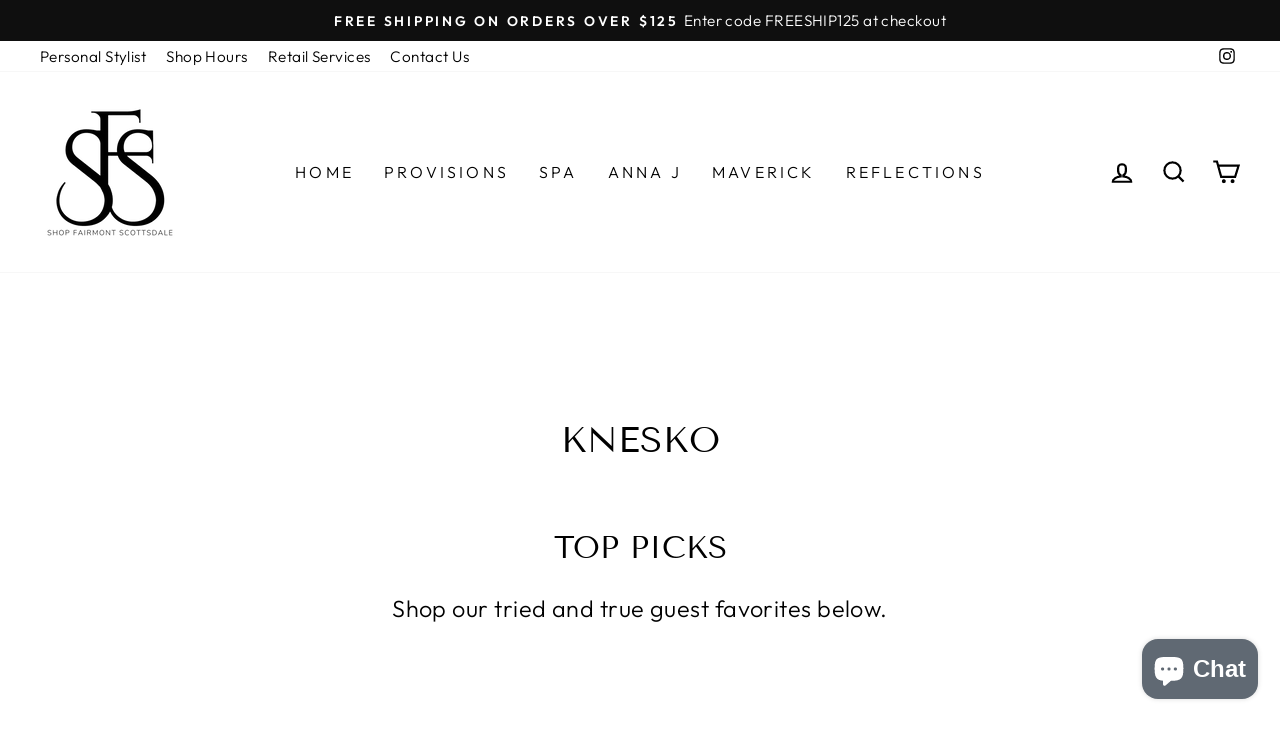

--- FILE ---
content_type: text/html; charset=utf-8
request_url: https://shopfairmontscottsdale.com/collections/knesko
body_size: 37451
content:
<!doctype html>
<html class="no-js" lang="en" dir="ltr">
<head>
  <meta charset="utf-8">
  <meta http-equiv="X-UA-Compatible" content="IE=edge,chrome=1">
  <meta name="viewport" content="width=device-width,initial-scale=1">
  <meta name="theme-color" content="#111111">
  <link rel="canonical" href="https://shopfairmontscottsdale.com/collections/knesko">
  <link rel="preconnect" href="https://cdn.shopify.com" crossorigin>
  <link rel="preconnect" href="https://fonts.shopifycdn.com" crossorigin>
  <link rel="dns-prefetch" href="https://productreviews.shopifycdn.com">
  <link rel="dns-prefetch" href="https://ajax.googleapis.com">
  <link rel="dns-prefetch" href="https://maps.googleapis.com">
  <link rel="dns-prefetch" href="https://maps.gstatic.com"><link rel="shortcut icon" href="//shopfairmontscottsdale.com/cdn/shop/files/imageedit_18_3204878996_32x32.png?v=1690220201" type="image/png" /><title>Knesko
&ndash; Shop Fairmont Scottsdale
</title>
<meta property="og:site_name" content="Shop Fairmont Scottsdale">
  <meta property="og:url" content="https://shopfairmontscottsdale.com/collections/knesko">
  <meta property="og:title" content="Knesko">
  <meta property="og:type" content="website">
  <meta property="og:description" content=""><meta property="og:image" content="http://shopfairmontscottsdale.com/cdn/shop/collections/Product-Categories-Banner-2-scaled.jpg?v=1629915959">
    <meta property="og:image:secure_url" content="https://shopfairmontscottsdale.com/cdn/shop/collections/Product-Categories-Banner-2-scaled.jpg?v=1629915959">
    <meta property="og:image:width" content="1200">
    <meta property="og:image:height" content="600"><meta name="twitter:site" content="@">
  <meta name="twitter:card" content="summary_large_image">
  <meta name="twitter:title" content="Knesko">
  <meta name="twitter:description" content="">
<style data-shopify>@font-face {
  font-family: "Tenor Sans";
  font-weight: 400;
  font-style: normal;
  font-display: swap;
  src: url("//shopfairmontscottsdale.com/cdn/fonts/tenor_sans/tenorsans_n4.966071a72c28462a9256039d3e3dc5b0cf314f65.woff2") format("woff2"),
       url("//shopfairmontscottsdale.com/cdn/fonts/tenor_sans/tenorsans_n4.2282841d948f9649ba5c3cad6ea46df268141820.woff") format("woff");
}

  @font-face {
  font-family: Outfit;
  font-weight: 300;
  font-style: normal;
  font-display: swap;
  src: url("//shopfairmontscottsdale.com/cdn/fonts/outfit/outfit_n3.8c97ae4c4fac7c2ea467a6dc784857f4de7e0e37.woff2") format("woff2"),
       url("//shopfairmontscottsdale.com/cdn/fonts/outfit/outfit_n3.b50a189ccde91f9bceee88f207c18c09f0b62a7b.woff") format("woff");
}


  @font-face {
  font-family: Outfit;
  font-weight: 600;
  font-style: normal;
  font-display: swap;
  src: url("//shopfairmontscottsdale.com/cdn/fonts/outfit/outfit_n6.dfcbaa80187851df2e8384061616a8eaa1702fdc.woff2") format("woff2"),
       url("//shopfairmontscottsdale.com/cdn/fonts/outfit/outfit_n6.88384e9fc3e36038624caccb938f24ea8008a91d.woff") format("woff");
}

  
  
</style><link href="//shopfairmontscottsdale.com/cdn/shop/t/27/assets/theme.css?v=25228128704033602401716590071" rel="stylesheet" type="text/css" media="all" />
<style data-shopify>:root {
    --typeHeaderPrimary: "Tenor Sans";
    --typeHeaderFallback: sans-serif;
    --typeHeaderSize: 36px;
    --typeHeaderWeight: 400;
    --typeHeaderLineHeight: 1;
    --typeHeaderSpacing: 0.0em;

    --typeBasePrimary:Outfit;
    --typeBaseFallback:sans-serif;
    --typeBaseSize: 18px;
    --typeBaseWeight: 300;
    --typeBaseSpacing: 0.025em;
    --typeBaseLineHeight: 1.4;

    --typeCollectionTitle: 20px;

    --iconWeight: 5px;
    --iconLinecaps: miter;

    
      --buttonRadius: 0px;
    

    --colorGridOverlayOpacity: 0.1;
  }

  .placeholder-content {
    background-image: linear-gradient(100deg, #ffffff 40%, #f7f7f7 63%, #ffffff 79%);
  }</style><script>
    document.documentElement.className = document.documentElement.className.replace('no-js', 'js');

    window.theme = window.theme || {};
    theme.routes = {
      home: "/",
      cart: "/cart.js",
      cartPage: "/cart",
      cartAdd: "/cart/add.js",
      cartChange: "/cart/change.js",
      search: "/search",
      predictive_url: "/search/suggest"
    };
    theme.strings = {
      soldOut: "Sold Out",
      unavailable: "Unavailable",
      inStockLabel: "In stock",
      oneStockLabel: "Low stock - [count] item left",
      otherStockLabel: "Low stock - [count] items left",
      willNotShipUntil: "Ready to ship [date]",
      willBeInStockAfter: "Back in stock [date]",
      waitingForStock: "Inventory on the way",
      savePrice: "Save [saved_amount]",
      cartEmpty: "Your cart is currently empty.",
      cartTermsConfirmation: "You must agree with the terms and conditions of sales to check out",
      searchCollections: "Collections:",
      searchPages: "Pages:",
      searchArticles: "Articles:",
      productFrom: "from ",
      maxQuantity: "You can only have [quantity] of [title] in your cart."
    };
    theme.settings = {
      cartType: "page",
      isCustomerTemplate: false,
      moneyFormat: "${{amount}}",
      saveType: "dollar",
      productImageSize: "natural",
      productImageCover: false,
      predictiveSearch: true,
      predictiveSearchType: "product,article,page,collection",
      predictiveSearchVendor: false,
      predictiveSearchPrice: false,
      quickView: false,
      themeName: 'Impulse',
      themeVersion: "7.2.0"
    };
  </script>

  <script>window.performance && window.performance.mark && window.performance.mark('shopify.content_for_header.start');</script><meta name="facebook-domain-verification" content="zptd92j8z5hmvx5414blai9oqhge8n">
<meta name="facebook-domain-verification" content="rqpv19ggh4d34r7uelo9r0wdh60zbc">
<meta name="facebook-domain-verification" content="zptd92j8z5hmvx5414blai9oqhge8n">
<meta id="shopify-digital-wallet" name="shopify-digital-wallet" content="/27901362270/digital_wallets/dialog">
<meta name="shopify-checkout-api-token" content="25e52b9c230cc3970d711bc15547851d">
<link rel="alternate" type="application/atom+xml" title="Feed" href="/collections/knesko.atom" />
<link rel="alternate" type="application/json+oembed" href="https://shopfairmontscottsdale.com/collections/knesko.oembed">
<script async="async" src="/checkouts/internal/preloads.js?locale=en-US"></script>
<link rel="preconnect" href="https://shop.app" crossorigin="anonymous">
<script async="async" src="https://shop.app/checkouts/internal/preloads.js?locale=en-US&shop_id=27901362270" crossorigin="anonymous"></script>
<script id="shopify-features" type="application/json">{"accessToken":"25e52b9c230cc3970d711bc15547851d","betas":["rich-media-storefront-analytics"],"domain":"shopfairmontscottsdale.com","predictiveSearch":true,"shopId":27901362270,"locale":"en"}</script>
<script>var Shopify = Shopify || {};
Shopify.shop = "fairmont-scottsdale-princess.myshopify.com";
Shopify.locale = "en";
Shopify.currency = {"active":"USD","rate":"1.0"};
Shopify.country = "US";
Shopify.theme = {"name":"Copy of Updated copy of Impulse - Sub+ Hulk","id":125366861918,"schema_name":"Impulse","schema_version":"7.2.0","theme_store_id":857,"role":"main"};
Shopify.theme.handle = "null";
Shopify.theme.style = {"id":null,"handle":null};
Shopify.cdnHost = "shopfairmontscottsdale.com/cdn";
Shopify.routes = Shopify.routes || {};
Shopify.routes.root = "/";</script>
<script type="module">!function(o){(o.Shopify=o.Shopify||{}).modules=!0}(window);</script>
<script>!function(o){function n(){var o=[];function n(){o.push(Array.prototype.slice.apply(arguments))}return n.q=o,n}var t=o.Shopify=o.Shopify||{};t.loadFeatures=n(),t.autoloadFeatures=n()}(window);</script>
<script>
  window.ShopifyPay = window.ShopifyPay || {};
  window.ShopifyPay.apiHost = "shop.app\/pay";
  window.ShopifyPay.redirectState = null;
</script>
<script id="shop-js-analytics" type="application/json">{"pageType":"collection"}</script>
<script defer="defer" async type="module" src="//shopfairmontscottsdale.com/cdn/shopifycloud/shop-js/modules/v2/client.init-shop-cart-sync_BT-GjEfc.en.esm.js"></script>
<script defer="defer" async type="module" src="//shopfairmontscottsdale.com/cdn/shopifycloud/shop-js/modules/v2/chunk.common_D58fp_Oc.esm.js"></script>
<script defer="defer" async type="module" src="//shopfairmontscottsdale.com/cdn/shopifycloud/shop-js/modules/v2/chunk.modal_xMitdFEc.esm.js"></script>
<script type="module">
  await import("//shopfairmontscottsdale.com/cdn/shopifycloud/shop-js/modules/v2/client.init-shop-cart-sync_BT-GjEfc.en.esm.js");
await import("//shopfairmontscottsdale.com/cdn/shopifycloud/shop-js/modules/v2/chunk.common_D58fp_Oc.esm.js");
await import("//shopfairmontscottsdale.com/cdn/shopifycloud/shop-js/modules/v2/chunk.modal_xMitdFEc.esm.js");

  window.Shopify.SignInWithShop?.initShopCartSync?.({"fedCMEnabled":true,"windoidEnabled":true});

</script>
<script>
  window.Shopify = window.Shopify || {};
  if (!window.Shopify.featureAssets) window.Shopify.featureAssets = {};
  window.Shopify.featureAssets['shop-js'] = {"shop-cart-sync":["modules/v2/client.shop-cart-sync_DZOKe7Ll.en.esm.js","modules/v2/chunk.common_D58fp_Oc.esm.js","modules/v2/chunk.modal_xMitdFEc.esm.js"],"init-fed-cm":["modules/v2/client.init-fed-cm_B6oLuCjv.en.esm.js","modules/v2/chunk.common_D58fp_Oc.esm.js","modules/v2/chunk.modal_xMitdFEc.esm.js"],"shop-cash-offers":["modules/v2/client.shop-cash-offers_D2sdYoxE.en.esm.js","modules/v2/chunk.common_D58fp_Oc.esm.js","modules/v2/chunk.modal_xMitdFEc.esm.js"],"shop-login-button":["modules/v2/client.shop-login-button_QeVjl5Y3.en.esm.js","modules/v2/chunk.common_D58fp_Oc.esm.js","modules/v2/chunk.modal_xMitdFEc.esm.js"],"pay-button":["modules/v2/client.pay-button_DXTOsIq6.en.esm.js","modules/v2/chunk.common_D58fp_Oc.esm.js","modules/v2/chunk.modal_xMitdFEc.esm.js"],"shop-button":["modules/v2/client.shop-button_DQZHx9pm.en.esm.js","modules/v2/chunk.common_D58fp_Oc.esm.js","modules/v2/chunk.modal_xMitdFEc.esm.js"],"avatar":["modules/v2/client.avatar_BTnouDA3.en.esm.js"],"init-windoid":["modules/v2/client.init-windoid_CR1B-cfM.en.esm.js","modules/v2/chunk.common_D58fp_Oc.esm.js","modules/v2/chunk.modal_xMitdFEc.esm.js"],"init-shop-for-new-customer-accounts":["modules/v2/client.init-shop-for-new-customer-accounts_C_vY_xzh.en.esm.js","modules/v2/client.shop-login-button_QeVjl5Y3.en.esm.js","modules/v2/chunk.common_D58fp_Oc.esm.js","modules/v2/chunk.modal_xMitdFEc.esm.js"],"init-shop-email-lookup-coordinator":["modules/v2/client.init-shop-email-lookup-coordinator_BI7n9ZSv.en.esm.js","modules/v2/chunk.common_D58fp_Oc.esm.js","modules/v2/chunk.modal_xMitdFEc.esm.js"],"init-shop-cart-sync":["modules/v2/client.init-shop-cart-sync_BT-GjEfc.en.esm.js","modules/v2/chunk.common_D58fp_Oc.esm.js","modules/v2/chunk.modal_xMitdFEc.esm.js"],"shop-toast-manager":["modules/v2/client.shop-toast-manager_DiYdP3xc.en.esm.js","modules/v2/chunk.common_D58fp_Oc.esm.js","modules/v2/chunk.modal_xMitdFEc.esm.js"],"init-customer-accounts":["modules/v2/client.init-customer-accounts_D9ZNqS-Q.en.esm.js","modules/v2/client.shop-login-button_QeVjl5Y3.en.esm.js","modules/v2/chunk.common_D58fp_Oc.esm.js","modules/v2/chunk.modal_xMitdFEc.esm.js"],"init-customer-accounts-sign-up":["modules/v2/client.init-customer-accounts-sign-up_iGw4briv.en.esm.js","modules/v2/client.shop-login-button_QeVjl5Y3.en.esm.js","modules/v2/chunk.common_D58fp_Oc.esm.js","modules/v2/chunk.modal_xMitdFEc.esm.js"],"shop-follow-button":["modules/v2/client.shop-follow-button_CqMgW2wH.en.esm.js","modules/v2/chunk.common_D58fp_Oc.esm.js","modules/v2/chunk.modal_xMitdFEc.esm.js"],"checkout-modal":["modules/v2/client.checkout-modal_xHeaAweL.en.esm.js","modules/v2/chunk.common_D58fp_Oc.esm.js","modules/v2/chunk.modal_xMitdFEc.esm.js"],"shop-login":["modules/v2/client.shop-login_D91U-Q7h.en.esm.js","modules/v2/chunk.common_D58fp_Oc.esm.js","modules/v2/chunk.modal_xMitdFEc.esm.js"],"lead-capture":["modules/v2/client.lead-capture_BJmE1dJe.en.esm.js","modules/v2/chunk.common_D58fp_Oc.esm.js","modules/v2/chunk.modal_xMitdFEc.esm.js"],"payment-terms":["modules/v2/client.payment-terms_Ci9AEqFq.en.esm.js","modules/v2/chunk.common_D58fp_Oc.esm.js","modules/v2/chunk.modal_xMitdFEc.esm.js"]};
</script>
<script>(function() {
  var isLoaded = false;
  function asyncLoad() {
    if (isLoaded) return;
    isLoaded = true;
    var urls = ["https:\/\/apo-front.mageworx.com\/mws_apo_installed.js?shop=fairmont-scottsdale-princess.myshopify.com","https:\/\/cdn.nfcube.com\/instafeed-d18439cd82283682c5b20e7acf25999c.js?shop=fairmont-scottsdale-princess.myshopify.com","https:\/\/tools.luckyorange.com\/core\/lo.js?site-id=856657f1\u0026shop=fairmont-scottsdale-princess.myshopify.com"];
    for (var i = 0; i < urls.length; i++) {
      var s = document.createElement('script');
      s.type = 'text/javascript';
      s.async = true;
      s.src = urls[i];
      var x = document.getElementsByTagName('script')[0];
      x.parentNode.insertBefore(s, x);
    }
  };
  if(window.attachEvent) {
    window.attachEvent('onload', asyncLoad);
  } else {
    window.addEventListener('load', asyncLoad, false);
  }
})();</script>
<script id="__st">var __st={"a":27901362270,"offset":-25200,"reqid":"72e3aaae-e7b3-4d6e-a0c0-6a879cf4b4fe-1769075420","pageurl":"shopfairmontscottsdale.com\/collections\/knesko","u":"ba6fdacd2a61","p":"collection","rtyp":"collection","rid":162143993950};</script>
<script>window.ShopifyPaypalV4VisibilityTracking = true;</script>
<script id="captcha-bootstrap">!function(){'use strict';const t='contact',e='account',n='new_comment',o=[[t,t],['blogs',n],['comments',n],[t,'customer']],c=[[e,'customer_login'],[e,'guest_login'],[e,'recover_customer_password'],[e,'create_customer']],r=t=>t.map((([t,e])=>`form[action*='/${t}']:not([data-nocaptcha='true']) input[name='form_type'][value='${e}']`)).join(','),a=t=>()=>t?[...document.querySelectorAll(t)].map((t=>t.form)):[];function s(){const t=[...o],e=r(t);return a(e)}const i='password',u='form_key',d=['recaptcha-v3-token','g-recaptcha-response','h-captcha-response',i],f=()=>{try{return window.sessionStorage}catch{return}},m='__shopify_v',_=t=>t.elements[u];function p(t,e,n=!1){try{const o=window.sessionStorage,c=JSON.parse(o.getItem(e)),{data:r}=function(t){const{data:e,action:n}=t;return t[m]||n?{data:e,action:n}:{data:t,action:n}}(c);for(const[e,n]of Object.entries(r))t.elements[e]&&(t.elements[e].value=n);n&&o.removeItem(e)}catch(o){console.error('form repopulation failed',{error:o})}}const l='form_type',E='cptcha';function T(t){t.dataset[E]=!0}const w=window,h=w.document,L='Shopify',v='ce_forms',y='captcha';let A=!1;((t,e)=>{const n=(g='f06e6c50-85a8-45c8-87d0-21a2b65856fe',I='https://cdn.shopify.com/shopifycloud/storefront-forms-hcaptcha/ce_storefront_forms_captcha_hcaptcha.v1.5.2.iife.js',D={infoText:'Protected by hCaptcha',privacyText:'Privacy',termsText:'Terms'},(t,e,n)=>{const o=w[L][v],c=o.bindForm;if(c)return c(t,g,e,D).then(n);var r;o.q.push([[t,g,e,D],n]),r=I,A||(h.body.append(Object.assign(h.createElement('script'),{id:'captcha-provider',async:!0,src:r})),A=!0)});var g,I,D;w[L]=w[L]||{},w[L][v]=w[L][v]||{},w[L][v].q=[],w[L][y]=w[L][y]||{},w[L][y].protect=function(t,e){n(t,void 0,e),T(t)},Object.freeze(w[L][y]),function(t,e,n,w,h,L){const[v,y,A,g]=function(t,e,n){const i=e?o:[],u=t?c:[],d=[...i,...u],f=r(d),m=r(i),_=r(d.filter((([t,e])=>n.includes(e))));return[a(f),a(m),a(_),s()]}(w,h,L),I=t=>{const e=t.target;return e instanceof HTMLFormElement?e:e&&e.form},D=t=>v().includes(t);t.addEventListener('submit',(t=>{const e=I(t);if(!e)return;const n=D(e)&&!e.dataset.hcaptchaBound&&!e.dataset.recaptchaBound,o=_(e),c=g().includes(e)&&(!o||!o.value);(n||c)&&t.preventDefault(),c&&!n&&(function(t){try{if(!f())return;!function(t){const e=f();if(!e)return;const n=_(t);if(!n)return;const o=n.value;o&&e.removeItem(o)}(t);const e=Array.from(Array(32),(()=>Math.random().toString(36)[2])).join('');!function(t,e){_(t)||t.append(Object.assign(document.createElement('input'),{type:'hidden',name:u})),t.elements[u].value=e}(t,e),function(t,e){const n=f();if(!n)return;const o=[...t.querySelectorAll(`input[type='${i}']`)].map((({name:t})=>t)),c=[...d,...o],r={};for(const[a,s]of new FormData(t).entries())c.includes(a)||(r[a]=s);n.setItem(e,JSON.stringify({[m]:1,action:t.action,data:r}))}(t,e)}catch(e){console.error('failed to persist form',e)}}(e),e.submit())}));const S=(t,e)=>{t&&!t.dataset[E]&&(n(t,e.some((e=>e===t))),T(t))};for(const o of['focusin','change'])t.addEventListener(o,(t=>{const e=I(t);D(e)&&S(e,y())}));const B=e.get('form_key'),M=e.get(l),P=B&&M;t.addEventListener('DOMContentLoaded',(()=>{const t=y();if(P)for(const e of t)e.elements[l].value===M&&p(e,B);[...new Set([...A(),...v().filter((t=>'true'===t.dataset.shopifyCaptcha))])].forEach((e=>S(e,t)))}))}(h,new URLSearchParams(w.location.search),n,t,e,['guest_login'])})(!0,!0)}();</script>
<script integrity="sha256-4kQ18oKyAcykRKYeNunJcIwy7WH5gtpwJnB7kiuLZ1E=" data-source-attribution="shopify.loadfeatures" defer="defer" src="//shopfairmontscottsdale.com/cdn/shopifycloud/storefront/assets/storefront/load_feature-a0a9edcb.js" crossorigin="anonymous"></script>
<script crossorigin="anonymous" defer="defer" src="//shopfairmontscottsdale.com/cdn/shopifycloud/storefront/assets/shopify_pay/storefront-65b4c6d7.js?v=20250812"></script>
<script data-source-attribution="shopify.dynamic_checkout.dynamic.init">var Shopify=Shopify||{};Shopify.PaymentButton=Shopify.PaymentButton||{isStorefrontPortableWallets:!0,init:function(){window.Shopify.PaymentButton.init=function(){};var t=document.createElement("script");t.src="https://shopfairmontscottsdale.com/cdn/shopifycloud/portable-wallets/latest/portable-wallets.en.js",t.type="module",document.head.appendChild(t)}};
</script>
<script data-source-attribution="shopify.dynamic_checkout.buyer_consent">
  function portableWalletsHideBuyerConsent(e){var t=document.getElementById("shopify-buyer-consent"),n=document.getElementById("shopify-subscription-policy-button");t&&n&&(t.classList.add("hidden"),t.setAttribute("aria-hidden","true"),n.removeEventListener("click",e))}function portableWalletsShowBuyerConsent(e){var t=document.getElementById("shopify-buyer-consent"),n=document.getElementById("shopify-subscription-policy-button");t&&n&&(t.classList.remove("hidden"),t.removeAttribute("aria-hidden"),n.addEventListener("click",e))}window.Shopify?.PaymentButton&&(window.Shopify.PaymentButton.hideBuyerConsent=portableWalletsHideBuyerConsent,window.Shopify.PaymentButton.showBuyerConsent=portableWalletsShowBuyerConsent);
</script>
<script data-source-attribution="shopify.dynamic_checkout.cart.bootstrap">document.addEventListener("DOMContentLoaded",(function(){function t(){return document.querySelector("shopify-accelerated-checkout-cart, shopify-accelerated-checkout")}if(t())Shopify.PaymentButton.init();else{new MutationObserver((function(e,n){t()&&(Shopify.PaymentButton.init(),n.disconnect())})).observe(document.body,{childList:!0,subtree:!0})}}));
</script>
<link id="shopify-accelerated-checkout-styles" rel="stylesheet" media="screen" href="https://shopfairmontscottsdale.com/cdn/shopifycloud/portable-wallets/latest/accelerated-checkout-backwards-compat.css" crossorigin="anonymous">
<style id="shopify-accelerated-checkout-cart">
        #shopify-buyer-consent {
  margin-top: 1em;
  display: inline-block;
  width: 100%;
}

#shopify-buyer-consent.hidden {
  display: none;
}

#shopify-subscription-policy-button {
  background: none;
  border: none;
  padding: 0;
  text-decoration: underline;
  font-size: inherit;
  cursor: pointer;
}

#shopify-subscription-policy-button::before {
  box-shadow: none;
}

      </style>

<script>window.performance && window.performance.mark && window.performance.mark('shopify.content_for_header.end');</script>

  <script src="//shopfairmontscottsdale.com/cdn/shop/t/27/assets/vendor-scripts-v11.js" defer="defer"></script><script src="//shopfairmontscottsdale.com/cdn/shop/t/27/assets/theme.js?v=95933296080004794351716590028" defer="defer"></script>
  <script type="text/javascript">
	if (typeof window.subscriptionPlusApp === 'undefined') {
		window.subscriptionPlusApp = {};
	}
	window.subscriptionPlusApp.proxy_url = 'apps/subscription-plus';
	window.subscriptionPlusApp.api_url = '/' + window.subscriptionPlusApp.proxy_url + '/api';
	window.subscriptionPlusApp.customerID = null;
	window.subscriptionPlusApp.products = {};
	window.subscriptionPlusApp.money_format = "${{amount}}";
	window.subscriptionPlusApp.currency = "USD" ;
	window.subscriptionPlusApp.agree_language = "I agree to";
	window.subscriptionPlusApp.term_language = "Terms and Conditions";
	window.subscriptionPlusApp.app_status = "1";
</script>

 <link rel='stylesheet' href='https://subscription-plus.nyc3.cdn.digitaloceanspaces.com/assets/css/subscription-plus.css'>
<script src='https://subscription-plus.nyc3.cdn.digitaloceanspaces.com/assets/js/subscription-plus.js' defer></script> 


<div data-subscription-plus-wrapper style='display:none' data-time='05/24/2024'></div>
<script src="https://cdn.shopify.com/extensions/019bc4b9-ba3d-74ed-aa06-6d08a90c3faf/pre-order-66/assets/pre-order.min.js" type="text/javascript" defer="defer"></script>
<script src="https://cdn.shopify.com/extensions/e8878072-2f6b-4e89-8082-94b04320908d/inbox-1254/assets/inbox-chat-loader.js" type="text/javascript" defer="defer"></script>
<link href="https://cdn.shopify.com/extensions/019be4dc-f813-7c80-88d5-421021471d3c/advanced-product-options-177/assets/mws_apo_bundle.css" rel="stylesheet" type="text/css" media="all">
<link href="https://monorail-edge.shopifysvc.com" rel="dns-prefetch">
<script>(function(){if ("sendBeacon" in navigator && "performance" in window) {try {var session_token_from_headers = performance.getEntriesByType('navigation')[0].serverTiming.find(x => x.name == '_s').description;} catch {var session_token_from_headers = undefined;}var session_cookie_matches = document.cookie.match(/_shopify_s=([^;]*)/);var session_token_from_cookie = session_cookie_matches && session_cookie_matches.length === 2 ? session_cookie_matches[1] : "";var session_token = session_token_from_headers || session_token_from_cookie || "";function handle_abandonment_event(e) {var entries = performance.getEntries().filter(function(entry) {return /monorail-edge.shopifysvc.com/.test(entry.name);});if (!window.abandonment_tracked && entries.length === 0) {window.abandonment_tracked = true;var currentMs = Date.now();var navigation_start = performance.timing.navigationStart;var payload = {shop_id: 27901362270,url: window.location.href,navigation_start,duration: currentMs - navigation_start,session_token,page_type: "collection"};window.navigator.sendBeacon("https://monorail-edge.shopifysvc.com/v1/produce", JSON.stringify({schema_id: "online_store_buyer_site_abandonment/1.1",payload: payload,metadata: {event_created_at_ms: currentMs,event_sent_at_ms: currentMs}}));}}window.addEventListener('pagehide', handle_abandonment_event);}}());</script>
<script id="web-pixels-manager-setup">(function e(e,d,r,n,o){if(void 0===o&&(o={}),!Boolean(null===(a=null===(i=window.Shopify)||void 0===i?void 0:i.analytics)||void 0===a?void 0:a.replayQueue)){var i,a;window.Shopify=window.Shopify||{};var t=window.Shopify;t.analytics=t.analytics||{};var s=t.analytics;s.replayQueue=[],s.publish=function(e,d,r){return s.replayQueue.push([e,d,r]),!0};try{self.performance.mark("wpm:start")}catch(e){}var l=function(){var e={modern:/Edge?\/(1{2}[4-9]|1[2-9]\d|[2-9]\d{2}|\d{4,})\.\d+(\.\d+|)|Firefox\/(1{2}[4-9]|1[2-9]\d|[2-9]\d{2}|\d{4,})\.\d+(\.\d+|)|Chrom(ium|e)\/(9{2}|\d{3,})\.\d+(\.\d+|)|(Maci|X1{2}).+ Version\/(15\.\d+|(1[6-9]|[2-9]\d|\d{3,})\.\d+)([,.]\d+|)( \(\w+\)|)( Mobile\/\w+|) Safari\/|Chrome.+OPR\/(9{2}|\d{3,})\.\d+\.\d+|(CPU[ +]OS|iPhone[ +]OS|CPU[ +]iPhone|CPU IPhone OS|CPU iPad OS)[ +]+(15[._]\d+|(1[6-9]|[2-9]\d|\d{3,})[._]\d+)([._]\d+|)|Android:?[ /-](13[3-9]|1[4-9]\d|[2-9]\d{2}|\d{4,})(\.\d+|)(\.\d+|)|Android.+Firefox\/(13[5-9]|1[4-9]\d|[2-9]\d{2}|\d{4,})\.\d+(\.\d+|)|Android.+Chrom(ium|e)\/(13[3-9]|1[4-9]\d|[2-9]\d{2}|\d{4,})\.\d+(\.\d+|)|SamsungBrowser\/([2-9]\d|\d{3,})\.\d+/,legacy:/Edge?\/(1[6-9]|[2-9]\d|\d{3,})\.\d+(\.\d+|)|Firefox\/(5[4-9]|[6-9]\d|\d{3,})\.\d+(\.\d+|)|Chrom(ium|e)\/(5[1-9]|[6-9]\d|\d{3,})\.\d+(\.\d+|)([\d.]+$|.*Safari\/(?![\d.]+ Edge\/[\d.]+$))|(Maci|X1{2}).+ Version\/(10\.\d+|(1[1-9]|[2-9]\d|\d{3,})\.\d+)([,.]\d+|)( \(\w+\)|)( Mobile\/\w+|) Safari\/|Chrome.+OPR\/(3[89]|[4-9]\d|\d{3,})\.\d+\.\d+|(CPU[ +]OS|iPhone[ +]OS|CPU[ +]iPhone|CPU IPhone OS|CPU iPad OS)[ +]+(10[._]\d+|(1[1-9]|[2-9]\d|\d{3,})[._]\d+)([._]\d+|)|Android:?[ /-](13[3-9]|1[4-9]\d|[2-9]\d{2}|\d{4,})(\.\d+|)(\.\d+|)|Mobile Safari.+OPR\/([89]\d|\d{3,})\.\d+\.\d+|Android.+Firefox\/(13[5-9]|1[4-9]\d|[2-9]\d{2}|\d{4,})\.\d+(\.\d+|)|Android.+Chrom(ium|e)\/(13[3-9]|1[4-9]\d|[2-9]\d{2}|\d{4,})\.\d+(\.\d+|)|Android.+(UC? ?Browser|UCWEB|U3)[ /]?(15\.([5-9]|\d{2,})|(1[6-9]|[2-9]\d|\d{3,})\.\d+)\.\d+|SamsungBrowser\/(5\.\d+|([6-9]|\d{2,})\.\d+)|Android.+MQ{2}Browser\/(14(\.(9|\d{2,})|)|(1[5-9]|[2-9]\d|\d{3,})(\.\d+|))(\.\d+|)|K[Aa][Ii]OS\/(3\.\d+|([4-9]|\d{2,})\.\d+)(\.\d+|)/},d=e.modern,r=e.legacy,n=navigator.userAgent;return n.match(d)?"modern":n.match(r)?"legacy":"unknown"}(),u="modern"===l?"modern":"legacy",c=(null!=n?n:{modern:"",legacy:""})[u],f=function(e){return[e.baseUrl,"/wpm","/b",e.hashVersion,"modern"===e.buildTarget?"m":"l",".js"].join("")}({baseUrl:d,hashVersion:r,buildTarget:u}),m=function(e){var d=e.version,r=e.bundleTarget,n=e.surface,o=e.pageUrl,i=e.monorailEndpoint;return{emit:function(e){var a=e.status,t=e.errorMsg,s=(new Date).getTime(),l=JSON.stringify({metadata:{event_sent_at_ms:s},events:[{schema_id:"web_pixels_manager_load/3.1",payload:{version:d,bundle_target:r,page_url:o,status:a,surface:n,error_msg:t},metadata:{event_created_at_ms:s}}]});if(!i)return console&&console.warn&&console.warn("[Web Pixels Manager] No Monorail endpoint provided, skipping logging."),!1;try{return self.navigator.sendBeacon.bind(self.navigator)(i,l)}catch(e){}var u=new XMLHttpRequest;try{return u.open("POST",i,!0),u.setRequestHeader("Content-Type","text/plain"),u.send(l),!0}catch(e){return console&&console.warn&&console.warn("[Web Pixels Manager] Got an unhandled error while logging to Monorail."),!1}}}}({version:r,bundleTarget:l,surface:e.surface,pageUrl:self.location.href,monorailEndpoint:e.monorailEndpoint});try{o.browserTarget=l,function(e){var d=e.src,r=e.async,n=void 0===r||r,o=e.onload,i=e.onerror,a=e.sri,t=e.scriptDataAttributes,s=void 0===t?{}:t,l=document.createElement("script"),u=document.querySelector("head"),c=document.querySelector("body");if(l.async=n,l.src=d,a&&(l.integrity=a,l.crossOrigin="anonymous"),s)for(var f in s)if(Object.prototype.hasOwnProperty.call(s,f))try{l.dataset[f]=s[f]}catch(e){}if(o&&l.addEventListener("load",o),i&&l.addEventListener("error",i),u)u.appendChild(l);else{if(!c)throw new Error("Did not find a head or body element to append the script");c.appendChild(l)}}({src:f,async:!0,onload:function(){if(!function(){var e,d;return Boolean(null===(d=null===(e=window.Shopify)||void 0===e?void 0:e.analytics)||void 0===d?void 0:d.initialized)}()){var d=window.webPixelsManager.init(e)||void 0;if(d){var r=window.Shopify.analytics;r.replayQueue.forEach((function(e){var r=e[0],n=e[1],o=e[2];d.publishCustomEvent(r,n,o)})),r.replayQueue=[],r.publish=d.publishCustomEvent,r.visitor=d.visitor,r.initialized=!0}}},onerror:function(){return m.emit({status:"failed",errorMsg:"".concat(f," has failed to load")})},sri:function(e){var d=/^sha384-[A-Za-z0-9+/=]+$/;return"string"==typeof e&&d.test(e)}(c)?c:"",scriptDataAttributes:o}),m.emit({status:"loading"})}catch(e){m.emit({status:"failed",errorMsg:(null==e?void 0:e.message)||"Unknown error"})}}})({shopId: 27901362270,storefrontBaseUrl: "https://shopfairmontscottsdale.com",extensionsBaseUrl: "https://extensions.shopifycdn.com/cdn/shopifycloud/web-pixels-manager",monorailEndpoint: "https://monorail-edge.shopifysvc.com/unstable/produce_batch",surface: "storefront-renderer",enabledBetaFlags: ["2dca8a86"],webPixelsConfigList: [{"id":"99614814","configuration":"{\"pixel_id\":\"939445566563373\",\"pixel_type\":\"facebook_pixel\",\"metaapp_system_user_token\":\"-\"}","eventPayloadVersion":"v1","runtimeContext":"OPEN","scriptVersion":"ca16bc87fe92b6042fbaa3acc2fbdaa6","type":"APP","apiClientId":2329312,"privacyPurposes":["ANALYTICS","MARKETING","SALE_OF_DATA"],"dataSharingAdjustments":{"protectedCustomerApprovalScopes":["read_customer_address","read_customer_email","read_customer_name","read_customer_personal_data","read_customer_phone"]}},{"id":"2621534","configuration":"{\"siteId\":\"856657f1\",\"environment\":\"production\"}","eventPayloadVersion":"v1","runtimeContext":"STRICT","scriptVersion":"c66f5762e80601f1bfc6799b894f5761","type":"APP","apiClientId":187969,"privacyPurposes":["ANALYTICS","MARKETING","SALE_OF_DATA"],"dataSharingAdjustments":{"protectedCustomerApprovalScopes":[]}},{"id":"shopify-app-pixel","configuration":"{}","eventPayloadVersion":"v1","runtimeContext":"STRICT","scriptVersion":"0450","apiClientId":"shopify-pixel","type":"APP","privacyPurposes":["ANALYTICS","MARKETING"]},{"id":"shopify-custom-pixel","eventPayloadVersion":"v1","runtimeContext":"LAX","scriptVersion":"0450","apiClientId":"shopify-pixel","type":"CUSTOM","privacyPurposes":["ANALYTICS","MARKETING"]}],isMerchantRequest: false,initData: {"shop":{"name":"Shop Fairmont Scottsdale","paymentSettings":{"currencyCode":"USD"},"myshopifyDomain":"fairmont-scottsdale-princess.myshopify.com","countryCode":"US","storefrontUrl":"https:\/\/shopfairmontscottsdale.com"},"customer":null,"cart":null,"checkout":null,"productVariants":[],"purchasingCompany":null},},"https://shopfairmontscottsdale.com/cdn","fcfee988w5aeb613cpc8e4bc33m6693e112",{"modern":"","legacy":""},{"shopId":"27901362270","storefrontBaseUrl":"https:\/\/shopfairmontscottsdale.com","extensionBaseUrl":"https:\/\/extensions.shopifycdn.com\/cdn\/shopifycloud\/web-pixels-manager","surface":"storefront-renderer","enabledBetaFlags":"[\"2dca8a86\"]","isMerchantRequest":"false","hashVersion":"fcfee988w5aeb613cpc8e4bc33m6693e112","publish":"custom","events":"[[\"page_viewed\",{}],[\"collection_viewed\",{\"collection\":{\"id\":\"162143993950\",\"title\":\"Knesko\",\"productVariants\":[{\"price\":{\"amount\":24.0,\"currencyCode\":\"USD\"},\"product\":{\"title\":\"Nano Gold Repair Collagen Eye Mask\",\"vendor\":\"Knesko\",\"id\":\"4692815380574\",\"untranslatedTitle\":\"Nano Gold Repair Collagen Eye Mask\",\"url\":\"\/products\/copy-of-nano-gold-collagen-repair-eye-mask-6pk\",\"type\":\"\"},\"id\":\"32089724026974\",\"image\":{\"src\":\"\/\/shopfairmontscottsdale.com\/cdn\/shop\/products\/KNESKO-Eye-Mask-Nanogold-Ghost_1a57df7a-790f-4e7c-b209-8f4a91fba27f.jpg?v=1595463742\"},\"sku\":\"926420\",\"title\":\"Default Title\",\"untranslatedTitle\":\"Default Title\"},{\"price\":{\"amount\":88.0,\"currencyCode\":\"USD\"},\"product\":{\"title\":\"Nano Gold Collagen Repair Eye Mask Set\",\"vendor\":\"Knesko\",\"id\":\"4692746076254\",\"untranslatedTitle\":\"Nano Gold Collagen Repair Eye Mask Set\",\"url\":\"\/products\/nano-gold-collagen-repair-eye-mask-6pk\",\"type\":\"\"},\"id\":\"32089576603742\",\"image\":{\"src\":\"\/\/shopfairmontscottsdale.com\/cdn\/shop\/products\/KNESKO-Eye-Mask-Nanogold-6-pcs.jpg?v=1595463672\"},\"sku\":\"916729\",\"title\":\"Default Title\",\"untranslatedTitle\":\"Default Title\"},{\"price\":{\"amount\":24.0,\"currencyCode\":\"USD\"},\"product\":{\"title\":\"Nanogold Repair Collagen Lip Mask\",\"vendor\":\"Knesko\",\"id\":\"4692838219870\",\"untranslatedTitle\":\"Nanogold Repair Collagen Lip Mask\",\"url\":\"\/products\/copy-of-diamond-radiance-collagen-lip-mask-1-treatment\",\"type\":\"\"},\"id\":\"32089775472734\",\"image\":{\"src\":\"\/\/shopfairmontscottsdale.com\/cdn\/shop\/products\/KNESKO-Lip-Mask-Nanogold-Ghost.jpg?v=1595464731\"},\"sku\":\"926421\",\"title\":\"Default Title\",\"untranslatedTitle\":\"Default Title\"},{\"price\":{\"amount\":64.0,\"currencyCode\":\"USD\"},\"product\":{\"title\":\"Nano Gold Repair Collagen Face Mask\",\"vendor\":\"Knesko\",\"id\":\"4692825866334\",\"untranslatedTitle\":\"Nano Gold Repair Collagen Face Mask\",\"url\":\"\/products\/copy-of-nano-gold-repair-collagen-face-mask-4pk\",\"type\":\"\"},\"id\":\"32089747947614\",\"image\":{\"src\":\"\/\/shopfairmontscottsdale.com\/cdn\/shop\/products\/KNESKO-Face-Mask-Nanogold-Ghost_0da844c7-5fd3-408e-934a-ae3f91a52d6b.jpg?v=1595464221\"},\"sku\":\"926419\",\"title\":\"Default Title\",\"untranslatedTitle\":\"Default Title\"},{\"price\":{\"amount\":208.0,\"currencyCode\":\"USD\"},\"product\":{\"title\":\"Nano Gold Repair Collagen Face Mask Set\",\"vendor\":\"Knesko\",\"id\":\"4692765409374\",\"untranslatedTitle\":\"Nano Gold Repair Collagen Face Mask Set\",\"url\":\"\/products\/nano-gold-repair-collagen-face-mask\",\"type\":\"\"},\"id\":\"32089621823582\",\"image\":{\"src\":\"\/\/shopfairmontscottsdale.com\/cdn\/shop\/products\/KNESKO-Face-Mask-Nanogold-5-pcs.jpg?v=1595464027\"},\"sku\":\"916728\",\"title\":\"Default Title\",\"untranslatedTitle\":\"Default Title\"},{\"price\":{\"amount\":24.0,\"currencyCode\":\"USD\"},\"product\":{\"title\":\"Diamond Radiance Collagen Lip Mask\",\"vendor\":\"Knesko\",\"id\":\"4692837924958\",\"untranslatedTitle\":\"Diamond Radiance Collagen Lip Mask\",\"url\":\"\/products\/diamond-radiance-collagen-lip-mask-1-treatment\",\"type\":\"\"},\"id\":\"32089774784606\",\"image\":{\"src\":\"\/\/shopfairmontscottsdale.com\/cdn\/shop\/products\/KNESKO-Lip-Mask-Diamond-Ghost.jpg?v=1595464625\"},\"sku\":\"926417\",\"title\":\"Default Title\",\"untranslatedTitle\":\"Default Title\"},{\"price\":{\"amount\":64.0,\"currencyCode\":\"USD\"},\"product\":{\"title\":\"Diamond Radiance Face Mask\",\"vendor\":\"Knesko\",\"id\":\"4692821180510\",\"untranslatedTitle\":\"Diamond Radiance Face Mask\",\"url\":\"\/products\/copy-of-diamond-radiance-face-mask-4pk\",\"type\":\"\"},\"id\":\"32089738346590\",\"image\":{\"src\":\"\/\/shopfairmontscottsdale.com\/cdn\/shop\/products\/ScreenShot2021-09-30at9.42.58AM.jpg?v=1633020199\"},\"sku\":\"926415\",\"title\":\"Default Title\",\"untranslatedTitle\":\"Default Title\"},{\"price\":{\"amount\":88.0,\"currencyCode\":\"USD\"},\"product\":{\"title\":\"Diamond Radiance Eye Mask Set\",\"vendor\":\"Knesko\",\"id\":\"4692738408542\",\"untranslatedTitle\":\"Diamond Radiance Eye Mask Set\",\"url\":\"\/products\/diamond-radiance-eye-mask-6pk\",\"type\":\"\"},\"id\":\"32089560481886\",\"image\":{\"src\":\"\/\/shopfairmontscottsdale.com\/cdn\/shop\/products\/KNESKO-Eye-Mask-Diamond-6-pcs.jpg?v=1595463478\"},\"sku\":\"916727\",\"title\":\"Default Title\",\"untranslatedTitle\":\"Default Title\"},{\"price\":{\"amount\":64.0,\"currencyCode\":\"USD\"},\"product\":{\"title\":\"Diamond Neck and Décolleté Mask Set\",\"vendor\":\"Knesko\",\"id\":\"4692855816286\",\"untranslatedTitle\":\"Diamond Neck and Décolleté Mask Set\",\"url\":\"\/products\/diamond-neck-and-decollete-mask-set\",\"type\":\"\"},\"id\":\"32089813254238\",\"image\":{\"src\":\"\/\/shopfairmontscottsdale.com\/cdn\/shop\/products\/KNESKO-Neck-and-Decollete-Mask-Diamond-Ghost.jpg?v=1595465882\"},\"sku\":\"926418\",\"title\":\"Default Title\",\"untranslatedTitle\":\"Default Title\"},{\"price\":{\"amount\":208.0,\"currencyCode\":\"USD\"},\"product\":{\"title\":\"Diamond Radiance Face Mask\",\"vendor\":\"Knesko\",\"id\":\"4692760658014\",\"untranslatedTitle\":\"Diamond Radiance Face Mask\",\"url\":\"\/products\/diamond-radiance-face-mask-4pk\",\"type\":\"\"},\"id\":\"32089609994334\",\"image\":{\"src\":\"\/\/shopfairmontscottsdale.com\/cdn\/shop\/products\/ScreenShot2021-09-30at9.43.51AM.jpg?v=1633020250\"},\"sku\":\"916726\",\"title\":\"Default Title\",\"untranslatedTitle\":\"Default Title\"},{\"price\":{\"amount\":168.0,\"currencyCode\":\"USD\"},\"product\":{\"title\":\"Black Pearl Detox Collagen Face Mask Set\",\"vendor\":\"Knesko\",\"id\":\"4692751155294\",\"untranslatedTitle\":\"Black Pearl Detox Collagen Face Mask Set\",\"url\":\"\/products\/black-pearl-detox-collagen-face-mask-4pk\",\"type\":\"\"},\"id\":\"32089588990046\",\"image\":{\"src\":\"\/\/shopfairmontscottsdale.com\/cdn\/shop\/products\/ScreenShot2021-09-30at9.39.49AM.jpg?v=1633020010\"},\"sku\":\"939117\",\"title\":\"Default Title\",\"untranslatedTitle\":\"Default Title\"},{\"price\":{\"amount\":168.0,\"currencyCode\":\"USD\"},\"product\":{\"title\":\"Rose Quartz Collagen Face Mask Set\",\"vendor\":\"Knesko\",\"id\":\"4692802076766\",\"untranslatedTitle\":\"Rose Quartz Collagen Face Mask Set\",\"url\":\"\/products\/rose-quartz-collagen-face-mask-4-pack\",\"type\":\"\"},\"id\":\"32089698500702\",\"image\":{\"src\":\"\/\/shopfairmontscottsdale.com\/cdn\/shop\/products\/KNESKO-Face-Mask-Rose-Quartz-5-pcs.jpg?v=1595464016\"},\"sku\":\"939116\",\"title\":\"Default Title\",\"untranslatedTitle\":\"Default Title\"},{\"price\":{\"amount\":168.0,\"currencyCode\":\"USD\"},\"product\":{\"title\":\"Charcoal Collagen Mask \u0026 Obsidian Roller Set\",\"vendor\":\"Knesko\",\"id\":\"4692884357214\",\"untranslatedTitle\":\"Charcoal Collagen Mask \u0026 Obsidian Roller Set\",\"url\":\"\/products\/charcoal-collagen-mask-obsidian-roller-set\",\"type\":\"\"},\"id\":\"32089872040030\",\"image\":{\"src\":\"\/\/shopfairmontscottsdale.com\/cdn\/shop\/products\/KNESKO-Travel-Set-Black-Pearl.jpg?v=1595466736\"},\"sku\":\"939119\",\"title\":\"Default Title\",\"untranslatedTitle\":\"Default Title\"},{\"price\":{\"amount\":168.0,\"currencyCode\":\"USD\"},\"product\":{\"title\":\"Rose Quartz Antioxidant Discovery Kit\",\"vendor\":\"Knesko\",\"id\":\"4692901036126\",\"untranslatedTitle\":\"Rose Quartz Antioxidant Discovery Kit\",\"url\":\"\/products\/diamond-collagen-mask-white-jade-gemstone-roller-set\",\"type\":\"\"},\"id\":\"32089909067870\",\"image\":{\"src\":\"\/\/shopfairmontscottsdale.com\/cdn\/shop\/products\/KNESKO-Travel-Set-Rose-Quartz.jpg?v=1595469952\"},\"sku\":\"939118\",\"title\":\"Default Title\",\"untranslatedTitle\":\"Default Title\"}]}}]]"});</script><script>
  window.ShopifyAnalytics = window.ShopifyAnalytics || {};
  window.ShopifyAnalytics.meta = window.ShopifyAnalytics.meta || {};
  window.ShopifyAnalytics.meta.currency = 'USD';
  var meta = {"products":[{"id":4692815380574,"gid":"gid:\/\/shopify\/Product\/4692815380574","vendor":"Knesko","type":"","handle":"copy-of-nano-gold-collagen-repair-eye-mask-6pk","variants":[{"id":32089724026974,"price":2400,"name":"Nano Gold Repair Collagen Eye Mask","public_title":null,"sku":"926420"}],"remote":false},{"id":4692746076254,"gid":"gid:\/\/shopify\/Product\/4692746076254","vendor":"Knesko","type":"","handle":"nano-gold-collagen-repair-eye-mask-6pk","variants":[{"id":32089576603742,"price":8800,"name":"Nano Gold Collagen Repair Eye Mask Set","public_title":null,"sku":"916729"}],"remote":false},{"id":4692838219870,"gid":"gid:\/\/shopify\/Product\/4692838219870","vendor":"Knesko","type":"","handle":"copy-of-diamond-radiance-collagen-lip-mask-1-treatment","variants":[{"id":32089775472734,"price":2400,"name":"Nanogold Repair Collagen Lip Mask","public_title":null,"sku":"926421"}],"remote":false},{"id":4692825866334,"gid":"gid:\/\/shopify\/Product\/4692825866334","vendor":"Knesko","type":"","handle":"copy-of-nano-gold-repair-collagen-face-mask-4pk","variants":[{"id":32089747947614,"price":6400,"name":"Nano Gold Repair Collagen Face Mask","public_title":null,"sku":"926419"}],"remote":false},{"id":4692765409374,"gid":"gid:\/\/shopify\/Product\/4692765409374","vendor":"Knesko","type":"","handle":"nano-gold-repair-collagen-face-mask","variants":[{"id":32089621823582,"price":20800,"name":"Nano Gold Repair Collagen Face Mask Set","public_title":null,"sku":"916728"}],"remote":false},{"id":4692837924958,"gid":"gid:\/\/shopify\/Product\/4692837924958","vendor":"Knesko","type":"","handle":"diamond-radiance-collagen-lip-mask-1-treatment","variants":[{"id":32089774784606,"price":2400,"name":"Diamond Radiance Collagen Lip Mask","public_title":null,"sku":"926417"}],"remote":false},{"id":4692821180510,"gid":"gid:\/\/shopify\/Product\/4692821180510","vendor":"Knesko","type":"","handle":"copy-of-diamond-radiance-face-mask-4pk","variants":[{"id":32089738346590,"price":6400,"name":"Diamond Radiance Face Mask","public_title":null,"sku":"926415"}],"remote":false},{"id":4692738408542,"gid":"gid:\/\/shopify\/Product\/4692738408542","vendor":"Knesko","type":"","handle":"diamond-radiance-eye-mask-6pk","variants":[{"id":32089560481886,"price":8800,"name":"Diamond Radiance Eye Mask Set","public_title":null,"sku":"916727"}],"remote":false},{"id":4692855816286,"gid":"gid:\/\/shopify\/Product\/4692855816286","vendor":"Knesko","type":"","handle":"diamond-neck-and-decollete-mask-set","variants":[{"id":32089813254238,"price":6400,"name":"Diamond Neck and Décolleté Mask Set","public_title":null,"sku":"926418"}],"remote":false},{"id":4692760658014,"gid":"gid:\/\/shopify\/Product\/4692760658014","vendor":"Knesko","type":"","handle":"diamond-radiance-face-mask-4pk","variants":[{"id":32089609994334,"price":20800,"name":"Diamond Radiance Face Mask","public_title":null,"sku":"916726"}],"remote":false},{"id":4692751155294,"gid":"gid:\/\/shopify\/Product\/4692751155294","vendor":"Knesko","type":"","handle":"black-pearl-detox-collagen-face-mask-4pk","variants":[{"id":32089588990046,"price":16800,"name":"Black Pearl Detox Collagen Face Mask Set","public_title":null,"sku":"939117"}],"remote":false},{"id":4692802076766,"gid":"gid:\/\/shopify\/Product\/4692802076766","vendor":"Knesko","type":"","handle":"rose-quartz-collagen-face-mask-4-pack","variants":[{"id":32089698500702,"price":16800,"name":"Rose Quartz Collagen Face Mask Set","public_title":null,"sku":"939116"}],"remote":false},{"id":4692884357214,"gid":"gid:\/\/shopify\/Product\/4692884357214","vendor":"Knesko","type":"","handle":"charcoal-collagen-mask-obsidian-roller-set","variants":[{"id":32089872040030,"price":16800,"name":"Charcoal Collagen Mask \u0026 Obsidian Roller Set","public_title":null,"sku":"939119"}],"remote":false},{"id":4692901036126,"gid":"gid:\/\/shopify\/Product\/4692901036126","vendor":"Knesko","type":"","handle":"diamond-collagen-mask-white-jade-gemstone-roller-set","variants":[{"id":32089909067870,"price":16800,"name":"Rose Quartz Antioxidant Discovery Kit","public_title":null,"sku":"939118"}],"remote":false}],"page":{"pageType":"collection","resourceType":"collection","resourceId":162143993950,"requestId":"72e3aaae-e7b3-4d6e-a0c0-6a879cf4b4fe-1769075420"}};
  for (var attr in meta) {
    window.ShopifyAnalytics.meta[attr] = meta[attr];
  }
</script>
<script class="analytics">
  (function () {
    var customDocumentWrite = function(content) {
      var jquery = null;

      if (window.jQuery) {
        jquery = window.jQuery;
      } else if (window.Checkout && window.Checkout.$) {
        jquery = window.Checkout.$;
      }

      if (jquery) {
        jquery('body').append(content);
      }
    };

    var hasLoggedConversion = function(token) {
      if (token) {
        return document.cookie.indexOf('loggedConversion=' + token) !== -1;
      }
      return false;
    }

    var setCookieIfConversion = function(token) {
      if (token) {
        var twoMonthsFromNow = new Date(Date.now());
        twoMonthsFromNow.setMonth(twoMonthsFromNow.getMonth() + 2);

        document.cookie = 'loggedConversion=' + token + '; expires=' + twoMonthsFromNow;
      }
    }

    var trekkie = window.ShopifyAnalytics.lib = window.trekkie = window.trekkie || [];
    if (trekkie.integrations) {
      return;
    }
    trekkie.methods = [
      'identify',
      'page',
      'ready',
      'track',
      'trackForm',
      'trackLink'
    ];
    trekkie.factory = function(method) {
      return function() {
        var args = Array.prototype.slice.call(arguments);
        args.unshift(method);
        trekkie.push(args);
        return trekkie;
      };
    };
    for (var i = 0; i < trekkie.methods.length; i++) {
      var key = trekkie.methods[i];
      trekkie[key] = trekkie.factory(key);
    }
    trekkie.load = function(config) {
      trekkie.config = config || {};
      trekkie.config.initialDocumentCookie = document.cookie;
      var first = document.getElementsByTagName('script')[0];
      var script = document.createElement('script');
      script.type = 'text/javascript';
      script.onerror = function(e) {
        var scriptFallback = document.createElement('script');
        scriptFallback.type = 'text/javascript';
        scriptFallback.onerror = function(error) {
                var Monorail = {
      produce: function produce(monorailDomain, schemaId, payload) {
        var currentMs = new Date().getTime();
        var event = {
          schema_id: schemaId,
          payload: payload,
          metadata: {
            event_created_at_ms: currentMs,
            event_sent_at_ms: currentMs
          }
        };
        return Monorail.sendRequest("https://" + monorailDomain + "/v1/produce", JSON.stringify(event));
      },
      sendRequest: function sendRequest(endpointUrl, payload) {
        // Try the sendBeacon API
        if (window && window.navigator && typeof window.navigator.sendBeacon === 'function' && typeof window.Blob === 'function' && !Monorail.isIos12()) {
          var blobData = new window.Blob([payload], {
            type: 'text/plain'
          });

          if (window.navigator.sendBeacon(endpointUrl, blobData)) {
            return true;
          } // sendBeacon was not successful

        } // XHR beacon

        var xhr = new XMLHttpRequest();

        try {
          xhr.open('POST', endpointUrl);
          xhr.setRequestHeader('Content-Type', 'text/plain');
          xhr.send(payload);
        } catch (e) {
          console.log(e);
        }

        return false;
      },
      isIos12: function isIos12() {
        return window.navigator.userAgent.lastIndexOf('iPhone; CPU iPhone OS 12_') !== -1 || window.navigator.userAgent.lastIndexOf('iPad; CPU OS 12_') !== -1;
      }
    };
    Monorail.produce('monorail-edge.shopifysvc.com',
      'trekkie_storefront_load_errors/1.1',
      {shop_id: 27901362270,
      theme_id: 125366861918,
      app_name: "storefront",
      context_url: window.location.href,
      source_url: "//shopfairmontscottsdale.com/cdn/s/trekkie.storefront.1bbfab421998800ff09850b62e84b8915387986d.min.js"});

        };
        scriptFallback.async = true;
        scriptFallback.src = '//shopfairmontscottsdale.com/cdn/s/trekkie.storefront.1bbfab421998800ff09850b62e84b8915387986d.min.js';
        first.parentNode.insertBefore(scriptFallback, first);
      };
      script.async = true;
      script.src = '//shopfairmontscottsdale.com/cdn/s/trekkie.storefront.1bbfab421998800ff09850b62e84b8915387986d.min.js';
      first.parentNode.insertBefore(script, first);
    };
    trekkie.load(
      {"Trekkie":{"appName":"storefront","development":false,"defaultAttributes":{"shopId":27901362270,"isMerchantRequest":null,"themeId":125366861918,"themeCityHash":"6657522192223767602","contentLanguage":"en","currency":"USD","eventMetadataId":"5b4566e4-d4d2-4fbd-9b77-813a0c771bdb"},"isServerSideCookieWritingEnabled":true,"monorailRegion":"shop_domain","enabledBetaFlags":["65f19447"]},"Session Attribution":{},"S2S":{"facebookCapiEnabled":false,"source":"trekkie-storefront-renderer","apiClientId":580111}}
    );

    var loaded = false;
    trekkie.ready(function() {
      if (loaded) return;
      loaded = true;

      window.ShopifyAnalytics.lib = window.trekkie;

      var originalDocumentWrite = document.write;
      document.write = customDocumentWrite;
      try { window.ShopifyAnalytics.merchantGoogleAnalytics.call(this); } catch(error) {};
      document.write = originalDocumentWrite;

      window.ShopifyAnalytics.lib.page(null,{"pageType":"collection","resourceType":"collection","resourceId":162143993950,"requestId":"72e3aaae-e7b3-4d6e-a0c0-6a879cf4b4fe-1769075420","shopifyEmitted":true});

      var match = window.location.pathname.match(/checkouts\/(.+)\/(thank_you|post_purchase)/)
      var token = match? match[1]: undefined;
      if (!hasLoggedConversion(token)) {
        setCookieIfConversion(token);
        window.ShopifyAnalytics.lib.track("Viewed Product Category",{"currency":"USD","category":"Collection: knesko","collectionName":"knesko","collectionId":162143993950,"nonInteraction":true},undefined,undefined,{"shopifyEmitted":true});
      }
    });


        var eventsListenerScript = document.createElement('script');
        eventsListenerScript.async = true;
        eventsListenerScript.src = "//shopfairmontscottsdale.com/cdn/shopifycloud/storefront/assets/shop_events_listener-3da45d37.js";
        document.getElementsByTagName('head')[0].appendChild(eventsListenerScript);

})();</script>
<script
  defer
  src="https://shopfairmontscottsdale.com/cdn/shopifycloud/perf-kit/shopify-perf-kit-3.0.4.min.js"
  data-application="storefront-renderer"
  data-shop-id="27901362270"
  data-render-region="gcp-us-central1"
  data-page-type="collection"
  data-theme-instance-id="125366861918"
  data-theme-name="Impulse"
  data-theme-version="7.2.0"
  data-monorail-region="shop_domain"
  data-resource-timing-sampling-rate="10"
  data-shs="true"
  data-shs-beacon="true"
  data-shs-export-with-fetch="true"
  data-shs-logs-sample-rate="1"
  data-shs-beacon-endpoint="https://shopfairmontscottsdale.com/api/collect"
></script>
</head>

<body class="template-collection" data-center-text="true" data-button_style="square" data-type_header_capitalize="true" data-type_headers_align_text="true" data-type_product_capitalize="true" data-swatch_style="round" >

  <a class="in-page-link visually-hidden skip-link" href="#MainContent">Skip to content</a>

  <div id="PageContainer" class="page-container">
    <div class="transition-body"><!-- BEGIN sections: header-group -->
<div id="shopify-section-sections--15212172869726__announcement" class="shopify-section shopify-section-group-header-group"><style></style>
  <div class="announcement-bar">
    <div class="page-width">
      <div class="slideshow-wrapper">
        <button type="button" class="visually-hidden slideshow__pause" data-id="sections--15212172869726__announcement" aria-live="polite">
          <span class="slideshow__pause-stop">
            <svg aria-hidden="true" focusable="false" role="presentation" class="icon icon-pause" viewBox="0 0 10 13"><g fill="#000" fill-rule="evenodd"><path d="M0 0h3v13H0zM7 0h3v13H7z"/></g></svg>
            <span class="icon__fallback-text">Pause slideshow</span>
          </span>
          <span class="slideshow__pause-play">
            <svg aria-hidden="true" focusable="false" role="presentation" class="icon icon-play" viewBox="18.24 17.35 24.52 28.3"><path fill="#323232" d="M22.1 19.151v25.5l20.4-13.489-20.4-12.011z"/></svg>
            <span class="icon__fallback-text">Play slideshow</span>
          </span>
        </button>

        <div
          id="AnnouncementSlider"
          class="announcement-slider"
          data-compact="true"
          data-block-count="2"><div
                id="AnnouncementSlide-announcement-0"
                class="announcement-slider__slide"
                data-index="0"
                ><span class="announcement-text">Free shipping on orders over $125</span><span class="announcement-link-text">Enter code FREESHIP125 at checkout</span></div><div
                id="AnnouncementSlide-announcement-1"
                class="announcement-slider__slide"
                data-index="1"
                ><span class="announcement-text">SHOP FAIRMONT SCOTTSDALE</span></div></div>
      </div>
    </div>
  </div>




</div><div id="shopify-section-sections--15212172869726__header" class="shopify-section shopify-section-group-header-group">

<div id="NavDrawer" class="drawer drawer--right">
  <div class="drawer__contents">
    <div class="drawer__fixed-header">
      <div class="drawer__header appear-animation appear-delay-1">
        <div class="h2 drawer__title"></div>
        <div class="drawer__close">
          <button type="button" class="drawer__close-button js-drawer-close">
            <svg aria-hidden="true" focusable="false" role="presentation" class="icon icon-close" viewBox="0 0 64 64"><path d="M19 17.61l27.12 27.13m0-27.12L19 44.74"/></svg>
            <span class="icon__fallback-text">Close menu</span>
          </button>
        </div>
      </div>
    </div>
    <div class="drawer__scrollable">
      <ul class="mobile-nav" role="navigation" aria-label="Primary"><li class="mobile-nav__item appear-animation appear-delay-2"><a href="/" class="mobile-nav__link mobile-nav__link--top-level">Home</a></li><li class="mobile-nav__item appear-animation appear-delay-3"><div class="mobile-nav__has-sublist"><a href="/collections/all-provisions-v2"
                    class="mobile-nav__link mobile-nav__link--top-level"
                    id="Label-collections-all-provisions-v22"
                    >
                    Provisions
                  </a>
                  <div class="mobile-nav__toggle">
                    <button type="button"
                      aria-controls="Linklist-collections-all-provisions-v22"
                      aria-labelledby="Label-collections-all-provisions-v22"
                      class="collapsible-trigger collapsible--auto-height"><span class="collapsible-trigger__icon collapsible-trigger__icon--open" role="presentation">
  <svg aria-hidden="true" focusable="false" role="presentation" class="icon icon--wide icon-chevron-down" viewBox="0 0 28 16"><path d="M1.57 1.59l12.76 12.77L27.1 1.59" stroke-width="2" stroke="#000" fill="none" fill-rule="evenodd"/></svg>
</span>
</button>
                  </div></div><div id="Linklist-collections-all-provisions-v22"
                class="mobile-nav__sublist collapsible-content collapsible-content--all"
                >
                <div class="collapsible-content__inner">
                  <ul class="mobile-nav__sublist"><li class="mobile-nav__item">
                        <div class="mobile-nav__child-item"><a href="/collections/fairmont-logo"
                              class="mobile-nav__link"
                              id="Sublabel-collections-fairmont-logo1"
                              >
                              Fairmont Logo
                            </a><button type="button"
                              aria-controls="Sublinklist-collections-all-provisions-v22-collections-fairmont-logo1"
                              aria-labelledby="Sublabel-collections-fairmont-logo1"
                              class="collapsible-trigger"><span class="collapsible-trigger__icon collapsible-trigger__icon--circle collapsible-trigger__icon--open" role="presentation">
  <svg aria-hidden="true" focusable="false" role="presentation" class="icon icon--wide icon-chevron-down" viewBox="0 0 28 16"><path d="M1.57 1.59l12.76 12.77L27.1 1.59" stroke-width="2" stroke="#000" fill="none" fill-rule="evenodd"/></svg>
</span>
</button></div><div
                            id="Sublinklist-collections-all-provisions-v22-collections-fairmont-logo1"
                            aria-labelledby="Sublabel-collections-fairmont-logo1"
                            class="mobile-nav__sublist collapsible-content collapsible-content--all"
                            >
                            <div class="collapsible-content__inner">
                              <ul class="mobile-nav__grandchildlist"><li class="mobile-nav__item">
                                    <a href="/collections/fairmont-logo-headwear" class="mobile-nav__link">
                                      Adult Logo Headwear
                                    </a>
                                  </li><li class="mobile-nav__item">
                                    <a href="/collections/logo-merchandise" class="mobile-nav__link">
                                      Gift
                                    </a>
                                  </li><li class="mobile-nav__item">
                                    <a href="/collections/fairmont-logo-robe" class="mobile-nav__link">
                                      Robes
                                    </a>
                                  </li></ul>
                            </div>
                          </div></li><li class="mobile-nav__item">
                        <div class="mobile-nav__child-item"><a href="/collections/provisions-adults"
                              class="mobile-nav__link"
                              id="Sublabel-collections-provisions-adults2"
                              >
                              Adults
                            </a><button type="button"
                              aria-controls="Sublinklist-collections-all-provisions-v22-collections-provisions-adults2"
                              aria-labelledby="Sublabel-collections-provisions-adults2"
                              class="collapsible-trigger"><span class="collapsible-trigger__icon collapsible-trigger__icon--circle collapsible-trigger__icon--open" role="presentation">
  <svg aria-hidden="true" focusable="false" role="presentation" class="icon icon--wide icon-chevron-down" viewBox="0 0 28 16"><path d="M1.57 1.59l12.76 12.77L27.1 1.59" stroke-width="2" stroke="#000" fill="none" fill-rule="evenodd"/></svg>
</span>
</button></div><div
                            id="Sublinklist-collections-all-provisions-v22-collections-provisions-adults2"
                            aria-labelledby="Sublabel-collections-provisions-adults2"
                            class="mobile-nav__sublist collapsible-content collapsible-content--all"
                            >
                            <div class="collapsible-content__inner">
                              <ul class="mobile-nav__grandchildlist"><li class="mobile-nav__item">
                                    <a href="/collections/the-cozy-collection" class="mobile-nav__link">
                                      The Cozy Collection
                                    </a>
                                  </li><li class="mobile-nav__item">
                                    <a href="/collections/provisions-adults-headwear" class="mobile-nav__link">
                                      Baseball Caps & Headwear
                                    </a>
                                  </li><li class="mobile-nav__item">
                                    <a href="/collections/provisions-adults-giftables" class="mobile-nav__link">
                                      Giftables
                                    </a>
                                  </li></ul>
                            </div>
                          </div></li><li class="mobile-nav__item">
                        <div class="mobile-nav__child-item"><a href="/collections/provisions-kids"
                              class="mobile-nav__link"
                              id="Sublabel-collections-provisions-kids3"
                              >
                              Provisions Kids
                            </a><button type="button"
                              aria-controls="Sublinklist-collections-all-provisions-v22-collections-provisions-kids3"
                              aria-labelledby="Sublabel-collections-provisions-kids3"
                              class="collapsible-trigger"><span class="collapsible-trigger__icon collapsible-trigger__icon--circle collapsible-trigger__icon--open" role="presentation">
  <svg aria-hidden="true" focusable="false" role="presentation" class="icon icon--wide icon-chevron-down" viewBox="0 0 28 16"><path d="M1.57 1.59l12.76 12.77L27.1 1.59" stroke-width="2" stroke="#000" fill="none" fill-rule="evenodd"/></svg>
</span>
</button></div><div
                            id="Sublinklist-collections-all-provisions-v22-collections-provisions-kids3"
                            aria-labelledby="Sublabel-collections-provisions-kids3"
                            class="mobile-nav__sublist collapsible-content collapsible-content--all"
                            >
                            <div class="collapsible-content__inner">
                              <ul class="mobile-nav__grandchildlist"><li class="mobile-nav__item">
                                    <a href="/collections/provisions-kids-plush" class="mobile-nav__link">
                                      Plush
                                    </a>
                                  </li></ul>
                            </div>
                          </div></li><li class="mobile-nav__item">
                        <div class="mobile-nav__child-item"><a href="/collections/the-cozy-collection"
                              class="mobile-nav__link"
                              id="Sublabel-collections-the-cozy-collection4"
                              >
                              The Cozy Collection
                            </a><button type="button"
                              aria-controls="Sublinklist-collections-all-provisions-v22-collections-the-cozy-collection4"
                              aria-labelledby="Sublabel-collections-the-cozy-collection4"
                              class="collapsible-trigger"><span class="collapsible-trigger__icon collapsible-trigger__icon--circle collapsible-trigger__icon--open" role="presentation">
  <svg aria-hidden="true" focusable="false" role="presentation" class="icon icon--wide icon-chevron-down" viewBox="0 0 28 16"><path d="M1.57 1.59l12.76 12.77L27.1 1.59" stroke-width="2" stroke="#000" fill="none" fill-rule="evenodd"/></svg>
</span>
</button></div><div
                            id="Sublinklist-collections-all-provisions-v22-collections-the-cozy-collection4"
                            aria-labelledby="Sublabel-collections-the-cozy-collection4"
                            class="mobile-nav__sublist collapsible-content collapsible-content--all"
                            >
                            <div class="collapsible-content__inner">
                              <ul class="mobile-nav__grandchildlist"><li class="mobile-nav__item">
                                    <a href="/collections/the-cozy-collection" class="mobile-nav__link">
                                      Featured Apparel 
                                    </a>
                                  </li></ul>
                            </div>
                          </div></li><li class="mobile-nav__item">
                        <div class="mobile-nav__child-item"><a href="/collections/golf"
                              class="mobile-nav__link"
                              id="Sublabel-collections-golf5"
                              >
                              Golf
                            </a><button type="button"
                              aria-controls="Sublinklist-collections-all-provisions-v22-collections-golf5"
                              aria-labelledby="Sublabel-collections-golf5"
                              class="collapsible-trigger"><span class="collapsible-trigger__icon collapsible-trigger__icon--circle collapsible-trigger__icon--open" role="presentation">
  <svg aria-hidden="true" focusable="false" role="presentation" class="icon icon--wide icon-chevron-down" viewBox="0 0 28 16"><path d="M1.57 1.59l12.76 12.77L27.1 1.59" stroke-width="2" stroke="#000" fill="none" fill-rule="evenodd"/></svg>
</span>
</button></div><div
                            id="Sublinklist-collections-all-provisions-v22-collections-golf5"
                            aria-labelledby="Sublabel-collections-golf5"
                            class="mobile-nav__sublist collapsible-content collapsible-content--all"
                            >
                            <div class="collapsible-content__inner">
                              <ul class="mobile-nav__grandchildlist"><li class="mobile-nav__item">
                                    <a href="/collections/ping-pong-surf-club" class="mobile-nav__link">
                                      Ping Pong Surf Club
                                    </a>
                                  </li><li class="mobile-nav__item">
                                    <a href="/collections/pukka-wmpo" class="mobile-nav__link">
                                      Pukka WMPO
                                    </a>
                                  </li><li class="mobile-nav__item">
                                    <a href="/collections/melin" class="mobile-nav__link">
                                      Melin
                                    </a>
                                  </li></ul>
                            </div>
                          </div></li></ul>
                </div>
              </div></li><li class="mobile-nav__item appear-animation appear-delay-4"><div class="mobile-nav__has-sublist"><a href="/collections/all-spa"
                    class="mobile-nav__link mobile-nav__link--top-level"
                    id="Label-collections-all-spa3"
                    >
                    Spa
                  </a>
                  <div class="mobile-nav__toggle">
                    <button type="button"
                      aria-controls="Linklist-collections-all-spa3" aria-open="true"
                      aria-labelledby="Label-collections-all-spa3"
                      class="collapsible-trigger collapsible--auto-height is-open"><span class="collapsible-trigger__icon collapsible-trigger__icon--open" role="presentation">
  <svg aria-hidden="true" focusable="false" role="presentation" class="icon icon--wide icon-chevron-down" viewBox="0 0 28 16"><path d="M1.57 1.59l12.76 12.77L27.1 1.59" stroke-width="2" stroke="#000" fill="none" fill-rule="evenodd"/></svg>
</span>
</button>
                  </div></div><div id="Linklist-collections-all-spa3"
                class="mobile-nav__sublist collapsible-content collapsible-content--all is-open"
                style="height: auto;">
                <div class="collapsible-content__inner">
                  <ul class="mobile-nav__sublist"><li class="mobile-nav__item">
                        <div class="mobile-nav__child-item"><a href="/collections/skin"
                              class="mobile-nav__link"
                              id="Sublabel-collections-skin1"
                              >
                              Skin Care
                            </a><button type="button"
                              aria-controls="Sublinklist-collections-all-spa3-collections-skin1"
                              aria-labelledby="Sublabel-collections-skin1"
                              class="collapsible-trigger is-open"><span class="collapsible-trigger__icon collapsible-trigger__icon--circle collapsible-trigger__icon--open" role="presentation">
  <svg aria-hidden="true" focusable="false" role="presentation" class="icon icon--wide icon-chevron-down" viewBox="0 0 28 16"><path d="M1.57 1.59l12.76 12.77L27.1 1.59" stroke-width="2" stroke="#000" fill="none" fill-rule="evenodd"/></svg>
</span>
</button></div><div
                            id="Sublinklist-collections-all-spa3-collections-skin1"
                            aria-labelledby="Sublabel-collections-skin1"
                            class="mobile-nav__sublist collapsible-content collapsible-content--all is-open"
                            style="height: auto;">
                            <div class="collapsible-content__inner">
                              <ul class="mobile-nav__grandchildlist"><li class="mobile-nav__item">
                                    <a href="/collections/sisley" class="mobile-nav__link">
                                      Sisley-Paris
                                    </a>
                                  </li><li class="mobile-nav__item">
                                    <a href="/collections/phytomer" class="mobile-nav__link">
                                      Phytomer
                                    </a>
                                  </li><li class="mobile-nav__item">
                                    <a href="/collections/farmhouse-fresh" class="mobile-nav__link">
                                      FarmHouse Fresh
                                    </a>
                                  </li><li class="mobile-nav__item">
                                    <a href="/collections/knesko" class="mobile-nav__link" data-active="true">
                                      Knesko
                                    </a>
                                  </li><li class="mobile-nav__item">
                                    <a href="/collections/pca-skin" class="mobile-nav__link">
                                      PCA Skin
                                    </a>
                                  </li></ul>
                            </div>
                          </div></li><li class="mobile-nav__item">
                        <div class="mobile-nav__child-item"><a href="/collections/sisley-makeup"
                              class="mobile-nav__link"
                              id="Sublabel-collections-sisley-makeup2"
                              >
                              Makeup
                            </a><button type="button"
                              aria-controls="Sublinklist-collections-all-spa3-collections-sisley-makeup2"
                              aria-labelledby="Sublabel-collections-sisley-makeup2"
                              class="collapsible-trigger"><span class="collapsible-trigger__icon collapsible-trigger__icon--circle collapsible-trigger__icon--open" role="presentation">
  <svg aria-hidden="true" focusable="false" role="presentation" class="icon icon--wide icon-chevron-down" viewBox="0 0 28 16"><path d="M1.57 1.59l12.76 12.77L27.1 1.59" stroke-width="2" stroke="#000" fill="none" fill-rule="evenodd"/></svg>
</span>
</button></div><div
                            id="Sublinklist-collections-all-spa3-collections-sisley-makeup2"
                            aria-labelledby="Sublabel-collections-sisley-makeup2"
                            class="mobile-nav__sublist collapsible-content collapsible-content--all"
                            >
                            <div class="collapsible-content__inner">
                              <ul class="mobile-nav__grandchildlist"><li class="mobile-nav__item">
                                    <a href="/collections/sisley-makeup" class="mobile-nav__link">
                                      Sisley-Paris
                                    </a>
                                  </li></ul>
                            </div>
                          </div></li><li class="mobile-nav__item">
                        <div class="mobile-nav__child-item"><a href="/collections/haircare"
                              class="mobile-nav__link"
                              id="Sublabel-collections-haircare3"
                              >
                              Haircare
                            </a><button type="button"
                              aria-controls="Sublinklist-collections-all-spa3-collections-haircare3"
                              aria-labelledby="Sublabel-collections-haircare3"
                              class="collapsible-trigger"><span class="collapsible-trigger__icon collapsible-trigger__icon--circle collapsible-trigger__icon--open" role="presentation">
  <svg aria-hidden="true" focusable="false" role="presentation" class="icon icon--wide icon-chevron-down" viewBox="0 0 28 16"><path d="M1.57 1.59l12.76 12.77L27.1 1.59" stroke-width="2" stroke="#000" fill="none" fill-rule="evenodd"/></svg>
</span>
</button></div><div
                            id="Sublinklist-collections-all-spa3-collections-haircare3"
                            aria-labelledby="Sublabel-collections-haircare3"
                            class="mobile-nav__sublist collapsible-content collapsible-content--all"
                            >
                            <div class="collapsible-content__inner">
                              <ul class="mobile-nav__grandchildlist"><li class="mobile-nav__item">
                                    <a href="/collections/sisley-hair" class="mobile-nav__link">
                                      Hair Ritual by Sisley
                                    </a>
                                  </li><li class="mobile-nav__item">
                                    <a href="/collections/oribe" class="mobile-nav__link">
                                      Oribe
                                    </a>
                                  </li></ul>
                            </div>
                          </div></li><li class="mobile-nav__item">
                        <div class="mobile-nav__child-item"><a href="/collections/wellness"
                              class="mobile-nav__link"
                              id="Sublabel-collections-wellness4"
                              >
                              Wellness &amp; Lifestyle
                            </a><button type="button"
                              aria-controls="Sublinklist-collections-all-spa3-collections-wellness4"
                              aria-labelledby="Sublabel-collections-wellness4"
                              class="collapsible-trigger"><span class="collapsible-trigger__icon collapsible-trigger__icon--circle collapsible-trigger__icon--open" role="presentation">
  <svg aria-hidden="true" focusable="false" role="presentation" class="icon icon--wide icon-chevron-down" viewBox="0 0 28 16"><path d="M1.57 1.59l12.76 12.77L27.1 1.59" stroke-width="2" stroke="#000" fill="none" fill-rule="evenodd"/></svg>
</span>
</button></div><div
                            id="Sublinklist-collections-all-spa3-collections-wellness4"
                            aria-labelledby="Sublabel-collections-wellness4"
                            class="mobile-nav__sublist collapsible-content collapsible-content--all"
                            >
                            <div class="collapsible-content__inner">
                              <ul class="mobile-nav__grandchildlist"><li class="mobile-nav__item">
                                    <a href="/collections/lululemon-apparel" class="mobile-nav__link">
                                      Lululemon
                                    </a>
                                  </li><li class="mobile-nav__item">
                                    <a href="/collections/barefoot-dreams" class="mobile-nav__link">
                                      Barefoot Dreams
                                    </a>
                                  </li><li class="mobile-nav__item">
                                    <a href="/collections/blissy" class="mobile-nav__link">
                                      Blissy
                                    </a>
                                  </li><li class="mobile-nav__item">
                                    <a href="/collections/coola" class="mobile-nav__link">
                                      Coola
                                    </a>
                                  </li><li class="mobile-nav__item">
                                    <a href="/collections/european-spa-source" class="mobile-nav__link">
                                      European Spa Source
                                    </a>
                                  </li><li class="mobile-nav__item">
                                    <a href="/collections/restorative-sleep-menu" class="mobile-nav__link">
                                      Restorative Sleep Menu
                                    </a>
                                  </li></ul>
                            </div>
                          </div></li><li class="mobile-nav__item">
                        <div class="mobile-nav__child-item"><a href="/collections/well-being-exclusives"
                              class="mobile-nav__link"
                              id="Sublabel-collections-well-being-exclusives5"
                              >
                              Well &amp; Being Exclusives
                            </a><button type="button"
                              aria-controls="Sublinklist-collections-all-spa3-collections-well-being-exclusives5"
                              aria-labelledby="Sublabel-collections-well-being-exclusives5"
                              class="collapsible-trigger"><span class="collapsible-trigger__icon collapsible-trigger__icon--circle collapsible-trigger__icon--open" role="presentation">
  <svg aria-hidden="true" focusable="false" role="presentation" class="icon icon--wide icon-chevron-down" viewBox="0 0 28 16"><path d="M1.57 1.59l12.76 12.77L27.1 1.59" stroke-width="2" stroke="#000" fill="none" fill-rule="evenodd"/></svg>
</span>
</button></div><div
                            id="Sublinklist-collections-all-spa3-collections-well-being-exclusives5"
                            aria-labelledby="Sublabel-collections-well-being-exclusives5"
                            class="mobile-nav__sublist collapsible-content collapsible-content--all"
                            >
                            <div class="collapsible-content__inner">
                              <ul class="mobile-nav__grandchildlist"><li class="mobile-nav__item">
                                    <a href="/collections/desert-soul-x-lather" class="mobile-nav__link">
                                      Desert Soul x Lather
                                    </a>
                                  </li><li class="mobile-nav__item">
                                    <a href="/collections/accessories" class="mobile-nav__link">
                                      Accessories
                                    </a>
                                  </li><li class="mobile-nav__item">
                                    <a href="/collections/apparel-1" class="mobile-nav__link">
                                      Apparel
                                    </a>
                                  </li></ul>
                            </div>
                          </div></li></ul>
                </div>
              </div></li><li class="mobile-nav__item appear-animation appear-delay-5"><div class="mobile-nav__has-sublist"><a href="/collections/all-anna-j"
                    class="mobile-nav__link mobile-nav__link--top-level"
                    id="Label-collections-all-anna-j4"
                    >
                    Anna J
                  </a>
                  <div class="mobile-nav__toggle">
                    <button type="button"
                      aria-controls="Linklist-collections-all-anna-j4"
                      aria-labelledby="Label-collections-all-anna-j4"
                      class="collapsible-trigger collapsible--auto-height"><span class="collapsible-trigger__icon collapsible-trigger__icon--open" role="presentation">
  <svg aria-hidden="true" focusable="false" role="presentation" class="icon icon--wide icon-chevron-down" viewBox="0 0 28 16"><path d="M1.57 1.59l12.76 12.77L27.1 1.59" stroke-width="2" stroke="#000" fill="none" fill-rule="evenodd"/></svg>
</span>
</button>
                  </div></div><div id="Linklist-collections-all-anna-j4"
                class="mobile-nav__sublist collapsible-content collapsible-content--all"
                >
                <div class="collapsible-content__inner">
                  <ul class="mobile-nav__sublist"><li class="mobile-nav__item">
                        <div class="mobile-nav__child-item"><a href="/collections/anna-j-accessories"
                              class="mobile-nav__link"
                              id="Sublabel-collections-anna-j-accessories1"
                              >
                              Artisan Leather Goods
                            </a><button type="button"
                              aria-controls="Sublinklist-collections-all-anna-j4-collections-anna-j-accessories1"
                              aria-labelledby="Sublabel-collections-anna-j-accessories1"
                              class="collapsible-trigger"><span class="collapsible-trigger__icon collapsible-trigger__icon--circle collapsible-trigger__icon--open" role="presentation">
  <svg aria-hidden="true" focusable="false" role="presentation" class="icon icon--wide icon-chevron-down" viewBox="0 0 28 16"><path d="M1.57 1.59l12.76 12.77L27.1 1.59" stroke-width="2" stroke="#000" fill="none" fill-rule="evenodd"/></svg>
</span>
</button></div><div
                            id="Sublinklist-collections-all-anna-j4-collections-anna-j-accessories1"
                            aria-labelledby="Sublabel-collections-anna-j-accessories1"
                            class="mobile-nav__sublist collapsible-content collapsible-content--all"
                            >
                            <div class="collapsible-content__inner">
                              <ul class="mobile-nav__grandchildlist"><li class="mobile-nav__item">
                                    <a href="/collections/sol-carrier" class="mobile-nav__link">
                                      Soul Carrier 
                                    </a>
                                  </li></ul>
                            </div>
                          </div></li><li class="mobile-nav__item">
                        <div class="mobile-nav__child-item"><a href="/collections/designer-handbags"
                              class="mobile-nav__link"
                              id="Sublabel-collections-designer-handbags2"
                              >
                              Designer Bags 
                            </a><button type="button"
                              aria-controls="Sublinklist-collections-all-anna-j4-collections-designer-handbags2"
                              aria-labelledby="Sublabel-collections-designer-handbags2"
                              class="collapsible-trigger"><span class="collapsible-trigger__icon collapsible-trigger__icon--circle collapsible-trigger__icon--open" role="presentation">
  <svg aria-hidden="true" focusable="false" role="presentation" class="icon icon--wide icon-chevron-down" viewBox="0 0 28 16"><path d="M1.57 1.59l12.76 12.77L27.1 1.59" stroke-width="2" stroke="#000" fill="none" fill-rule="evenodd"/></svg>
</span>
</button></div><div
                            id="Sublinklist-collections-all-anna-j4-collections-designer-handbags2"
                            aria-labelledby="Sublabel-collections-designer-handbags2"
                            class="mobile-nav__sublist collapsible-content collapsible-content--all"
                            >
                            <div class="collapsible-content__inner">
                              <ul class="mobile-nav__grandchildlist"><li class="mobile-nav__item">
                                    <a href="/collections/hermes-designer-bags" class="mobile-nav__link">
                                      Hermes
                                    </a>
                                  </li><li class="mobile-nav__item">
                                    <a href="/collections/louis-vuitton-designer-bags" class="mobile-nav__link">
                                      Louis Vuitton
                                    </a>
                                  </li><li class="mobile-nav__item">
                                    <a href="/collections/gucci-designer-bags" class="mobile-nav__link">
                                      Gucci
                                    </a>
                                  </li></ul>
                            </div>
                          </div></li></ul>
                </div>
              </div></li><li class="mobile-nav__item appear-animation appear-delay-6"><div class="mobile-nav__has-sublist"><a href="/collections/all-maverick"
                    class="mobile-nav__link mobile-nav__link--top-level"
                    id="Label-collections-all-maverick5"
                    >
                    Maverick
                  </a>
                  <div class="mobile-nav__toggle">
                    <button type="button"
                      aria-controls="Linklist-collections-all-maverick5"
                      aria-labelledby="Label-collections-all-maverick5"
                      class="collapsible-trigger collapsible--auto-height"><span class="collapsible-trigger__icon collapsible-trigger__icon--open" role="presentation">
  <svg aria-hidden="true" focusable="false" role="presentation" class="icon icon--wide icon-chevron-down" viewBox="0 0 28 16"><path d="M1.57 1.59l12.76 12.77L27.1 1.59" stroke-width="2" stroke="#000" fill="none" fill-rule="evenodd"/></svg>
</span>
</button>
                  </div></div><div id="Linklist-collections-all-maverick5"
                class="mobile-nav__sublist collapsible-content collapsible-content--all"
                >
                <div class="collapsible-content__inner">
                  <ul class="mobile-nav__sublist"><li class="mobile-nav__item">
                        <div class="mobile-nav__child-item"><a href="/collections/maverick-mens-apparel"
                              class="mobile-nav__link"
                              id="Sublabel-collections-maverick-mens-apparel1"
                              >
                              Men’s Apparel
                            </a><button type="button"
                              aria-controls="Sublinklist-collections-all-maverick5-collections-maverick-mens-apparel1"
                              aria-labelledby="Sublabel-collections-maverick-mens-apparel1"
                              class="collapsible-trigger"><span class="collapsible-trigger__icon collapsible-trigger__icon--circle collapsible-trigger__icon--open" role="presentation">
  <svg aria-hidden="true" focusable="false" role="presentation" class="icon icon--wide icon-chevron-down" viewBox="0 0 28 16"><path d="M1.57 1.59l12.76 12.77L27.1 1.59" stroke-width="2" stroke="#000" fill="none" fill-rule="evenodd"/></svg>
</span>
</button></div><div
                            id="Sublinklist-collections-all-maverick5-collections-maverick-mens-apparel1"
                            aria-labelledby="Sublabel-collections-maverick-mens-apparel1"
                            class="mobile-nav__sublist collapsible-content collapsible-content--all"
                            >
                            <div class="collapsible-content__inner">
                              <ul class="mobile-nav__grandchildlist"><li class="mobile-nav__item">
                                    <a href="/collections/mizzen-main" class="mobile-nav__link">
                                      Mizzen & Main
                                    </a>
                                  </li><li class="mobile-nav__item">
                                    <a href="/collections/john-varvatos" class="mobile-nav__link">
                                      John Varvatos
                                    </a>
                                  </li><li class="mobile-nav__item">
                                    <a href="/collections/saxx-swim" class="mobile-nav__link">
                                      Saxx
                                    </a>
                                  </li></ul>
                            </div>
                          </div></li><li class="mobile-nav__item">
                        <div class="mobile-nav__child-item"><a href="/collections/maverick-mens-accessories"
                              class="mobile-nav__link"
                              id="Sublabel-collections-maverick-mens-accessories2"
                              >
                              Men&#39;s Accessories 
                            </a><button type="button"
                              aria-controls="Sublinklist-collections-all-maverick5-collections-maverick-mens-accessories2"
                              aria-labelledby="Sublabel-collections-maverick-mens-accessories2"
                              class="collapsible-trigger"><span class="collapsible-trigger__icon collapsible-trigger__icon--circle collapsible-trigger__icon--open" role="presentation">
  <svg aria-hidden="true" focusable="false" role="presentation" class="icon icon--wide icon-chevron-down" viewBox="0 0 28 16"><path d="M1.57 1.59l12.76 12.77L27.1 1.59" stroke-width="2" stroke="#000" fill="none" fill-rule="evenodd"/></svg>
</span>
</button></div><div
                            id="Sublinklist-collections-all-maverick5-collections-maverick-mens-accessories2"
                            aria-labelledby="Sublabel-collections-maverick-mens-accessories2"
                            class="mobile-nav__sublist collapsible-content collapsible-content--all"
                            >
                            <div class="collapsible-content__inner">
                              <ul class="mobile-nav__grandchildlist"><li class="mobile-nav__item">
                                    <a href="/collections/nextbelt" class="mobile-nav__link">
                                      NexBelt
                                    </a>
                                  </li><li class="mobile-nav__item">
                                    <a href="/collections/secrid-wallets" class="mobile-nav__link">
                                      Secrid
                                    </a>
                                  </li><li class="mobile-nav__item">
                                    <a href="/collections/fulton-roark" class="mobile-nav__link">
                                      Fulton & Roark
                                    </a>
                                  </li></ul>
                            </div>
                          </div></li></ul>
                </div>
              </div></li><li class="mobile-nav__item appear-animation appear-delay-7"><div class="mobile-nav__has-sublist"><a href="/collections/all-reflections"
                    class="mobile-nav__link mobile-nav__link--top-level"
                    id="Label-collections-all-reflections6"
                    >
                    Reflections
                  </a>
                  <div class="mobile-nav__toggle">
                    <button type="button"
                      aria-controls="Linklist-collections-all-reflections6"
                      aria-labelledby="Label-collections-all-reflections6"
                      class="collapsible-trigger collapsible--auto-height"><span class="collapsible-trigger__icon collapsible-trigger__icon--open" role="presentation">
  <svg aria-hidden="true" focusable="false" role="presentation" class="icon icon--wide icon-chevron-down" viewBox="0 0 28 16"><path d="M1.57 1.59l12.76 12.77L27.1 1.59" stroke-width="2" stroke="#000" fill="none" fill-rule="evenodd"/></svg>
</span>
</button>
                  </div></div><div id="Linklist-collections-all-reflections6"
                class="mobile-nav__sublist collapsible-content collapsible-content--all"
                >
                <div class="collapsible-content__inner">
                  <ul class="mobile-nav__sublist"><li class="mobile-nav__item">
                        <div class="mobile-nav__child-item"><a href="/collections/all-reflections"
                              class="mobile-nav__link"
                              id="Sublabel-collections-all-reflections1"
                              >
                              The Patch
                            </a><button type="button"
                              aria-controls="Sublinklist-collections-all-reflections6-collections-all-reflections1"
                              aria-labelledby="Sublabel-collections-all-reflections1"
                              class="collapsible-trigger"><span class="collapsible-trigger__icon collapsible-trigger__icon--circle collapsible-trigger__icon--open" role="presentation">
  <svg aria-hidden="true" focusable="false" role="presentation" class="icon icon--wide icon-chevron-down" viewBox="0 0 28 16"><path d="M1.57 1.59l12.76 12.77L27.1 1.59" stroke-width="2" stroke="#000" fill="none" fill-rule="evenodd"/></svg>
</span>
</button></div><div
                            id="Sublinklist-collections-all-reflections6-collections-all-reflections1"
                            aria-labelledby="Sublabel-collections-all-reflections1"
                            class="mobile-nav__sublist collapsible-content collapsible-content--all"
                            >
                            <div class="collapsible-content__inner">
                              <ul class="mobile-nav__grandchildlist"><li class="mobile-nav__item">
                                    <a href="/collections/the-patch-seasonal-shoppe-coming-soon" class="mobile-nav__link">
                                      Pick of The Patch
                                    </a>
                                  </li><li class="mobile-nav__item">
                                    <a href="/collections/patch-squishables" class="mobile-nav__link">
                                      Squishable Plush - Patch Exclusives 
                                    </a>
                                  </li></ul>
                            </div>
                          </div></li><li class="mobile-nav__item">
                        <div class="mobile-nav__child-item"><a href="/collections/christmas-must-haves"
                              class="mobile-nav__link"
                              id="Sublabel-collections-christmas-must-haves2"
                              >
                              The Christmas Shoppe
                            </a><button type="button"
                              aria-controls="Sublinklist-collections-all-reflections6-collections-christmas-must-haves2"
                              aria-labelledby="Sublabel-collections-christmas-must-haves2"
                              class="collapsible-trigger"><span class="collapsible-trigger__icon collapsible-trigger__icon--circle collapsible-trigger__icon--open" role="presentation">
  <svg aria-hidden="true" focusable="false" role="presentation" class="icon icon--wide icon-chevron-down" viewBox="0 0 28 16"><path d="M1.57 1.59l12.76 12.77L27.1 1.59" stroke-width="2" stroke="#000" fill="none" fill-rule="evenodd"/></svg>
</span>
</button></div><div
                            id="Sublinklist-collections-all-reflections6-collections-christmas-must-haves2"
                            aria-labelledby="Sublabel-collections-christmas-must-haves2"
                            class="mobile-nav__sublist collapsible-content collapsible-content--all"
                            >
                            <div class="collapsible-content__inner">
                              <ul class="mobile-nav__grandchildlist"><li class="mobile-nav__item">
                                    <a href="/collections/christmas-must-haves" class="mobile-nav__link">
                                      Christmas Must Haves
                                    </a>
                                  </li></ul>
                            </div>
                          </div></li><li class="mobile-nav__item">
                        <div class="mobile-nav__child-item"><a href="/collections/reflections-summer-must-haves"
                              class="mobile-nav__link"
                              id="Sublabel-collections-reflections-summer-must-haves3"
                              >
                              Swim &amp; Sun
                            </a><button type="button"
                              aria-controls="Sublinklist-collections-all-reflections6-collections-reflections-summer-must-haves3"
                              aria-labelledby="Sublabel-collections-reflections-summer-must-haves3"
                              class="collapsible-trigger"><span class="collapsible-trigger__icon collapsible-trigger__icon--circle collapsible-trigger__icon--open" role="presentation">
  <svg aria-hidden="true" focusable="false" role="presentation" class="icon icon--wide icon-chevron-down" viewBox="0 0 28 16"><path d="M1.57 1.59l12.76 12.77L27.1 1.59" stroke-width="2" stroke="#000" fill="none" fill-rule="evenodd"/></svg>
</span>
</button></div><div
                            id="Sublinklist-collections-all-reflections6-collections-reflections-summer-must-haves3"
                            aria-labelledby="Sublabel-collections-reflections-summer-must-haves3"
                            class="mobile-nav__sublist collapsible-content collapsible-content--all"
                            >
                            <div class="collapsible-content__inner">
                              <ul class="mobile-nav__grandchildlist"><li class="mobile-nav__item">
                                    <a href="/collections/reflections-summer-must-haves" class="mobile-nav__link">
                                      Our Favorites 
                                    </a>
                                  </li></ul>
                            </div>
                          </div></li><li class="mobile-nav__item">
                        <div class="mobile-nav__child-item"><a href="/collections/easter-basket"
                              class="mobile-nav__link"
                              id="Sublabel-collections-easter-basket4"
                              >
                              Easter
                            </a></div></li></ul>
                </div>
              </div></li><li class="mobile-nav__item mobile-nav__item--secondary">
            <div class="grid"><div class="grid__item one-half appear-animation appear-delay-8 medium-up--hide">
                    <a href="/pages/personal-styling" class="mobile-nav__link">Personal Stylist</a>
                  </div><div class="grid__item one-half appear-animation appear-delay-9 medium-up--hide">
                    <a href="/pages/shop-hours" class="mobile-nav__link">Shop Hours</a>
                  </div><div class="grid__item one-half appear-animation appear-delay-10 medium-up--hide">
                    <a href="/pages/services" class="mobile-nav__link">Retail Services</a>
                  </div><div class="grid__item one-half appear-animation appear-delay-11 medium-up--hide">
                    <a href="/pages/contact-us" class="mobile-nav__link">Contact Us</a>
                  </div><div class="grid__item one-half appear-animation appear-delay-12">
                  <a href="/account" class="mobile-nav__link">Log in
</a>
                </div></div>
          </li></ul><ul class="mobile-nav__social appear-animation appear-delay-13"><li class="mobile-nav__social-item">
            <a target="_blank" rel="noopener" href="https://www.instagram.com/shopfairmontscotsdl/" title="Shop Fairmont Scottsdale on Instagram">
              <svg aria-hidden="true" focusable="false" role="presentation" class="icon icon-instagram" viewBox="0 0 32 32"><path fill="#444" d="M16 3.094c4.206 0 4.7.019 6.363.094 1.538.069 2.369.325 2.925.544.738.287 1.262.625 1.813 1.175s.894 1.075 1.175 1.813c.212.556.475 1.387.544 2.925.075 1.662.094 2.156.094 6.363s-.019 4.7-.094 6.363c-.069 1.538-.325 2.369-.544 2.925-.288.738-.625 1.262-1.175 1.813s-1.075.894-1.813 1.175c-.556.212-1.387.475-2.925.544-1.663.075-2.156.094-6.363.094s-4.7-.019-6.363-.094c-1.537-.069-2.369-.325-2.925-.544-.737-.288-1.263-.625-1.813-1.175s-.894-1.075-1.175-1.813c-.212-.556-.475-1.387-.544-2.925-.075-1.663-.094-2.156-.094-6.363s.019-4.7.094-6.363c.069-1.537.325-2.369.544-2.925.287-.737.625-1.263 1.175-1.813s1.075-.894 1.813-1.175c.556-.212 1.388-.475 2.925-.544 1.662-.081 2.156-.094 6.363-.094zm0-2.838c-4.275 0-4.813.019-6.494.094-1.675.075-2.819.344-3.819.731-1.037.4-1.913.944-2.788 1.819S1.486 4.656 1.08 5.688c-.387 1-.656 2.144-.731 3.825-.075 1.675-.094 2.213-.094 6.488s.019 4.813.094 6.494c.075 1.675.344 2.819.731 3.825.4 1.038.944 1.913 1.819 2.788s1.756 1.413 2.788 1.819c1 .387 2.144.656 3.825.731s2.213.094 6.494.094 4.813-.019 6.494-.094c1.675-.075 2.819-.344 3.825-.731 1.038-.4 1.913-.944 2.788-1.819s1.413-1.756 1.819-2.788c.387-1 .656-2.144.731-3.825s.094-2.212.094-6.494-.019-4.813-.094-6.494c-.075-1.675-.344-2.819-.731-3.825-.4-1.038-.944-1.913-1.819-2.788s-1.756-1.413-2.788-1.819c-1-.387-2.144-.656-3.825-.731C20.812.275 20.275.256 16 .256z"/><path fill="#444" d="M16 7.912a8.088 8.088 0 0 0 0 16.175c4.463 0 8.087-3.625 8.087-8.088s-3.625-8.088-8.088-8.088zm0 13.338a5.25 5.25 0 1 1 0-10.5 5.25 5.25 0 1 1 0 10.5zM26.294 7.594a1.887 1.887 0 1 1-3.774.002 1.887 1.887 0 0 1 3.774-.003z"/></svg>
              <span class="icon__fallback-text">Instagram</span>
            </a>
          </li></ul>
    </div>
  </div>
</div>
<style>
  .site-nav__link,
  .site-nav__dropdown-link:not(.site-nav__dropdown-link--top-level) {
    font-size: 16px;
  }
  
    .site-nav__link, .mobile-nav__link--top-level {
      text-transform: uppercase;
      letter-spacing: 0.2em;
    }
    .mobile-nav__link--top-level {
      font-size: 1.1em;
    }
  

  

  
.site-header {
      box-shadow: 0 0 1px rgba(0,0,0,0.2);
    }

    .toolbar + .header-sticky-wrapper .site-header {
      border-top: 0;
    }</style>

<div data-section-id="sections--15212172869726__header" data-section-type="header"><div class="toolbar small--hide">
  <div class="page-width">
    <div class="toolbar__content"><div class="toolbar__item toolbar__item--menu">
          <ul class="inline-list toolbar__menu"><li>
              <a href="/pages/personal-styling">Personal Stylist</a>
            </li><li>
              <a href="/pages/shop-hours">Shop Hours</a>
            </li><li>
              <a href="/pages/services">Retail Services</a>
            </li><li>
              <a href="/pages/contact-us">Contact Us</a>
            </li></ul>
        </div><div class="toolbar__item">
          <ul class="no-bullets social-icons inline-list toolbar__social"><li>
      <a target="_blank" rel="noopener" href="https://www.instagram.com/shopfairmontscotsdl/" title="Shop Fairmont Scottsdale on Instagram">
        <svg aria-hidden="true" focusable="false" role="presentation" class="icon icon-instagram" viewBox="0 0 32 32"><path fill="#444" d="M16 3.094c4.206 0 4.7.019 6.363.094 1.538.069 2.369.325 2.925.544.738.287 1.262.625 1.813 1.175s.894 1.075 1.175 1.813c.212.556.475 1.387.544 2.925.075 1.662.094 2.156.094 6.363s-.019 4.7-.094 6.363c-.069 1.538-.325 2.369-.544 2.925-.288.738-.625 1.262-1.175 1.813s-1.075.894-1.813 1.175c-.556.212-1.387.475-2.925.544-1.663.075-2.156.094-6.363.094s-4.7-.019-6.363-.094c-1.537-.069-2.369-.325-2.925-.544-.737-.288-1.263-.625-1.813-1.175s-.894-1.075-1.175-1.813c-.212-.556-.475-1.387-.544-2.925-.075-1.663-.094-2.156-.094-6.363s.019-4.7.094-6.363c.069-1.537.325-2.369.544-2.925.287-.737.625-1.263 1.175-1.813s1.075-.894 1.813-1.175c.556-.212 1.388-.475 2.925-.544 1.662-.081 2.156-.094 6.363-.094zm0-2.838c-4.275 0-4.813.019-6.494.094-1.675.075-2.819.344-3.819.731-1.037.4-1.913.944-2.788 1.819S1.486 4.656 1.08 5.688c-.387 1-.656 2.144-.731 3.825-.075 1.675-.094 2.213-.094 6.488s.019 4.813.094 6.494c.075 1.675.344 2.819.731 3.825.4 1.038.944 1.913 1.819 2.788s1.756 1.413 2.788 1.819c1 .387 2.144.656 3.825.731s2.213.094 6.494.094 4.813-.019 6.494-.094c1.675-.075 2.819-.344 3.825-.731 1.038-.4 1.913-.944 2.788-1.819s1.413-1.756 1.819-2.788c.387-1 .656-2.144.731-3.825s.094-2.212.094-6.494-.019-4.813-.094-6.494c-.075-1.675-.344-2.819-.731-3.825-.4-1.038-.944-1.913-1.819-2.788s-1.756-1.413-2.788-1.819c-1-.387-2.144-.656-3.825-.731C20.812.275 20.275.256 16 .256z"/><path fill="#444" d="M16 7.912a8.088 8.088 0 0 0 0 16.175c4.463 0 8.087-3.625 8.087-8.088s-3.625-8.088-8.088-8.088zm0 13.338a5.25 5.25 0 1 1 0-10.5 5.25 5.25 0 1 1 0 10.5zM26.294 7.594a1.887 1.887 0 1 1-3.774.002 1.887 1.887 0 0 1 3.774-.003z"/></svg>
        <span class="icon__fallback-text">Instagram</span>
      </a>
    </li></ul>

        </div></div>

  </div>
</div>
<div class="header-sticky-wrapper">
    <div id="HeaderWrapper" class="header-wrapper"><header
        id="SiteHeader"
        class="site-header"
        data-sticky="true"
        data-overlay="false">
        <div class="page-width">
          <div
            class="header-layout header-layout--left-center"
            data-logo-align="left"><div class="header-item header-item--logo"><style data-shopify>.header-item--logo,
    .header-layout--left-center .header-item--logo,
    .header-layout--left-center .header-item--icons {
      -webkit-box-flex: 0 1 110px;
      -ms-flex: 0 1 110px;
      flex: 0 1 110px;
    }

    @media only screen and (min-width: 769px) {
      .header-item--logo,
      .header-layout--left-center .header-item--logo,
      .header-layout--left-center .header-item--icons {
        -webkit-box-flex: 0 0 140px;
        -ms-flex: 0 0 140px;
        flex: 0 0 140px;
      }
    }

    .site-header__logo a {
      width: 110px;
    }
    .is-light .site-header__logo .logo--inverted {
      width: 110px;
    }
    @media only screen and (min-width: 769px) {
      .site-header__logo a {
        width: 140px;
      }

      .is-light .site-header__logo .logo--inverted {
        width: 140px;
      }
    }</style><div class="h1 site-header__logo" itemscope itemtype="http://schema.org/Organization" >
      <a
        href="/"
        itemprop="url"
        class="site-header__logo-link logo--has-inverted"
        style="padding-top: 100.0%">

        






  
    <img src="//shopfairmontscottsdale.com/cdn/shop/files/imageedit_18_3204878996.png?v=1690220201&amp;width=1700" alt="" srcset="//shopfairmontscottsdale.com/cdn/shop/files/imageedit_18_3204878996.png?v=1690220201&amp;width=140 140w, //shopfairmontscottsdale.com/cdn/shop/files/imageedit_18_3204878996.png?v=1690220201&amp;width=280 280w" width="1700" height="1700" loading="eager" class="small--hide" sizes="140px" itemprop="logo" style="max-height: 140.0px;max-width: 140px;">
  








  
    <img src="//shopfairmontscottsdale.com/cdn/shop/files/imageedit_18_3204878996.png?v=1690220201&amp;width=1700" alt="" srcset="//shopfairmontscottsdale.com/cdn/shop/files/imageedit_18_3204878996.png?v=1690220201&amp;width=110 110w, //shopfairmontscottsdale.com/cdn/shop/files/imageedit_18_3204878996.png?v=1690220201&amp;width=220 220w" width="1700" height="1700" loading="eager" class="medium-up--hide" sizes="110px" style="max-height: 110.0px;max-width: 110px;">
  



</a><a
          href="/"
          itemprop="url"
          class="site-header__logo-link logo--inverted"
          style="padding-top: 77.46305418719211%">

          






  
    <img src="//shopfairmontscottsdale.com/cdn/shop/files/imageedit_27_6054327302_1.png?v=1712011602&amp;width=1624" alt="" srcset="//shopfairmontscottsdale.com/cdn/shop/files/imageedit_27_6054327302_1.png?v=1712011602&amp;width=140 140w, //shopfairmontscottsdale.com/cdn/shop/files/imageedit_27_6054327302_1.png?v=1712011602&amp;width=280 280w" width="1624" height="1258" loading="eager" class="small--hide" sizes="140px" itemprop="logo" style="max-height: 108.44827586206897px;max-width: 140px;">
  








  
    <img src="//shopfairmontscottsdale.com/cdn/shop/files/imageedit_27_6054327302_1.png?v=1712011602&amp;width=1624" alt="" srcset="//shopfairmontscottsdale.com/cdn/shop/files/imageedit_27_6054327302_1.png?v=1712011602&amp;width=110 110w, //shopfairmontscottsdale.com/cdn/shop/files/imageedit_27_6054327302_1.png?v=1712011602&amp;width=220 220w" width="1624" height="1258" loading="eager" class="medium-up--hide" sizes="110px" style="max-height: 85.20935960591133px;max-width: 110px;">
  



</a></div></div><div class="header-item header-item--navigation text-center"><ul
  class="site-nav site-navigation small--hide"
  
    role="navigation" aria-label="Primary"
  ><li
      class="site-nav__item site-nav__expanded-item"
      >

      <a href="/" class="site-nav__link site-nav__link--underline">
        Home
      </a></li><li
      class="site-nav__item site-nav__expanded-item site-nav--has-dropdown site-nav--is-megamenu"
      aria-haspopup="true">

      <a href="/collections/all-provisions-v2" class="site-nav__link site-nav__link--underline site-nav__link--has-dropdown">
        Provisions
      </a><div class="site-nav__dropdown megamenu text-left">
          <div class="page-width">
            <div class="grid grid--center">
              <div class="grid__item medium-up--one-fifth appear-animation appear-delay-1"><div class="h5">
                    <a href="/collections/fairmont-logo" class="site-nav__dropdown-link site-nav__dropdown-link--top-level">Fairmont Logo</a>
                  </div><div>
                      <a href="/collections/fairmont-logo-headwear" class="site-nav__dropdown-link">
                        Adult Logo Headwear
                      </a>
                    </div><div>
                      <a href="/collections/logo-merchandise" class="site-nav__dropdown-link">
                        Gift
                      </a>
                    </div><div>
                      <a href="/collections/fairmont-logo-robe" class="site-nav__dropdown-link">
                        Robes
                      </a>
                    </div></div><div class="grid__item medium-up--one-fifth appear-animation appear-delay-2"><div class="h5">
                    <a href="/collections/provisions-adults" class="site-nav__dropdown-link site-nav__dropdown-link--top-level">Adults</a>
                  </div><div>
                      <a href="/collections/the-cozy-collection" class="site-nav__dropdown-link">
                        The Cozy Collection
                      </a>
                    </div><div>
                      <a href="/collections/provisions-adults-headwear" class="site-nav__dropdown-link">
                        Baseball Caps & Headwear
                      </a>
                    </div><div>
                      <a href="/collections/provisions-adults-giftables" class="site-nav__dropdown-link">
                        Giftables
                      </a>
                    </div></div><div class="grid__item medium-up--one-fifth appear-animation appear-delay-3"><div class="h5">
                    <a href="/collections/provisions-kids" class="site-nav__dropdown-link site-nav__dropdown-link--top-level">Provisions Kids</a>
                  </div><div>
                      <a href="/collections/provisions-kids-plush" class="site-nav__dropdown-link">
                        Plush
                      </a>
                    </div></div><div class="grid__item medium-up--one-fifth appear-animation appear-delay-4"><div class="h5">
                    <a href="/collections/the-cozy-collection" class="site-nav__dropdown-link site-nav__dropdown-link--top-level">The Cozy Collection</a>
                  </div><div>
                      <a href="/collections/the-cozy-collection" class="site-nav__dropdown-link">
                        Featured Apparel 
                      </a>
                    </div></div><div class="grid__item medium-up--one-fifth appear-animation appear-delay-5"><div class="h5">
                    <a href="/collections/golf" class="site-nav__dropdown-link site-nav__dropdown-link--top-level">Golf</a>
                  </div><div>
                      <a href="/collections/ping-pong-surf-club" class="site-nav__dropdown-link">
                        Ping Pong Surf Club
                      </a>
                    </div><div>
                      <a href="/collections/pukka-wmpo" class="site-nav__dropdown-link">
                        Pukka WMPO
                      </a>
                    </div><div>
                      <a href="/collections/melin" class="site-nav__dropdown-link">
                        Melin
                      </a>
                    </div></div>
            </div>
          </div>
        </div></li><li
      class="site-nav__item site-nav__expanded-item site-nav--has-dropdown site-nav--is-megamenu"
      aria-haspopup="true">

      <a href="/collections/all-spa" class="site-nav__link site-nav__link--underline site-nav__link--has-dropdown">
        Spa
      </a><div class="site-nav__dropdown megamenu text-left">
          <div class="page-width">
            <div class="grid grid--center">
              <div class="grid__item medium-up--one-fifth appear-animation appear-delay-1"><div class="h5">
                    <a href="/collections/skin" class="site-nav__dropdown-link site-nav__dropdown-link--top-level">Skin Care</a>
                  </div><div>
                      <a href="/collections/sisley" class="site-nav__dropdown-link">
                        Sisley-Paris
                      </a>
                    </div><div>
                      <a href="/collections/phytomer" class="site-nav__dropdown-link">
                        Phytomer
                      </a>
                    </div><div>
                      <a href="/collections/farmhouse-fresh" class="site-nav__dropdown-link">
                        FarmHouse Fresh
                      </a>
                    </div><div>
                      <a href="/collections/knesko" class="site-nav__dropdown-link">
                        Knesko
                      </a>
                    </div><div>
                      <a href="/collections/pca-skin" class="site-nav__dropdown-link">
                        PCA Skin
                      </a>
                    </div></div><div class="grid__item medium-up--one-fifth appear-animation appear-delay-2"><div class="h5">
                    <a href="/collections/sisley-makeup" class="site-nav__dropdown-link site-nav__dropdown-link--top-level">Makeup</a>
                  </div><div>
                      <a href="/collections/sisley-makeup" class="site-nav__dropdown-link">
                        Sisley-Paris
                      </a>
                    </div></div><div class="grid__item medium-up--one-fifth appear-animation appear-delay-3"><div class="h5">
                    <a href="/collections/haircare" class="site-nav__dropdown-link site-nav__dropdown-link--top-level">Haircare</a>
                  </div><div>
                      <a href="/collections/sisley-hair" class="site-nav__dropdown-link">
                        Hair Ritual by Sisley
                      </a>
                    </div><div>
                      <a href="/collections/oribe" class="site-nav__dropdown-link">
                        Oribe
                      </a>
                    </div></div><div class="grid__item medium-up--one-fifth appear-animation appear-delay-4"><div class="h5">
                    <a href="/collections/wellness" class="site-nav__dropdown-link site-nav__dropdown-link--top-level">Wellness & Lifestyle</a>
                  </div><div>
                      <a href="/collections/lululemon-apparel" class="site-nav__dropdown-link">
                        Lululemon
                      </a>
                    </div><div>
                      <a href="/collections/barefoot-dreams" class="site-nav__dropdown-link">
                        Barefoot Dreams
                      </a>
                    </div><div>
                      <a href="/collections/blissy" class="site-nav__dropdown-link">
                        Blissy
                      </a>
                    </div><div>
                      <a href="/collections/coola" class="site-nav__dropdown-link">
                        Coola
                      </a>
                    </div><div>
                      <a href="/collections/european-spa-source" class="site-nav__dropdown-link">
                        European Spa Source
                      </a>
                    </div><div>
                      <a href="/collections/restorative-sleep-menu" class="site-nav__dropdown-link">
                        Restorative Sleep Menu
                      </a>
                    </div></div><div class="grid__item medium-up--one-fifth appear-animation appear-delay-5"><div class="h5">
                    <a href="/collections/well-being-exclusives" class="site-nav__dropdown-link site-nav__dropdown-link--top-level">Well & Being Exclusives</a>
                  </div><div>
                      <a href="/collections/desert-soul-x-lather" class="site-nav__dropdown-link">
                        Desert Soul x Lather
                      </a>
                    </div><div>
                      <a href="/collections/accessories" class="site-nav__dropdown-link">
                        Accessories
                      </a>
                    </div><div>
                      <a href="/collections/apparel-1" class="site-nav__dropdown-link">
                        Apparel
                      </a>
                    </div></div>
            </div>
          </div>
        </div></li><li
      class="site-nav__item site-nav__expanded-item site-nav--has-dropdown site-nav--is-megamenu"
      aria-haspopup="true">

      <a href="/collections/all-anna-j" class="site-nav__link site-nav__link--underline site-nav__link--has-dropdown">
        Anna J
      </a><div class="site-nav__dropdown megamenu text-left">
          <div class="page-width">
            <div class="grid grid--center">
              <div class="grid__item medium-up--one-fifth appear-animation appear-delay-1"><div class="h5">
                    <a href="/collections/anna-j-accessories" class="site-nav__dropdown-link site-nav__dropdown-link--top-level">Artisan Leather Goods</a>
                  </div><div>
                      <a href="/collections/sol-carrier" class="site-nav__dropdown-link">
                        Soul Carrier 
                      </a>
                    </div></div><div class="grid__item medium-up--one-fifth appear-animation appear-delay-2"><div class="h5">
                    <a href="/collections/designer-handbags" class="site-nav__dropdown-link site-nav__dropdown-link--top-level">Designer Bags </a>
                  </div><div>
                      <a href="/collections/hermes-designer-bags" class="site-nav__dropdown-link">
                        Hermes
                      </a>
                    </div><div>
                      <a href="/collections/louis-vuitton-designer-bags" class="site-nav__dropdown-link">
                        Louis Vuitton
                      </a>
                    </div><div>
                      <a href="/collections/gucci-designer-bags" class="site-nav__dropdown-link">
                        Gucci
                      </a>
                    </div></div>
            </div>
          </div>
        </div></li><li
      class="site-nav__item site-nav__expanded-item site-nav--has-dropdown site-nav--is-megamenu"
      aria-haspopup="true">

      <a href="/collections/all-maverick" class="site-nav__link site-nav__link--underline site-nav__link--has-dropdown">
        Maverick
      </a><div class="site-nav__dropdown megamenu text-left">
          <div class="page-width">
            <div class="grid grid--center">
              <div class="grid__item medium-up--one-fifth appear-animation appear-delay-1"><div class="h5">
                    <a href="/collections/maverick-mens-apparel" class="site-nav__dropdown-link site-nav__dropdown-link--top-level">Men’s Apparel</a>
                  </div><div>
                      <a href="/collections/mizzen-main" class="site-nav__dropdown-link">
                        Mizzen & Main
                      </a>
                    </div><div>
                      <a href="/collections/john-varvatos" class="site-nav__dropdown-link">
                        John Varvatos
                      </a>
                    </div><div>
                      <a href="/collections/saxx-swim" class="site-nav__dropdown-link">
                        Saxx
                      </a>
                    </div></div><div class="grid__item medium-up--one-fifth appear-animation appear-delay-2"><div class="h5">
                    <a href="/collections/maverick-mens-accessories" class="site-nav__dropdown-link site-nav__dropdown-link--top-level">Men's Accessories </a>
                  </div><div>
                      <a href="/collections/nextbelt" class="site-nav__dropdown-link">
                        NexBelt
                      </a>
                    </div><div>
                      <a href="/collections/secrid-wallets" class="site-nav__dropdown-link">
                        Secrid
                      </a>
                    </div><div>
                      <a href="/collections/fulton-roark" class="site-nav__dropdown-link">
                        Fulton & Roark
                      </a>
                    </div></div>
            </div>
          </div>
        </div></li><li
      class="site-nav__item site-nav__expanded-item site-nav--has-dropdown site-nav--is-megamenu"
      aria-haspopup="true">

      <a href="/collections/all-reflections" class="site-nav__link site-nav__link--underline site-nav__link--has-dropdown">
        Reflections
      </a><div class="site-nav__dropdown megamenu text-left">
          <div class="page-width">
            <div class="grid grid--center">
              <div class="grid__item medium-up--one-fifth appear-animation appear-delay-1"><div class="h5">
                    <a href="/collections/all-reflections" class="site-nav__dropdown-link site-nav__dropdown-link--top-level">The Patch</a>
                  </div><div>
                      <a href="/collections/the-patch-seasonal-shoppe-coming-soon" class="site-nav__dropdown-link">
                        Pick of The Patch
                      </a>
                    </div><div>
                      <a href="/collections/patch-squishables" class="site-nav__dropdown-link">
                        Squishable Plush - Patch Exclusives 
                      </a>
                    </div></div><div class="grid__item medium-up--one-fifth appear-animation appear-delay-2"><div class="h5">
                    <a href="/collections/christmas-must-haves" class="site-nav__dropdown-link site-nav__dropdown-link--top-level">The Christmas Shoppe</a>
                  </div><div>
                      <a href="/collections/christmas-must-haves" class="site-nav__dropdown-link">
                        Christmas Must Haves
                      </a>
                    </div></div><div class="grid__item medium-up--one-fifth appear-animation appear-delay-3"><div class="h5">
                    <a href="/collections/reflections-summer-must-haves" class="site-nav__dropdown-link site-nav__dropdown-link--top-level">Swim & Sun</a>
                  </div><div>
                      <a href="/collections/reflections-summer-must-haves" class="site-nav__dropdown-link">
                        Our Favorites 
                      </a>
                    </div></div><div class="grid__item medium-up--one-fifth appear-animation appear-delay-4"><div class="h5">
                    <a href="/collections/easter-basket" class="site-nav__dropdown-link site-nav__dropdown-link--top-level">Easter</a>
                  </div></div>
            </div>
          </div>
        </div></li></ul>
</div><div class="header-item header-item--icons"><div class="site-nav">
  <div class="site-nav__icons"><a class="site-nav__link site-nav__link--icon small--hide" href="/account">
        <svg aria-hidden="true" focusable="false" role="presentation" class="icon icon-user" viewBox="0 0 64 64"><path d="M35 39.84v-2.53c3.3-1.91 6-6.66 6-11.41 0-7.63 0-13.82-9-13.82s-9 6.19-9 13.82c0 4.75 2.7 9.51 6 11.41v2.53c-10.18.85-18 6-18 12.16h42c0-6.19-7.82-11.31-18-12.16z"/></svg>
        <span class="icon__fallback-text">Log in
</span>
      </a><a href="/search" class="site-nav__link site-nav__link--icon js-search-header">
        <svg aria-hidden="true" focusable="false" role="presentation" class="icon icon-search" viewBox="0 0 64 64"><path d="M47.16 28.58A18.58 18.58 0 1 1 28.58 10a18.58 18.58 0 0 1 18.58 18.58zM54 54L41.94 42"/></svg>
        <span class="icon__fallback-text">Search</span>
      </a><button
        type="button"
        class="site-nav__link site-nav__link--icon js-drawer-open-nav medium-up--hide"
        aria-controls="NavDrawer">
        <svg aria-hidden="true" focusable="false" role="presentation" class="icon icon-hamburger" viewBox="0 0 64 64"><path d="M7 15h51M7 32h43M7 49h51"/></svg>
        <span class="icon__fallback-text">Site navigation</span>
      </button><a href="/cart" class="site-nav__link site-nav__link--icon js-drawer-open-cart" aria-controls="CartDrawer" data-icon="cart">
      <span class="cart-link"><svg aria-hidden="true" focusable="false" role="presentation" class="icon icon-cart" viewBox="0 0 64 64"><path fill="none" d="M14 17.44h46.79l-7.94 25.61H20.96l-9.65-35.1H3"/><circle cx="27" cy="53" r="2"/><circle cx="47" cy="53" r="2"/></svg><span class="icon__fallback-text">Cart</span>
        <span class="cart-link__bubble"></span>
      </span>
    </a>
  </div>
</div>
</div>
          </div></div>
        <div class="site-header__search-container">
          <div class="site-header__search">
            <div class="page-width">
              <form action="/search" method="get" role="search"
                id="HeaderSearchForm"
                class="site-header__search-form">
                <input type="hidden" name="type" value="product,article,page,collection">
                <input type="hidden" name="options[prefix]" value="last">
                <label for="search-icon" class="hidden-label">Search</label>
                <label for="SearchClose" class="hidden-label">"Close (esc)"</label>
                <button type="submit" id="search-icon" class="text-link site-header__search-btn site-header__search-btn--submit">
                  <svg aria-hidden="true" focusable="false" role="presentation" class="icon icon-search" viewBox="0 0 64 64"><path d="M47.16 28.58A18.58 18.58 0 1 1 28.58 10a18.58 18.58 0 0 1 18.58 18.58zM54 54L41.94 42"/></svg>
                  <span class="icon__fallback-text">Search</span>
                </button>
                <input type="search" name="q" value="" placeholder="Search our store" class="site-header__search-input" aria-label="Search our store">
              </form>
              <button type="button" id="SearchClose" class="js-search-header-close text-link site-header__search-btn">
                <svg aria-hidden="true" focusable="false" role="presentation" class="icon icon-close" viewBox="0 0 64 64"><path d="M19 17.61l27.12 27.13m0-27.12L19 44.74"/></svg>
                <span class="icon__fallback-text">"Close (esc)"</span>
              </button>
            </div>
          </div><div id="PredictiveWrapper" class="predictive-results hide" data-image-size="square">
              <div class="page-width">
                <div id="PredictiveResults" class="predictive-result__layout"></div>
                <div class="text-center predictive-results__footer">
                  <button type="button" class="btn btn--small" data-predictive-search-button>
                    <small>
                      View more
                    </small>
                  </button>
                </div>
              </div>
            </div></div>
      </header>
    </div>
  </div>
</div>


</div><section id="shopify-section-sections--15212172869726__1716590312c3be32c8" class="shopify-section shopify-section-group-header-group"><div class="index-section"><div class="page-width"></div></div>
</section>
<!-- END sections: header-group --><!-- BEGIN sections: popup-group -->

<!-- END sections: popup-group --><main class="main-content" id="MainContent">
        <div id="shopify-section-template--15212176310366__collection-header" class="shopify-section"><div class="page-width page-content page-content--top">
      <header class="section-header section-header--flush">
<h1 class="section-header__title">
          Knesko
        </h1>
      </header>
    </div>
  <div
    id="CollectionHeaderSection"
    data-section-id="template--15212176310366__collection-header"
    data-section-type="collection-header">
  </div>
</div><div id="shopify-section-template--15212176310366__6dbad538-1cae-4fed-ba65-4df826c4dcb7" class="shopify-section index-section"><div class="text-center page-width page-width--narrow"><div class="theme-block" ><h2>Top picks</h2></div><div class="theme-block" ><div class="rte"><div class="enlarge-text"><p>Shop our tried and true guest favorites below. </p>
</div></div></div></div>
</div><div id="shopify-section-template--15212176310366__main-collection" class="shopify-section"><div
  class="collection-content"
  data-section-id="template--15212176310366__main-collection"
  data-section-type="collection-grid"
>
  <div id="CollectionAjaxContent">
    <div class="page-width">
      <div class="grid">
        <div class="grid__item medium-up--one-fifth grid__item--sidebar">
<div id="CollectionSidebar" data-style="sidebar"><div class="collection-sidebar small--hide">

<ul class="no-bullets tag-list tag-list--active-tags"></ul>

<form class="filter-form"><div class="collection-sidebar__group--1">
    <div class="collection-sidebar__group">
      <button
          type="button"
          class="collapsible-trigger collapsible-trigger-btn collapsible--auto-height tag-list__header"
          aria-controls="CollectionSidebar-1-filter-availability"
          data-collapsible-id="filter-availability">
          Availability
<span class="collapsible-trigger__icon collapsible-trigger__icon--open" role="presentation">
  <svg aria-hidden="true" focusable="false" role="presentation" class="icon icon--wide icon-chevron-down" viewBox="0 0 28 16"><path d="M1.57 1.59l12.76 12.77L27.1 1.59" stroke-width="2" stroke="#000" fill="none" fill-rule="evenodd"/></svg>
</span>
</button>
      <div
      id="CollectionSidebar-1-filter-availability"
      class="collapsible-content collapsible-content--sidebar"
      data-collapsible-id="filter-availability"
      >
        <div class="collapsible-content__inner"><ul class="no-bullets tag-list"><li class="tag">
                  <label class="tag__checkbox-wrapper text-label">
                      <input
                      type="checkbox"
                      class="tag__input"
                      name="filter.v.availability"
                      value="1"
                      ><span class="tag__checkbox"></span>
                      <span>
                          <span class="tag__text">In stock</span> (5)
                      </span></label>
                </li><li class="tag">
                  <label class="tag__checkbox-wrapper text-label">
                      <input
                      type="checkbox"
                      class="tag__input"
                      name="filter.v.availability"
                      value="0"
                      ><span class="tag__checkbox"></span>
                      <span>
                          <span class="tag__text">Out of stock</span> (9)
                      </span></label>
                </li></ul></div>
      </div>
    </div>
  </div><div class="collection-sidebar__group--2">
    <div class="collection-sidebar__group">
      <button
          type="button"
          class="collapsible-trigger collapsible-trigger-btn collapsible--auto-height tag-list__header"
          aria-controls="CollectionSidebar-2-filter-price"
          data-collapsible-id="filter-price">
          Price
<span class="collapsible-trigger__icon collapsible-trigger__icon--open" role="presentation">
  <svg aria-hidden="true" focusable="false" role="presentation" class="icon icon--wide icon-chevron-down" viewBox="0 0 28 16"><path d="M1.57 1.59l12.76 12.77L27.1 1.59" stroke-width="2" stroke="#000" fill="none" fill-rule="evenodd"/></svg>
</span>
</button>
      <div
      id="CollectionSidebar-2-filter-price"
      class="collapsible-content collapsible-content--sidebar"
      data-collapsible-id="filter-price"
      >
        <div class="collapsible-content__inner">
              
              <div
              class="price-range"
              data-min-value=""
              data-min-name="filter.v.price.gte"
              data-min=""
              data-max-value=""
              data-max-name="filter.v.price.lte"
              data-max="208.00">
                <div class="price-range__display-wrapper">
                  <span class="price-range__display-min"></span>
                  <span class="price-range__display-max"></span>
                </div>
                <div class="price-range__slider-wrapper">
                  <div class="price-range__slider"></div>
                </div>
                <input
                  class="price-range__input price-range__input-min"
                  name="filter.v.price.gte"
                  value=""
                  readonly>
                <input
                  class="price-range__input price-range__input-max"
                  name="filter.v.price.lte"
                  value=""
                  readonly>
              </div></div>
      </div>
    </div>
  </div></form>
</div><div id="FilterDrawer" class="drawer drawer--left">
      <div class="drawer__contents">
        <div class="drawer__fixed-header">
          <div class="drawer__header appear-animation appear-delay-1">
            <div class="h2 drawer__title">
              Filter
            </div>
            <div class="drawer__close">
              <button type="button" class="drawer__close-button js-drawer-close">
                <svg aria-hidden="true" focusable="false" role="presentation" class="icon icon-close" viewBox="0 0 64 64"><path d="M19 17.61l27.12 27.13m0-27.12L19 44.74"/></svg>
                <span class="icon__fallback-text">Close menu</span>
              </button>
            </div>
          </div>
        </div><div class="drawer__scrollable appear-animation appear-delay-2">

<ul class="no-bullets tag-list tag-list--active-tags"></ul>

<form class="filter-form"><div class="collection-sidebar__group--1">
    <div class="collection-sidebar__group">
      <button
          type="button"
          class="collapsible-trigger collapsible-trigger-btn collapsible--auto-height tag-list__header"
          aria-controls="SidebarDrawer-1-filter-availability"
          data-collapsible-id="filter-availability">
          Availability
<span class="collapsible-trigger__icon collapsible-trigger__icon--open" role="presentation">
  <svg aria-hidden="true" focusable="false" role="presentation" class="icon icon--wide icon-chevron-down" viewBox="0 0 28 16"><path d="M1.57 1.59l12.76 12.77L27.1 1.59" stroke-width="2" stroke="#000" fill="none" fill-rule="evenodd"/></svg>
</span>
</button>
      <div
      id="SidebarDrawer-1-filter-availability"
      class="collapsible-content collapsible-content--sidebar"
      data-collapsible-id="filter-availability"
      >
        <div class="collapsible-content__inner"><ul class="no-bullets tag-list"><li class="tag">
                  <label class="tag__checkbox-wrapper text-label">
                      <input
                      type="checkbox"
                      class="tag__input"
                      name="filter.v.availability"
                      value="1"
                      ><span class="tag__checkbox"></span>
                      <span>
                          <span class="tag__text">In stock</span> (5)
                      </span></label>
                </li><li class="tag">
                  <label class="tag__checkbox-wrapper text-label">
                      <input
                      type="checkbox"
                      class="tag__input"
                      name="filter.v.availability"
                      value="0"
                      ><span class="tag__checkbox"></span>
                      <span>
                          <span class="tag__text">Out of stock</span> (9)
                      </span></label>
                </li></ul></div>
      </div>
    </div>
  </div><div class="collection-sidebar__group--2">
    <div class="collection-sidebar__group">
      <button
          type="button"
          class="collapsible-trigger collapsible-trigger-btn collapsible--auto-height tag-list__header"
          aria-controls="SidebarDrawer-2-filter-price"
          data-collapsible-id="filter-price">
          Price
<span class="collapsible-trigger__icon collapsible-trigger__icon--open" role="presentation">
  <svg aria-hidden="true" focusable="false" role="presentation" class="icon icon--wide icon-chevron-down" viewBox="0 0 28 16"><path d="M1.57 1.59l12.76 12.77L27.1 1.59" stroke-width="2" stroke="#000" fill="none" fill-rule="evenodd"/></svg>
</span>
</button>
      <div
      id="SidebarDrawer-2-filter-price"
      class="collapsible-content collapsible-content--sidebar"
      data-collapsible-id="filter-price"
      >
        <div class="collapsible-content__inner">
              
              <div
              class="price-range"
              data-min-value=""
              data-min-name="filter.v.price.gte"
              data-min=""
              data-max-value=""
              data-max-name="filter.v.price.lte"
              data-max="208.00">
                <div class="price-range__display-wrapper">
                  <span class="price-range__display-min"></span>
                  <span class="price-range__display-max"></span>
                </div>
                <div class="price-range__slider-wrapper">
                  <div class="price-range__slider"></div>
                </div>
                <input
                  class="price-range__input price-range__input-min"
                  name="filter.v.price.gte"
                  value=""
                  readonly>
                <input
                  class="price-range__input price-range__input-max"
                  name="filter.v.price.lte"
                  value=""
                  readonly>
              </div></div>
      </div>
    </div>
  </div></form>
</div>
      </div>
    </div>
</div></div>
        <div class="grid__item medium-up--four-fifths grid__item--content"><div  ></div><div  ><div data-scroll-to>
                  



<div class="collection-grid__wrapper">
  <div class="collection-filter">
    <div class="collection-filter__item collection-filter__item--drawer">
      <button
        type="button"
        class="js-drawer-open-collection-filters btn btn--tertiary"
        aria-controls="FilterDrawer">
          <svg aria-hidden="true" focusable="false" role="presentation" class="icon icon-filter" viewBox="0 0 64 64"><path d="M48 42h10M48 42a5 5 0 1 1-5-5 5 5 0 0 1 5 5zM7 42h31M16 22H6M16 22a5 5 0 1 1 5 5 5 5 0 0 1-5-5zM57 22H26"/></svg>
          Filter
</button>
    </div>

    <div class="collection-filter__item collection-filter__item--count small--hide">14 products
</div>

    <div class="collection-filter__item collection-filter__item--sort">
        <div class="collection-filter__sort-container"><label for="SortBy" class="hidden-label">Sort</label>
        <select name="SortBy" id="SortBy" data-default-sortby="manual">
          <option value="title-ascending" selected="selected">Sort</option><option value="manual" selected="selected">Featured</option><option value="best-selling">Best selling</option><option value="title-ascending">Alphabetically, A-Z</option><option value="title-descending">Alphabetically, Z-A</option><option value="price-ascending">Price, low to high</option><option value="price-descending">Price, high to low</option><option value="created-ascending">Date, old to new</option><option value="created-descending">Date, new to old</option></select>
        </div>
    </div>
  </div>

  <div class="grid grid--uniform">

<div class="grid__item grid-product small--one-half medium-up--one-quarter " data-aos="row-of-4" data-product-handle="copy-of-nano-gold-collagen-repair-eye-mask-6pk" data-product-id="4692815380574">
  <div class="grid-product__content"><div class="grid-product__tag grid-product__tag--sold-out">
          Sold Out
        </div><a href="/collections/knesko/products/copy-of-nano-gold-collagen-repair-eye-mask-6pk" class="grid-product__link">
      <div class="grid-product__image-mask"><div class="image-wrap"
            
              style="height: 0; padding-bottom: 118.18181818181819%;"
            
          >




  
    <img src="//shopfairmontscottsdale.com/cdn/shop/products/KNESKO-Eye-Mask-Nanogold-Ghost_1a57df7a-790f-4e7c-b209-8f4a91fba27f.jpg?v=1595463742" alt="" srcset="//shopfairmontscottsdale.com/cdn/shop/products/KNESKO-Eye-Mask-Nanogold-Ghost_1a57df7a-790f-4e7c-b209-8f4a91fba27f.jpg?v=1595463742&amp;width=360 360w, //shopfairmontscottsdale.com/cdn/shop/products/KNESKO-Eye-Mask-Nanogold-Ghost_1a57df7a-790f-4e7c-b209-8f4a91fba27f.jpg?v=1595463742&amp;width=540 540w, //shopfairmontscottsdale.com/cdn/shop/products/KNESKO-Eye-Mask-Nanogold-Ghost_1a57df7a-790f-4e7c-b209-8f4a91fba27f.jpg?v=1595463742&amp;width=720 720w, //shopfairmontscottsdale.com/cdn/shop/products/KNESKO-Eye-Mask-Nanogold-Ghost_1a57df7a-790f-4e7c-b209-8f4a91fba27f.jpg?v=1595463742&amp;width=900 900w, //shopfairmontscottsdale.com/cdn/shop/products/KNESKO-Eye-Mask-Nanogold-Ghost_1a57df7a-790f-4e7c-b209-8f4a91fba27f.jpg?v=1595463742&amp;width=1080 1080w" width="1100" height="1300" loading="lazy" class="grid-product__image image-style--
" sizes="(min-width: 769px) 25vw, 50vw">
  



</div><div class="grid-product__secondary-image small--hide">




  
    <img src="//shopfairmontscottsdale.com/cdn/shop/products/NG-Eye-1-1_2765af1e-95db-4665-b520-b7c875335103.jpg?v=1595463742" alt="" srcset="//shopfairmontscottsdale.com/cdn/shop/products/NG-Eye-1-1_2765af1e-95db-4665-b520-b7c875335103.jpg?v=1595463742&amp;width=360 360w, //shopfairmontscottsdale.com/cdn/shop/products/NG-Eye-1-1_2765af1e-95db-4665-b520-b7c875335103.jpg?v=1595463742&amp;width=540 540w, //shopfairmontscottsdale.com/cdn/shop/products/NG-Eye-1-1_2765af1e-95db-4665-b520-b7c875335103.jpg?v=1595463742&amp;width=720 720w, //shopfairmontscottsdale.com/cdn/shop/products/NG-Eye-1-1_2765af1e-95db-4665-b520-b7c875335103.jpg?v=1595463742&amp;width=1000 1000w" width="1100" height="1300" loading="lazy" class="image-style--
" sizes="(min-width: 769px) 25vw, 50vw">
  



</div></div>

      <div class="grid-product__meta">
        <div class="grid-product__title grid-product__title--body">Nano Gold Repair Collagen Eye Mask</div><div class="grid-product__price">$24.00
</div></div>
    </a>
  </div></div>


<div class="grid__item grid-product small--one-half medium-up--one-quarter " data-aos="row-of-4" data-product-handle="nano-gold-collagen-repair-eye-mask-6pk" data-product-id="4692746076254">
  <div class="grid-product__content"><div class="grid-product__tag grid-product__tag--sold-out">
          Sold Out
        </div><a href="/collections/knesko/products/nano-gold-collagen-repair-eye-mask-6pk" class="grid-product__link">
      <div class="grid-product__image-mask"><div class="image-wrap"
            
              style="height: 0; padding-bottom: 118.18181818181819%;"
            
          >




  
    <img src="//shopfairmontscottsdale.com/cdn/shop/products/KNESKO-Eye-Mask-Nanogold-6-pcs.jpg?v=1595463672" alt="" srcset="//shopfairmontscottsdale.com/cdn/shop/products/KNESKO-Eye-Mask-Nanogold-6-pcs.jpg?v=1595463672&amp;width=360 360w, //shopfairmontscottsdale.com/cdn/shop/products/KNESKO-Eye-Mask-Nanogold-6-pcs.jpg?v=1595463672&amp;width=540 540w, //shopfairmontscottsdale.com/cdn/shop/products/KNESKO-Eye-Mask-Nanogold-6-pcs.jpg?v=1595463672&amp;width=720 720w, //shopfairmontscottsdale.com/cdn/shop/products/KNESKO-Eye-Mask-Nanogold-6-pcs.jpg?v=1595463672&amp;width=900 900w, //shopfairmontscottsdale.com/cdn/shop/products/KNESKO-Eye-Mask-Nanogold-6-pcs.jpg?v=1595463672&amp;width=1080 1080w" width="1100" height="1300" loading="lazy" class="grid-product__image image-style--
" sizes="(min-width: 769px) 25vw, 50vw">
  



</div><div class="grid-product__secondary-image small--hide">




  
    <img src="//shopfairmontscottsdale.com/cdn/shop/products/NG-Eye-1-1.jpg?v=1595463672" alt="" srcset="//shopfairmontscottsdale.com/cdn/shop/products/NG-Eye-1-1.jpg?v=1595463672&amp;width=360 360w, //shopfairmontscottsdale.com/cdn/shop/products/NG-Eye-1-1.jpg?v=1595463672&amp;width=540 540w, //shopfairmontscottsdale.com/cdn/shop/products/NG-Eye-1-1.jpg?v=1595463672&amp;width=720 720w, //shopfairmontscottsdale.com/cdn/shop/products/NG-Eye-1-1.jpg?v=1595463672&amp;width=1000 1000w" width="1100" height="1300" loading="lazy" class="image-style--
" sizes="(min-width: 769px) 25vw, 50vw">
  



</div></div>

      <div class="grid-product__meta">
        <div class="grid-product__title grid-product__title--body">Nano Gold Collagen Repair Eye Mask Set</div><div class="grid-product__price">$88.00
</div></div>
    </a>
  </div></div>


<div class="grid__item grid-product small--one-half medium-up--one-quarter " data-aos="row-of-4" data-product-handle="copy-of-diamond-radiance-collagen-lip-mask-1-treatment" data-product-id="4692838219870">
  <div class="grid-product__content"><div class="grid-product__tag grid-product__tag--sold-out">
          Sold Out
        </div><a href="/collections/knesko/products/copy-of-diamond-radiance-collagen-lip-mask-1-treatment" class="grid-product__link">
      <div class="grid-product__image-mask"><div class="image-wrap"
            
              style="height: 0; padding-bottom: 118.18181818181819%;"
            
          >




  
    <img src="//shopfairmontscottsdale.com/cdn/shop/products/KNESKO-Lip-Mask-Nanogold-Ghost.jpg?v=1595464731" alt="" srcset="//shopfairmontscottsdale.com/cdn/shop/products/KNESKO-Lip-Mask-Nanogold-Ghost.jpg?v=1595464731&amp;width=360 360w, //shopfairmontscottsdale.com/cdn/shop/products/KNESKO-Lip-Mask-Nanogold-Ghost.jpg?v=1595464731&amp;width=540 540w, //shopfairmontscottsdale.com/cdn/shop/products/KNESKO-Lip-Mask-Nanogold-Ghost.jpg?v=1595464731&amp;width=720 720w, //shopfairmontscottsdale.com/cdn/shop/products/KNESKO-Lip-Mask-Nanogold-Ghost.jpg?v=1595464731&amp;width=900 900w, //shopfairmontscottsdale.com/cdn/shop/products/KNESKO-Lip-Mask-Nanogold-Ghost.jpg?v=1595464731&amp;width=1080 1080w" width="1100" height="1300" loading="lazy" class="grid-product__image image-style--
" sizes="(min-width: 769px) 25vw, 50vw">
  



</div><div class="grid-product__secondary-image small--hide">




  
    <img src="//shopfairmontscottsdale.com/cdn/shop/products/Lip-Gold-Model-1100x1300x1100x1300.jpg?v=1595464731" alt="" srcset="//shopfairmontscottsdale.com/cdn/shop/products/Lip-Gold-Model-1100x1300x1100x1300.jpg?v=1595464731&amp;width=360 360w, //shopfairmontscottsdale.com/cdn/shop/products/Lip-Gold-Model-1100x1300x1100x1300.jpg?v=1595464731&amp;width=540 540w, //shopfairmontscottsdale.com/cdn/shop/products/Lip-Gold-Model-1100x1300x1100x1300.jpg?v=1595464731&amp;width=720 720w, //shopfairmontscottsdale.com/cdn/shop/products/Lip-Gold-Model-1100x1300x1100x1300.jpg?v=1595464731&amp;width=1000 1000w" width="1100" height="1300" loading="lazy" class="image-style--
" sizes="(min-width: 769px) 25vw, 50vw">
  



</div></div>

      <div class="grid-product__meta">
        <div class="grid-product__title grid-product__title--body">Nanogold Repair Collagen Lip Mask</div><div class="grid-product__price">$24.00
</div></div>
    </a>
  </div></div>


<div class="grid__item grid-product small--one-half medium-up--one-quarter " data-aos="row-of-4" data-product-handle="copy-of-nano-gold-repair-collagen-face-mask-4pk" data-product-id="4692825866334">
  <div class="grid-product__content"><div class="grid-product__tag grid-product__tag--sold-out">
          Sold Out
        </div><a href="/collections/knesko/products/copy-of-nano-gold-repair-collagen-face-mask-4pk" class="grid-product__link">
      <div class="grid-product__image-mask"><div class="image-wrap"
            
              style="height: 0; padding-bottom: 118.18181818181819%;"
            
          >




  
    <img src="//shopfairmontscottsdale.com/cdn/shop/products/KNESKO-Face-Mask-Nanogold-Ghost_0da844c7-5fd3-408e-934a-ae3f91a52d6b.jpg?v=1595464221" alt="" srcset="//shopfairmontscottsdale.com/cdn/shop/products/KNESKO-Face-Mask-Nanogold-Ghost_0da844c7-5fd3-408e-934a-ae3f91a52d6b.jpg?v=1595464221&amp;width=360 360w, //shopfairmontscottsdale.com/cdn/shop/products/KNESKO-Face-Mask-Nanogold-Ghost_0da844c7-5fd3-408e-934a-ae3f91a52d6b.jpg?v=1595464221&amp;width=540 540w, //shopfairmontscottsdale.com/cdn/shop/products/KNESKO-Face-Mask-Nanogold-Ghost_0da844c7-5fd3-408e-934a-ae3f91a52d6b.jpg?v=1595464221&amp;width=720 720w, //shopfairmontscottsdale.com/cdn/shop/products/KNESKO-Face-Mask-Nanogold-Ghost_0da844c7-5fd3-408e-934a-ae3f91a52d6b.jpg?v=1595464221&amp;width=900 900w, //shopfairmontscottsdale.com/cdn/shop/products/KNESKO-Face-Mask-Nanogold-Ghost_0da844c7-5fd3-408e-934a-ae3f91a52d6b.jpg?v=1595464221&amp;width=1080 1080w" width="1100" height="1300" loading="lazy" class="grid-product__image image-style--
" sizes="(min-width: 769px) 25vw, 50vw">
  



</div><div class="grid-product__secondary-image small--hide">




  
    <img src="//shopfairmontscottsdale.com/cdn/shop/products/NG-Face-1-1_88546d79-5209-49cc-98ce-c049c2d2c294.jpg?v=1595464221" alt="" srcset="//shopfairmontscottsdale.com/cdn/shop/products/NG-Face-1-1_88546d79-5209-49cc-98ce-c049c2d2c294.jpg?v=1595464221&amp;width=360 360w, //shopfairmontscottsdale.com/cdn/shop/products/NG-Face-1-1_88546d79-5209-49cc-98ce-c049c2d2c294.jpg?v=1595464221&amp;width=540 540w, //shopfairmontscottsdale.com/cdn/shop/products/NG-Face-1-1_88546d79-5209-49cc-98ce-c049c2d2c294.jpg?v=1595464221&amp;width=720 720w, //shopfairmontscottsdale.com/cdn/shop/products/NG-Face-1-1_88546d79-5209-49cc-98ce-c049c2d2c294.jpg?v=1595464221&amp;width=1000 1000w" width="1100" height="1300" loading="lazy" class="image-style--
" sizes="(min-width: 769px) 25vw, 50vw">
  



</div></div>

      <div class="grid-product__meta">
        <div class="grid-product__title grid-product__title--body">Nano Gold Repair Collagen Face Mask</div><div class="grid-product__price">$64.00
</div></div>
    </a>
  </div></div>


<div class="grid__item grid-product small--one-half medium-up--one-quarter " data-aos="row-of-4" data-product-handle="nano-gold-repair-collagen-face-mask" data-product-id="4692765409374">
  <div class="grid-product__content"><div class="grid-product__tag grid-product__tag--sold-out">
          Sold Out
        </div><a href="/collections/knesko/products/nano-gold-repair-collagen-face-mask" class="grid-product__link">
      <div class="grid-product__image-mask"><div class="image-wrap"
            
              style="height: 0; padding-bottom: 118.18181818181819%;"
            
          >




  
    <img src="//shopfairmontscottsdale.com/cdn/shop/products/KNESKO-Face-Mask-Nanogold-5-pcs.jpg?v=1595464027" alt="" srcset="//shopfairmontscottsdale.com/cdn/shop/products/KNESKO-Face-Mask-Nanogold-5-pcs.jpg?v=1595464027&amp;width=360 360w, //shopfairmontscottsdale.com/cdn/shop/products/KNESKO-Face-Mask-Nanogold-5-pcs.jpg?v=1595464027&amp;width=540 540w, //shopfairmontscottsdale.com/cdn/shop/products/KNESKO-Face-Mask-Nanogold-5-pcs.jpg?v=1595464027&amp;width=720 720w, //shopfairmontscottsdale.com/cdn/shop/products/KNESKO-Face-Mask-Nanogold-5-pcs.jpg?v=1595464027&amp;width=900 900w, //shopfairmontscottsdale.com/cdn/shop/products/KNESKO-Face-Mask-Nanogold-5-pcs.jpg?v=1595464027&amp;width=1080 1080w" width="1100" height="1300" loading="lazy" class="grid-product__image image-style--
" sizes="(min-width: 769px) 25vw, 50vw">
  



</div><div class="grid-product__secondary-image small--hide">




  
    <img src="//shopfairmontscottsdale.com/cdn/shop/products/NG-Face-1-1.jpg?v=1595464027" alt="" srcset="//shopfairmontscottsdale.com/cdn/shop/products/NG-Face-1-1.jpg?v=1595464027&amp;width=360 360w, //shopfairmontscottsdale.com/cdn/shop/products/NG-Face-1-1.jpg?v=1595464027&amp;width=540 540w, //shopfairmontscottsdale.com/cdn/shop/products/NG-Face-1-1.jpg?v=1595464027&amp;width=720 720w, //shopfairmontscottsdale.com/cdn/shop/products/NG-Face-1-1.jpg?v=1595464027&amp;width=1000 1000w" width="1100" height="1300" loading="lazy" class="image-style--
" sizes="(min-width: 769px) 25vw, 50vw">
  



</div></div>

      <div class="grid-product__meta">
        <div class="grid-product__title grid-product__title--body">Nano Gold Repair Collagen Face Mask Set</div><div class="grid-product__price">$208.00
</div></div>
    </a>
  </div></div>


<div class="grid__item grid-product small--one-half medium-up--one-quarter " data-aos="row-of-4" data-product-handle="diamond-radiance-collagen-lip-mask-1-treatment" data-product-id="4692837924958">
  <div class="grid-product__content"><a href="/collections/knesko/products/diamond-radiance-collagen-lip-mask-1-treatment" class="grid-product__link">
      <div class="grid-product__image-mask"><div class="image-wrap"
            
              style="height: 0; padding-bottom: 118.18181818181819%;"
            
          >




  
    <img src="//shopfairmontscottsdale.com/cdn/shop/products/KNESKO-Lip-Mask-Diamond-Ghost.jpg?v=1595464625" alt="" srcset="//shopfairmontscottsdale.com/cdn/shop/products/KNESKO-Lip-Mask-Diamond-Ghost.jpg?v=1595464625&amp;width=360 360w, //shopfairmontscottsdale.com/cdn/shop/products/KNESKO-Lip-Mask-Diamond-Ghost.jpg?v=1595464625&amp;width=540 540w, //shopfairmontscottsdale.com/cdn/shop/products/KNESKO-Lip-Mask-Diamond-Ghost.jpg?v=1595464625&amp;width=720 720w, //shopfairmontscottsdale.com/cdn/shop/products/KNESKO-Lip-Mask-Diamond-Ghost.jpg?v=1595464625&amp;width=900 900w, //shopfairmontscottsdale.com/cdn/shop/products/KNESKO-Lip-Mask-Diamond-Ghost.jpg?v=1595464625&amp;width=1080 1080w" width="1100" height="1300" loading="lazy" class="grid-product__image image-style--
" sizes="(min-width: 769px) 25vw, 50vw">
  



</div><div class="grid-product__secondary-image small--hide">




  
    <img src="//shopfairmontscottsdale.com/cdn/shop/products/Lip-Diamond-Model-1-1100x1300x1100x1300.jpg?v=1595464626" alt="" srcset="//shopfairmontscottsdale.com/cdn/shop/products/Lip-Diamond-Model-1-1100x1300x1100x1300.jpg?v=1595464626&amp;width=360 360w, //shopfairmontscottsdale.com/cdn/shop/products/Lip-Diamond-Model-1-1100x1300x1100x1300.jpg?v=1595464626&amp;width=540 540w, //shopfairmontscottsdale.com/cdn/shop/products/Lip-Diamond-Model-1-1100x1300x1100x1300.jpg?v=1595464626&amp;width=720 720w, //shopfairmontscottsdale.com/cdn/shop/products/Lip-Diamond-Model-1-1100x1300x1100x1300.jpg?v=1595464626&amp;width=1000 1000w" width="1100" height="1300" loading="lazy" class="image-style--
" sizes="(min-width: 769px) 25vw, 50vw">
  



</div></div>

      <div class="grid-product__meta">
        <div class="grid-product__title grid-product__title--body">Diamond Radiance Collagen Lip Mask</div><div class="grid-product__price">$24.00
</div></div>
    </a>
  </div></div>


<div class="grid__item grid-product small--one-half medium-up--one-quarter " data-aos="row-of-4" data-product-handle="copy-of-diamond-radiance-face-mask-4pk" data-product-id="4692821180510">
  <div class="grid-product__content"><a href="/collections/knesko/products/copy-of-diamond-radiance-face-mask-4pk" class="grid-product__link">
      <div class="grid-product__image-mask"><div class="image-wrap"
            
              style="height: 0; padding-bottom: 118.18181818181819%;"
            
          >




  
    <img src="//shopfairmontscottsdale.com/cdn/shop/products/ScreenShot2021-09-30at9.42.58AM.jpg?v=1633020199" alt="" srcset="//shopfairmontscottsdale.com/cdn/shop/products/ScreenShot2021-09-30at9.42.58AM.jpg?v=1633020199&amp;width=360 360w, //shopfairmontscottsdale.com/cdn/shop/products/ScreenShot2021-09-30at9.42.58AM.jpg?v=1633020199&amp;width=540 540w, //shopfairmontscottsdale.com/cdn/shop/products/ScreenShot2021-09-30at9.42.58AM.jpg?v=1633020199&amp;width=720 720w, //shopfairmontscottsdale.com/cdn/shop/products/ScreenShot2021-09-30at9.42.58AM.jpg?v=1633020199&amp;width=900 900w, //shopfairmontscottsdale.com/cdn/shop/products/ScreenShot2021-09-30at9.42.58AM.jpg?v=1633020199&amp;width=1080 1080w" width="1100" height="1300" loading="lazy" class="grid-product__image image-style--
" sizes="(min-width: 769px) 25vw, 50vw">
  



</div><div class="grid-product__secondary-image small--hide">




  
    <img src="//shopfairmontscottsdale.com/cdn/shop/products/DR-Face-1_bc8f2bad-86f7-4d2d-9aa0-e9af3ddb9654.jpg?v=1633020199" alt="" srcset="//shopfairmontscottsdale.com/cdn/shop/products/DR-Face-1_bc8f2bad-86f7-4d2d-9aa0-e9af3ddb9654.jpg?v=1633020199&amp;width=360 360w, //shopfairmontscottsdale.com/cdn/shop/products/DR-Face-1_bc8f2bad-86f7-4d2d-9aa0-e9af3ddb9654.jpg?v=1633020199&amp;width=540 540w, //shopfairmontscottsdale.com/cdn/shop/products/DR-Face-1_bc8f2bad-86f7-4d2d-9aa0-e9af3ddb9654.jpg?v=1633020199&amp;width=720 720w, //shopfairmontscottsdale.com/cdn/shop/products/DR-Face-1_bc8f2bad-86f7-4d2d-9aa0-e9af3ddb9654.jpg?v=1633020199&amp;width=1000 1000w" width="2000" height="2000" loading="lazy" class="image-style--
" sizes="(min-width: 769px) 25vw, 50vw">
  



</div></div>

      <div class="grid-product__meta">
        <div class="grid-product__title grid-product__title--body">Diamond Radiance Face Mask</div><div class="grid-product__price">$64.00
</div></div>
    </a>
  </div></div>


<div class="grid__item grid-product small--one-half medium-up--one-quarter " data-aos="row-of-4" data-product-handle="diamond-radiance-eye-mask-6pk" data-product-id="4692738408542">
  <div class="grid-product__content"><a href="/collections/knesko/products/diamond-radiance-eye-mask-6pk" class="grid-product__link">
      <div class="grid-product__image-mask"><div class="image-wrap"
            
              style="height: 0; padding-bottom: 118.18181818181819%;"
            
          >




  
    <img src="//shopfairmontscottsdale.com/cdn/shop/products/KNESKO-Eye-Mask-Diamond-6-pcs.jpg?v=1595463478" alt="" srcset="//shopfairmontscottsdale.com/cdn/shop/products/KNESKO-Eye-Mask-Diamond-6-pcs.jpg?v=1595463478&amp;width=360 360w, //shopfairmontscottsdale.com/cdn/shop/products/KNESKO-Eye-Mask-Diamond-6-pcs.jpg?v=1595463478&amp;width=540 540w, //shopfairmontscottsdale.com/cdn/shop/products/KNESKO-Eye-Mask-Diamond-6-pcs.jpg?v=1595463478&amp;width=720 720w, //shopfairmontscottsdale.com/cdn/shop/products/KNESKO-Eye-Mask-Diamond-6-pcs.jpg?v=1595463478&amp;width=900 900w, //shopfairmontscottsdale.com/cdn/shop/products/KNESKO-Eye-Mask-Diamond-6-pcs.jpg?v=1595463478&amp;width=1080 1080w" width="1100" height="1300" loading="lazy" class="grid-product__image image-style--
" sizes="(min-width: 769px) 25vw, 50vw">
  



</div><div class="grid-product__secondary-image small--hide">




  
    <img src="//shopfairmontscottsdale.com/cdn/shop/products/DR-Eye-1.jpg?v=1595463478" alt="" srcset="//shopfairmontscottsdale.com/cdn/shop/products/DR-Eye-1.jpg?v=1595463478&amp;width=360 360w, //shopfairmontscottsdale.com/cdn/shop/products/DR-Eye-1.jpg?v=1595463478&amp;width=540 540w, //shopfairmontscottsdale.com/cdn/shop/products/DR-Eye-1.jpg?v=1595463478&amp;width=720 720w, //shopfairmontscottsdale.com/cdn/shop/products/DR-Eye-1.jpg?v=1595463478&amp;width=1000 1000w" width="1100" height="1300" loading="lazy" class="image-style--
" sizes="(min-width: 769px) 25vw, 50vw">
  



</div></div>

      <div class="grid-product__meta">
        <div class="grid-product__title grid-product__title--body">Diamond Radiance Eye Mask Set</div><div class="grid-product__price">$88.00
</div></div>
    </a>
  </div></div>


<div class="grid__item grid-product small--one-half medium-up--one-quarter " data-aos="row-of-4" data-product-handle="diamond-neck-and-decollete-mask-set" data-product-id="4692855816286">
  <div class="grid-product__content"><a href="/collections/knesko/products/diamond-neck-and-decollete-mask-set" class="grid-product__link">
      <div class="grid-product__image-mask"><div class="image-wrap"
            
              style="height: 0; padding-bottom: 118.18181818181819%;"
            
          >




  
    <img src="//shopfairmontscottsdale.com/cdn/shop/products/KNESKO-Neck-and-Decollete-Mask-Diamond-Ghost.jpg?v=1595465882" alt="" srcset="//shopfairmontscottsdale.com/cdn/shop/products/KNESKO-Neck-and-Decollete-Mask-Diamond-Ghost.jpg?v=1595465882&amp;width=360 360w, //shopfairmontscottsdale.com/cdn/shop/products/KNESKO-Neck-and-Decollete-Mask-Diamond-Ghost.jpg?v=1595465882&amp;width=540 540w, //shopfairmontscottsdale.com/cdn/shop/products/KNESKO-Neck-and-Decollete-Mask-Diamond-Ghost.jpg?v=1595465882&amp;width=720 720w, //shopfairmontscottsdale.com/cdn/shop/products/KNESKO-Neck-and-Decollete-Mask-Diamond-Ghost.jpg?v=1595465882&amp;width=900 900w, //shopfairmontscottsdale.com/cdn/shop/products/KNESKO-Neck-and-Decollete-Mask-Diamond-Ghost.jpg?v=1595465882&amp;width=1080 1080w" width="1100" height="1300" loading="lazy" class="grid-product__image image-style--
" sizes="(min-width: 769px) 25vw, 50vw">
  



</div><div class="grid-product__secondary-image small--hide">




  
    <img src="//shopfairmontscottsdale.com/cdn/shop/products/ND-Diamond-Model-1100x1300x1100x1300.jpg?v=1595465882" alt="" srcset="//shopfairmontscottsdale.com/cdn/shop/products/ND-Diamond-Model-1100x1300x1100x1300.jpg?v=1595465882&amp;width=360 360w, //shopfairmontscottsdale.com/cdn/shop/products/ND-Diamond-Model-1100x1300x1100x1300.jpg?v=1595465882&amp;width=540 540w, //shopfairmontscottsdale.com/cdn/shop/products/ND-Diamond-Model-1100x1300x1100x1300.jpg?v=1595465882&amp;width=720 720w, //shopfairmontscottsdale.com/cdn/shop/products/ND-Diamond-Model-1100x1300x1100x1300.jpg?v=1595465882&amp;width=1000 1000w" width="1100" height="1300" loading="lazy" class="image-style--
" sizes="(min-width: 769px) 25vw, 50vw">
  



</div></div>

      <div class="grid-product__meta">
        <div class="grid-product__title grid-product__title--body">Diamond Neck and Décolleté Mask Set</div><div class="grid-product__price">$64.00
</div></div>
    </a>
  </div></div>


<div class="grid__item grid-product small--one-half medium-up--one-quarter " data-aos="row-of-4" data-product-handle="diamond-radiance-face-mask-4pk" data-product-id="4692760658014">
  <div class="grid-product__content"><a href="/collections/knesko/products/diamond-radiance-face-mask-4pk" class="grid-product__link">
      <div class="grid-product__image-mask"><div class="image-wrap"
            
              style="height: 0; padding-bottom: 118.18181818181819%;"
            
          >




  
    <img src="//shopfairmontscottsdale.com/cdn/shop/products/ScreenShot2021-09-30at9.43.51AM.jpg?v=1633020250" alt="" srcset="//shopfairmontscottsdale.com/cdn/shop/products/ScreenShot2021-09-30at9.43.51AM.jpg?v=1633020250&amp;width=360 360w, //shopfairmontscottsdale.com/cdn/shop/products/ScreenShot2021-09-30at9.43.51AM.jpg?v=1633020250&amp;width=540 540w, //shopfairmontscottsdale.com/cdn/shop/products/ScreenShot2021-09-30at9.43.51AM.jpg?v=1633020250&amp;width=720 720w, //shopfairmontscottsdale.com/cdn/shop/products/ScreenShot2021-09-30at9.43.51AM.jpg?v=1633020250&amp;width=900 900w, //shopfairmontscottsdale.com/cdn/shop/products/ScreenShot2021-09-30at9.43.51AM.jpg?v=1633020250&amp;width=1080 1080w" width="1100" height="1300" loading="lazy" class="grid-product__image image-style--
" sizes="(min-width: 769px) 25vw, 50vw">
  



</div><div class="grid-product__secondary-image small--hide">




  
    <img src="//shopfairmontscottsdale.com/cdn/shop/products/DR-Face-1.jpg?v=1633020250" alt="" srcset="//shopfairmontscottsdale.com/cdn/shop/products/DR-Face-1.jpg?v=1633020250&amp;width=360 360w, //shopfairmontscottsdale.com/cdn/shop/products/DR-Face-1.jpg?v=1633020250&amp;width=540 540w, //shopfairmontscottsdale.com/cdn/shop/products/DR-Face-1.jpg?v=1633020250&amp;width=720 720w, //shopfairmontscottsdale.com/cdn/shop/products/DR-Face-1.jpg?v=1633020250&amp;width=1000 1000w" width="2000" height="2000" loading="lazy" class="image-style--
" sizes="(min-width: 769px) 25vw, 50vw">
  



</div></div>

      <div class="grid-product__meta">
        <div class="grid-product__title grid-product__title--body">Diamond Radiance Face Mask</div><div class="grid-product__price">$208.00
</div></div>
    </a>
  </div></div>


<div class="grid__item grid-product small--one-half medium-up--one-quarter " data-aos="row-of-4" data-product-handle="black-pearl-detox-collagen-face-mask-4pk" data-product-id="4692751155294">
  <div class="grid-product__content"><div class="grid-product__tag grid-product__tag--sold-out">
          Sold Out
        </div><a href="/collections/knesko/products/black-pearl-detox-collagen-face-mask-4pk" class="grid-product__link">
      <div class="grid-product__image-mask"><div class="image-wrap"
            
              style="height: 0; padding-bottom: 118.18181818181819%;"
            
          >




  
    <img src="//shopfairmontscottsdale.com/cdn/shop/products/ScreenShot2021-09-30at9.39.49AM.jpg?v=1633020010" alt="" srcset="//shopfairmontscottsdale.com/cdn/shop/products/ScreenShot2021-09-30at9.39.49AM.jpg?v=1633020010&amp;width=360 360w, //shopfairmontscottsdale.com/cdn/shop/products/ScreenShot2021-09-30at9.39.49AM.jpg?v=1633020010&amp;width=540 540w, //shopfairmontscottsdale.com/cdn/shop/products/ScreenShot2021-09-30at9.39.49AM.jpg?v=1633020010&amp;width=720 720w, //shopfairmontscottsdale.com/cdn/shop/products/ScreenShot2021-09-30at9.39.49AM.jpg?v=1633020010&amp;width=900 900w, //shopfairmontscottsdale.com/cdn/shop/products/ScreenShot2021-09-30at9.39.49AM.jpg?v=1633020010&amp;width=1080 1080w" width="1100" height="1300" loading="lazy" class="grid-product__image image-style--
" sizes="(min-width: 769px) 25vw, 50vw">
  



</div><div class="grid-product__secondary-image small--hide">




  
    <img src="//shopfairmontscottsdale.com/cdn/shop/products/Black-Pearl-Detox-Face-Mask.jpg?v=1633020011" alt="" srcset="//shopfairmontscottsdale.com/cdn/shop/products/Black-Pearl-Detox-Face-Mask.jpg?v=1633020011&amp;width=360 360w, //shopfairmontscottsdale.com/cdn/shop/products/Black-Pearl-Detox-Face-Mask.jpg?v=1633020011&amp;width=540 540w, //shopfairmontscottsdale.com/cdn/shop/products/Black-Pearl-Detox-Face-Mask.jpg?v=1633020011&amp;width=720 720w, //shopfairmontscottsdale.com/cdn/shop/products/Black-Pearl-Detox-Face-Mask.jpg?v=1633020011&amp;width=1000 1000w" width="2000" height="2000" loading="lazy" class="image-style--
" sizes="(min-width: 769px) 25vw, 50vw">
  



</div></div>

      <div class="grid-product__meta">
        <div class="grid-product__title grid-product__title--body">Black Pearl Detox Collagen Face Mask Set</div><div class="grid-product__price">$168.00
</div></div>
    </a>
  </div></div>


<div class="grid__item grid-product small--one-half medium-up--one-quarter " data-aos="row-of-4" data-product-handle="rose-quartz-collagen-face-mask-4-pack" data-product-id="4692802076766">
  <div class="grid-product__content"><div class="grid-product__tag grid-product__tag--sold-out">
          Sold Out
        </div><a href="/collections/knesko/products/rose-quartz-collagen-face-mask-4-pack" class="grid-product__link">
      <div class="grid-product__image-mask"><div class="image-wrap"
            
              style="height: 0; padding-bottom: 118.18181818181819%;"
            
          >




  
    <img src="//shopfairmontscottsdale.com/cdn/shop/products/KNESKO-Face-Mask-Rose-Quartz-5-pcs.jpg?v=1595464016" alt="" srcset="//shopfairmontscottsdale.com/cdn/shop/products/KNESKO-Face-Mask-Rose-Quartz-5-pcs.jpg?v=1595464016&amp;width=360 360w, //shopfairmontscottsdale.com/cdn/shop/products/KNESKO-Face-Mask-Rose-Quartz-5-pcs.jpg?v=1595464016&amp;width=540 540w, //shopfairmontscottsdale.com/cdn/shop/products/KNESKO-Face-Mask-Rose-Quartz-5-pcs.jpg?v=1595464016&amp;width=720 720w, //shopfairmontscottsdale.com/cdn/shop/products/KNESKO-Face-Mask-Rose-Quartz-5-pcs.jpg?v=1595464016&amp;width=900 900w, //shopfairmontscottsdale.com/cdn/shop/products/KNESKO-Face-Mask-Rose-Quartz-5-pcs.jpg?v=1595464016&amp;width=1080 1080w" width="1100" height="1300" loading="lazy" class="grid-product__image image-style--
" sizes="(min-width: 769px) 25vw, 50vw">
  



</div><div class="grid-product__secondary-image small--hide">




  
    <img src="//shopfairmontscottsdale.com/cdn/shop/products/Rose-Quartz-Antioxident-Collagen-Face-Mask-2.jpg?v=1595464016" alt="" srcset="//shopfairmontscottsdale.com/cdn/shop/products/Rose-Quartz-Antioxident-Collagen-Face-Mask-2.jpg?v=1595464016&amp;width=360 360w, //shopfairmontscottsdale.com/cdn/shop/products/Rose-Quartz-Antioxident-Collagen-Face-Mask-2.jpg?v=1595464016&amp;width=540 540w, //shopfairmontscottsdale.com/cdn/shop/products/Rose-Quartz-Antioxident-Collagen-Face-Mask-2.jpg?v=1595464016&amp;width=720 720w, //shopfairmontscottsdale.com/cdn/shop/products/Rose-Quartz-Antioxident-Collagen-Face-Mask-2.jpg?v=1595464016&amp;width=1000 1000w" width="1100" height="1300" loading="lazy" class="image-style--
" sizes="(min-width: 769px) 25vw, 50vw">
  



</div></div>

      <div class="grid-product__meta">
        <div class="grid-product__title grid-product__title--body">Rose Quartz Collagen Face Mask Set</div><div class="grid-product__price">$168.00
</div></div>
    </a>
  </div></div>


<div class="grid__item grid-product small--one-half medium-up--one-quarter " data-aos="row-of-4" data-product-handle="charcoal-collagen-mask-obsidian-roller-set" data-product-id="4692884357214">
  <div class="grid-product__content"><div class="grid-product__tag grid-product__tag--sold-out">
          Sold Out
        </div><a href="/collections/knesko/products/charcoal-collagen-mask-obsidian-roller-set" class="grid-product__link">
      <div class="grid-product__image-mask"><div class="image-wrap"
            
              style="height: 0; padding-bottom: 118.18181818181819%;"
            
          >




  
    <img src="//shopfairmontscottsdale.com/cdn/shop/products/KNESKO-Travel-Set-Black-Pearl.jpg?v=1595466736" alt="" srcset="//shopfairmontscottsdale.com/cdn/shop/products/KNESKO-Travel-Set-Black-Pearl.jpg?v=1595466736&amp;width=360 360w, //shopfairmontscottsdale.com/cdn/shop/products/KNESKO-Travel-Set-Black-Pearl.jpg?v=1595466736&amp;width=540 540w, //shopfairmontscottsdale.com/cdn/shop/products/KNESKO-Travel-Set-Black-Pearl.jpg?v=1595466736&amp;width=720 720w, //shopfairmontscottsdale.com/cdn/shop/products/KNESKO-Travel-Set-Black-Pearl.jpg?v=1595466736&amp;width=900 900w, //shopfairmontscottsdale.com/cdn/shop/products/KNESKO-Travel-Set-Black-Pearl.jpg?v=1595466736&amp;width=1080 1080w" width="1100" height="1300" loading="lazy" class="grid-product__image image-style--
" sizes="(min-width: 769px) 25vw, 50vw">
  



</div><div class="grid-product__secondary-image small--hide">




  
    <img src="//shopfairmontscottsdale.com/cdn/shop/products/KNESKO-Roller-Black-Pearl.jpg?v=1595466736" alt="" srcset="//shopfairmontscottsdale.com/cdn/shop/products/KNESKO-Roller-Black-Pearl.jpg?v=1595466736&amp;width=360 360w, //shopfairmontscottsdale.com/cdn/shop/products/KNESKO-Roller-Black-Pearl.jpg?v=1595466736&amp;width=540 540w, //shopfairmontscottsdale.com/cdn/shop/products/KNESKO-Roller-Black-Pearl.jpg?v=1595466736&amp;width=720 720w, //shopfairmontscottsdale.com/cdn/shop/products/KNESKO-Roller-Black-Pearl.jpg?v=1595466736&amp;width=1000 1000w" width="1100" height="1300" loading="lazy" class="image-style--
" sizes="(min-width: 769px) 25vw, 50vw">
  



</div></div>

      <div class="grid-product__meta">
        <div class="grid-product__title grid-product__title--body">Charcoal Collagen Mask & Obsidian Roller Set</div><div class="grid-product__price">$168.00
</div></div>
    </a>
  </div></div>


<div class="grid__item grid-product small--one-half medium-up--one-quarter " data-aos="row-of-4" data-product-handle="diamond-collagen-mask-white-jade-gemstone-roller-set" data-product-id="4692901036126">
  <div class="grid-product__content"><div class="grid-product__tag grid-product__tag--sold-out">
          Sold Out
        </div><a href="/collections/knesko/products/diamond-collagen-mask-white-jade-gemstone-roller-set" class="grid-product__link">
      <div class="grid-product__image-mask"><div class="image-wrap"
            
              style="height: 0; padding-bottom: 118.18181818181819%;"
            
          >




  
    <img src="//shopfairmontscottsdale.com/cdn/shop/products/KNESKO-Travel-Set-Rose-Quartz.jpg?v=1595469952" alt="" srcset="//shopfairmontscottsdale.com/cdn/shop/products/KNESKO-Travel-Set-Rose-Quartz.jpg?v=1595469952&amp;width=360 360w, //shopfairmontscottsdale.com/cdn/shop/products/KNESKO-Travel-Set-Rose-Quartz.jpg?v=1595469952&amp;width=540 540w, //shopfairmontscottsdale.com/cdn/shop/products/KNESKO-Travel-Set-Rose-Quartz.jpg?v=1595469952&amp;width=720 720w, //shopfairmontscottsdale.com/cdn/shop/products/KNESKO-Travel-Set-Rose-Quartz.jpg?v=1595469952&amp;width=900 900w, //shopfairmontscottsdale.com/cdn/shop/products/KNESKO-Travel-Set-Rose-Quartz.jpg?v=1595469952&amp;width=1080 1080w" width="1100" height="1300" loading="lazy" class="grid-product__image image-style--
" sizes="(min-width: 769px) 25vw, 50vw">
  



</div><div class="grid-product__secondary-image small--hide">




  
    <img src="//shopfairmontscottsdale.com/cdn/shop/products/KNESKO-Roller-Rose-Quartz.jpg?v=1595469952" alt="" srcset="//shopfairmontscottsdale.com/cdn/shop/products/KNESKO-Roller-Rose-Quartz.jpg?v=1595469952&amp;width=360 360w, //shopfairmontscottsdale.com/cdn/shop/products/KNESKO-Roller-Rose-Quartz.jpg?v=1595469952&amp;width=540 540w, //shopfairmontscottsdale.com/cdn/shop/products/KNESKO-Roller-Rose-Quartz.jpg?v=1595469952&amp;width=720 720w, //shopfairmontscottsdale.com/cdn/shop/products/KNESKO-Roller-Rose-Quartz.jpg?v=1595469952&amp;width=1000 1000w" width="1100" height="1300" loading="lazy" class="image-style--
" sizes="(min-width: 769px) 25vw, 50vw">
  



</div></div>

      <div class="grid-product__meta">
        <div class="grid-product__title grid-product__title--body">Rose Quartz Antioxidant Discovery Kit</div><div class="grid-product__price">$168.00
</div></div>
    </a>
  </div></div>
</div>
</div>
<style data-shopify>
@media screen and (min-width: 769px) {
  .collection-filter__item--drawer {
    display: none;
  }
  .collection-filter__item--count {
    text-align: left;
  }
  html[dir="rtl"] .collection-filter__item--count {
    text-align: right;
  }
}
</style>

</div></div></div>
      </div>
    </div>
  </div>
</div><script type="application/ld+json">
{
  "@context": "http://schema.org",
  "@type": "CollectionPage",
  
  
    
    "image": {
      "@type": "ImageObject",
      "height": 600,
      "url": "https:\/\/shopfairmontscottsdale.com\/cdn\/shop\/collections\/Product-Categories-Banner-2-scaled_1200x.jpg?v=1629915959",
      "width": 1200
    },
  
  "name": "Knesko"
}
</script>


</div>
      </main><!-- BEGIN sections: footer-group -->
<section id="shopify-section-sections--15212172738654__1677104038f8043a76" class="shopify-section shopify-section-group-footer-group"><div class="index-section"><div class="page-width"><div id="shopify-block-AeWdwY3pwNnRCZDc1T__e14dddb4-c4d0-40cd-a4ed-7c45bb44c250" class="shopify-block shopify-app-block">



  











<style>
      div[id*="instafeed_app_block"] {
        width: 100%;
      }
      div.shopify-section:has(> [id*="instafeed_app_block"]) {
      width: 100%;
      }
      body #insta-feed {
          

          
          margin-bottom: 0px!important;
          

          

          

          
          text-align: center;
      }
      

      
      
</style>











  <div id="insta-feed"></div>
  <script>
    if (typeof instafeedLocalTitle === 'undefined') var instafeedLocalTitle = "";
    
  </script>










</div>
</div></div>
</section><div id="shopify-section-sections--15212172738654__footer" class="shopify-section shopify-section-group-footer-group"><style data-shopify>.site-footer {
      border-top: 1px solid #e8e8e1;
    }</style><footer class="site-footer" data-section-id="sections--15212172738654__footer" data-section-type="footer-section">
  <div class="page-width">

    <div class="grid"><div  class="grid__item footer__item--footer-1" data-type="menu"><style data-shopify>@media only screen and (min-width: 769px) and (max-width: 959px) {
              .footer__item--footer-1 {
                width: 50%;
                padding-top: 40px;
              }
              .footer__item--footer-1:nth-child(2n + 1) {
                clear: left;
              }
            }
            @media only screen and (min-width: 960px) {
              .footer__item--footer-1 {
                width: 25%;
              }

            }</style><div
    >
    <div class="collapsible-content__inner">
      <div class="footer__collapsible footer_collapsible--disabled">
        <ul class="no-bullets site-footer__linklist"><li><a href="/search">Search</a></li></ul>
      </div>
    </div>
  </div></div><div class="footer__clear small--hide"></div><div  class="grid__item footer__item--footer-0" data-type="logo_social"><style data-shopify>@media only screen and (min-width: 769px) and (max-width: 959px) {
              .footer__item--footer-0 {
                width: 50%;
                padding-top: 40px;
              }
              .footer__item--footer-0:nth-child(2n + 1) {
                clear: left;
              }
            }
            @media only screen and (min-width: 960px) {
              .footer__item--footer-0 {
                width: 95%;
              }

            }</style></div></div><ul class="inline-list payment-icons footer__section"><li class="icon--payment">
              <svg xmlns="http://www.w3.org/2000/svg" role="img" aria-labelledby="pi-american_express" viewBox="0 0 38 24" width="38" height="24"><title id="pi-american_express">American Express</title><path fill="#000" d="M35 0H3C1.3 0 0 1.3 0 3v18c0 1.7 1.4 3 3 3h32c1.7 0 3-1.3 3-3V3c0-1.7-1.4-3-3-3Z" opacity=".07"/><path fill="#006FCF" d="M35 1c1.1 0 2 .9 2 2v18c0 1.1-.9 2-2 2H3c-1.1 0-2-.9-2-2V3c0-1.1.9-2 2-2h32Z"/><path fill="#FFF" d="M22.012 19.936v-8.421L37 11.528v2.326l-1.732 1.852L37 17.573v2.375h-2.766l-1.47-1.622-1.46 1.628-9.292-.02Z"/><path fill="#006FCF" d="M23.013 19.012v-6.57h5.572v1.513h-3.768v1.028h3.678v1.488h-3.678v1.01h3.768v1.531h-5.572Z"/><path fill="#006FCF" d="m28.557 19.012 3.083-3.289-3.083-3.282h2.386l1.884 2.083 1.89-2.082H37v.051l-3.017 3.23L37 18.92v.093h-2.307l-1.917-2.103-1.898 2.104h-2.321Z"/><path fill="#FFF" d="M22.71 4.04h3.614l1.269 2.881V4.04h4.46l.77 2.159.771-2.159H37v8.421H19l3.71-8.421Z"/><path fill="#006FCF" d="m23.395 4.955-2.916 6.566h2l.55-1.315h2.98l.55 1.315h2.05l-2.904-6.566h-2.31Zm.25 3.777.875-2.09.873 2.09h-1.748Z"/><path fill="#006FCF" d="M28.581 11.52V4.953l2.811.01L32.84 9l1.456-4.046H37v6.565l-1.74.016v-4.51l-1.644 4.494h-1.59L30.35 7.01v4.51h-1.768Z"/></svg>

            </li><li class="icon--payment">
              <svg viewBox="0 0 38 24" width="38" height="24" role="img" aria-labelledby="pi-discover" fill="none" xmlns="http://www.w3.org/2000/svg"><title id="pi-discover">Discover</title><path fill="#000" opacity=".07" d="M35 0H3C1.3 0 0 1.3 0 3v18c0 1.7 1.4 3 3 3h32c1.7 0 3-1.3 3-3V3c0-1.7-1.4-3-3-3z"/><path d="M35 1c1.1 0 2 .9 2 2v18c0 1.1-.9 2-2 2H3c-1.1 0-2-.9-2-2V3c0-1.1.9-2 2-2h32z" fill="#fff"/><path d="M3.57 7.16H2v5.5h1.57c.83 0 1.43-.2 1.96-.63.63-.52 1-1.3 1-2.11-.01-1.63-1.22-2.76-2.96-2.76zm1.26 4.14c-.34.3-.77.44-1.47.44h-.29V8.1h.29c.69 0 1.11.12 1.47.44.37.33.59.84.59 1.37 0 .53-.22 1.06-.59 1.39zm2.19-4.14h1.07v5.5H7.02v-5.5zm3.69 2.11c-.64-.24-.83-.4-.83-.69 0-.35.34-.61.8-.61.32 0 .59.13.86.45l.56-.73c-.46-.4-1.01-.61-1.62-.61-.97 0-1.72.68-1.72 1.58 0 .76.35 1.15 1.35 1.51.42.15.63.25.74.31.21.14.32.34.32.57 0 .45-.35.78-.83.78-.51 0-.92-.26-1.17-.73l-.69.67c.49.73 1.09 1.05 1.9 1.05 1.11 0 1.9-.74 1.9-1.81.02-.89-.35-1.29-1.57-1.74zm1.92.65c0 1.62 1.27 2.87 2.9 2.87.46 0 .86-.09 1.34-.32v-1.26c-.43.43-.81.6-1.29.6-1.08 0-1.85-.78-1.85-1.9 0-1.06.79-1.89 1.8-1.89.51 0 .9.18 1.34.62V7.38c-.47-.24-.86-.34-1.32-.34-1.61 0-2.92 1.28-2.92 2.88zm12.76.94l-1.47-3.7h-1.17l2.33 5.64h.58l2.37-5.64h-1.16l-1.48 3.7zm3.13 1.8h3.04v-.93h-1.97v-1.48h1.9v-.93h-1.9V8.1h1.97v-.94h-3.04v5.5zm7.29-3.87c0-1.03-.71-1.62-1.95-1.62h-1.59v5.5h1.07v-2.21h.14l1.48 2.21h1.32l-1.73-2.32c.81-.17 1.26-.72 1.26-1.56zm-2.16.91h-.31V8.03h.33c.67 0 1.03.28 1.03.82 0 .55-.36.85-1.05.85z" fill="#231F20"/><path d="M20.16 12.86a2.931 2.931 0 100-5.862 2.931 2.931 0 000 5.862z" fill="url(#pi-paint0_linear)"/><path opacity=".65" d="M20.16 12.86a2.931 2.931 0 100-5.862 2.931 2.931 0 000 5.862z" fill="url(#pi-paint1_linear)"/><path d="M36.57 7.506c0-.1-.07-.15-.18-.15h-.16v.48h.12v-.19l.14.19h.14l-.16-.2c.06-.01.1-.06.1-.13zm-.2.07h-.02v-.13h.02c.06 0 .09.02.09.06 0 .05-.03.07-.09.07z" fill="#231F20"/><path d="M36.41 7.176c-.23 0-.42.19-.42.42 0 .23.19.42.42.42.23 0 .42-.19.42-.42 0-.23-.19-.42-.42-.42zm0 .77c-.18 0-.34-.15-.34-.35 0-.19.15-.35.34-.35.18 0 .33.16.33.35 0 .19-.15.35-.33.35z" fill="#231F20"/><path d="M37 12.984S27.09 19.873 8.976 23h26.023a2 2 0 002-1.984l.024-3.02L37 12.985z" fill="#F48120"/><defs><linearGradient id="pi-paint0_linear" x1="21.657" y1="12.275" x2="19.632" y2="9.104" gradientUnits="userSpaceOnUse"><stop stop-color="#F89F20"/><stop offset=".25" stop-color="#F79A20"/><stop offset=".533" stop-color="#F68D20"/><stop offset=".62" stop-color="#F58720"/><stop offset=".723" stop-color="#F48120"/><stop offset="1" stop-color="#F37521"/></linearGradient><linearGradient id="pi-paint1_linear" x1="21.338" y1="12.232" x2="18.378" y2="6.446" gradientUnits="userSpaceOnUse"><stop stop-color="#F58720"/><stop offset=".359" stop-color="#E16F27"/><stop offset=".703" stop-color="#D4602C"/><stop offset=".982" stop-color="#D05B2E"/></linearGradient></defs></svg>
            </li><li class="icon--payment">
              <svg xmlns="http://www.w3.org/2000/svg" role="img" viewBox="0 0 38 24" width="38" height="24" aria-labelledby="pi-google_pay"><title id="pi-google_pay">Google Pay</title><path d="M35 0H3C1.3 0 0 1.3 0 3v18c0 1.7 1.4 3 3 3h32c1.7 0 3-1.3 3-3V3c0-1.7-1.4-3-3-3z" fill="#000" opacity=".07"/><path d="M35 1c1.1 0 2 .9 2 2v18c0 1.1-.9 2-2 2H3c-1.1 0-2-.9-2-2V3c0-1.1.9-2 2-2h32" fill="#FFF"/><path d="M18.093 11.976v3.2h-1.018v-7.9h2.691a2.447 2.447 0 0 1 1.747.692 2.28 2.28 0 0 1 .11 3.224l-.11.116c-.47.447-1.098.69-1.747.674l-1.673-.006zm0-3.732v2.788h1.698c.377.012.741-.135 1.005-.404a1.391 1.391 0 0 0-1.005-2.354l-1.698-.03zm6.484 1.348c.65-.03 1.286.188 1.778.613.445.43.682 1.03.65 1.649v3.334h-.969v-.766h-.049a1.93 1.93 0 0 1-1.673.931 2.17 2.17 0 0 1-1.496-.533 1.667 1.667 0 0 1-.613-1.324 1.606 1.606 0 0 1 .613-1.336 2.746 2.746 0 0 1 1.698-.515c.517-.02 1.03.093 1.49.331v-.208a1.134 1.134 0 0 0-.417-.901 1.416 1.416 0 0 0-.98-.368 1.545 1.545 0 0 0-1.319.717l-.895-.564a2.488 2.488 0 0 1 2.182-1.06zM23.29 13.52a.79.79 0 0 0 .337.662c.223.176.5.269.785.263.429-.001.84-.17 1.146-.472.305-.286.478-.685.478-1.103a2.047 2.047 0 0 0-1.324-.374 1.716 1.716 0 0 0-1.03.294.883.883 0 0 0-.392.73zm9.286-3.75l-3.39 7.79h-1.048l1.281-2.728-2.224-5.062h1.103l1.612 3.885 1.569-3.885h1.097z" fill="#5F6368"/><path d="M13.986 11.284c0-.308-.024-.616-.073-.92h-4.29v1.747h2.451a2.096 2.096 0 0 1-.9 1.373v1.134h1.464a4.433 4.433 0 0 0 1.348-3.334z" fill="#4285F4"/><path d="M9.629 15.721a4.352 4.352 0 0 0 3.01-1.097l-1.466-1.14a2.752 2.752 0 0 1-4.094-1.44H5.577v1.17a4.53 4.53 0 0 0 4.052 2.507z" fill="#34A853"/><path d="M7.079 12.05a2.709 2.709 0 0 1 0-1.735v-1.17H5.577a4.505 4.505 0 0 0 0 4.075l1.502-1.17z" fill="#FBBC04"/><path d="M9.629 8.44a2.452 2.452 0 0 1 1.74.68l1.3-1.293a4.37 4.37 0 0 0-3.065-1.183 4.53 4.53 0 0 0-4.027 2.5l1.502 1.171a2.715 2.715 0 0 1 2.55-1.875z" fill="#EA4335"/></svg>

            </li><li class="icon--payment">
              <svg viewBox="0 0 38 24" xmlns="http://www.w3.org/2000/svg" role="img" width="38" height="24" aria-labelledby="pi-master"><title id="pi-master">Mastercard</title><path opacity=".07" d="M35 0H3C1.3 0 0 1.3 0 3v18c0 1.7 1.4 3 3 3h32c1.7 0 3-1.3 3-3V3c0-1.7-1.4-3-3-3z"/><path fill="#fff" d="M35 1c1.1 0 2 .9 2 2v18c0 1.1-.9 2-2 2H3c-1.1 0-2-.9-2-2V3c0-1.1.9-2 2-2h32"/><circle fill="#EB001B" cx="15" cy="12" r="7"/><circle fill="#F79E1B" cx="23" cy="12" r="7"/><path fill="#FF5F00" d="M22 12c0-2.4-1.2-4.5-3-5.7-1.8 1.3-3 3.4-3 5.7s1.2 4.5 3 5.7c1.8-1.2 3-3.3 3-5.7z"/></svg>
            </li><li class="icon--payment">
              <svg xmlns="http://www.w3.org/2000/svg" role="img" viewBox="0 0 38 24" width="38" height="24" aria-labelledby="pi-shopify_pay"><title id="pi-shopify_pay">Shop Pay</title><path opacity=".07" d="M35 0H3C1.3 0 0 1.3 0 3v18c0 1.7 1.4 3 3 3h32c1.7 0 3-1.3 3-3V3c0-1.7-1.4-3-3-3z" fill="#000"/><path d="M35.889 0C37.05 0 38 .982 38 2.182v19.636c0 1.2-.95 2.182-2.111 2.182H2.11C.95 24 0 23.018 0 21.818V2.182C0 .982.95 0 2.111 0H35.89z" fill="#5A31F4"/><path d="M9.35 11.368c-1.017-.223-1.47-.31-1.47-.705 0-.372.306-.558.92-.558.54 0 .934.238 1.225.704a.079.079 0 00.104.03l1.146-.584a.082.082 0 00.032-.114c-.475-.831-1.353-1.286-2.51-1.286-1.52 0-2.464.755-2.464 1.956 0 1.275 1.15 1.597 2.17 1.82 1.02.222 1.474.31 1.474.705 0 .396-.332.582-.993.582-.612 0-1.065-.282-1.34-.83a.08.08 0 00-.107-.035l-1.143.57a.083.083 0 00-.036.111c.454.92 1.384 1.437 2.627 1.437 1.583 0 2.539-.742 2.539-1.98s-1.155-1.598-2.173-1.82v-.003zM15.49 8.855c-.65 0-1.224.232-1.636.646a.04.04 0 01-.069-.03v-2.64a.08.08 0 00-.08-.081H12.27a.08.08 0 00-.08.082v8.194a.08.08 0 00.08.082h1.433a.08.08 0 00.081-.082v-3.594c0-.695.528-1.227 1.239-1.227.71 0 1.226.521 1.226 1.227v3.594a.08.08 0 00.081.082h1.433a.08.08 0 00.081-.082v-3.594c0-1.51-.981-2.577-2.355-2.577zM20.753 8.62c-.778 0-1.507.24-2.03.588a.082.082 0 00-.027.109l.632 1.088a.08.08 0 00.11.03 2.5 2.5 0 011.318-.366c1.25 0 2.17.891 2.17 2.068 0 1.003-.736 1.745-1.669 1.745-.76 0-1.288-.446-1.288-1.077 0-.361.152-.657.548-.866a.08.08 0 00.032-.113l-.596-1.018a.08.08 0 00-.098-.035c-.799.299-1.359 1.018-1.359 1.984 0 1.46 1.152 2.55 2.76 2.55 1.877 0 3.227-1.313 3.227-3.195 0-2.018-1.57-3.492-3.73-3.492zM28.675 8.843c-.724 0-1.373.27-1.845.746-.026.027-.069.007-.069-.029v-.572a.08.08 0 00-.08-.082h-1.397a.08.08 0 00-.08.082v8.182a.08.08 0 00.08.081h1.433a.08.08 0 00.081-.081v-2.683c0-.036.043-.054.069-.03a2.6 2.6 0 001.808.7c1.682 0 2.993-1.373 2.993-3.157s-1.313-3.157-2.993-3.157zm-.271 4.929c-.956 0-1.681-.768-1.681-1.783s.723-1.783 1.681-1.783c.958 0 1.68.755 1.68 1.783 0 1.027-.713 1.783-1.681 1.783h.001z" fill="#fff"/></svg>

            </li><li class="icon--payment">
              <svg viewBox="0 0 38 24" xmlns="http://www.w3.org/2000/svg" role="img" width="38" height="24" aria-labelledby="pi-visa"><title id="pi-visa">Visa</title><path opacity=".07" d="M35 0H3C1.3 0 0 1.3 0 3v18c0 1.7 1.4 3 3 3h32c1.7 0 3-1.3 3-3V3c0-1.7-1.4-3-3-3z"/><path fill="#fff" d="M35 1c1.1 0 2 .9 2 2v18c0 1.1-.9 2-2 2H3c-1.1 0-2-.9-2-2V3c0-1.1.9-2 2-2h32"/><path d="M28.3 10.1H28c-.4 1-.7 1.5-1 3h1.9c-.3-1.5-.3-2.2-.6-3zm2.9 5.9h-1.7c-.1 0-.1 0-.2-.1l-.2-.9-.1-.2h-2.4c-.1 0-.2 0-.2.2l-.3.9c0 .1-.1.1-.1.1h-2.1l.2-.5L27 8.7c0-.5.3-.7.8-.7h1.5c.1 0 .2 0 .2.2l1.4 6.5c.1.4.2.7.2 1.1.1.1.1.1.1.2zm-13.4-.3l.4-1.8c.1 0 .2.1.2.1.7.3 1.4.5 2.1.4.2 0 .5-.1.7-.2.5-.2.5-.7.1-1.1-.2-.2-.5-.3-.8-.5-.4-.2-.8-.4-1.1-.7-1.2-1-.8-2.4-.1-3.1.6-.4.9-.8 1.7-.8 1.2 0 2.5 0 3.1.2h.1c-.1.6-.2 1.1-.4 1.7-.5-.2-1-.4-1.5-.4-.3 0-.6 0-.9.1-.2 0-.3.1-.4.2-.2.2-.2.5 0 .7l.5.4c.4.2.8.4 1.1.6.5.3 1 .8 1.1 1.4.2.9-.1 1.7-.9 2.3-.5.4-.7.6-1.4.6-1.4 0-2.5.1-3.4-.2-.1.2-.1.2-.2.1zm-3.5.3c.1-.7.1-.7.2-1 .5-2.2 1-4.5 1.4-6.7.1-.2.1-.3.3-.3H18c-.2 1.2-.4 2.1-.7 3.2-.3 1.5-.6 3-1 4.5 0 .2-.1.2-.3.2M5 8.2c0-.1.2-.2.3-.2h3.4c.5 0 .9.3 1 .8l.9 4.4c0 .1 0 .1.1.2 0-.1.1-.1.1-.1l2.1-5.1c-.1-.1 0-.2.1-.2h2.1c0 .1 0 .1-.1.2l-3.1 7.3c-.1.2-.1.3-.2.4-.1.1-.3 0-.5 0H9.7c-.1 0-.2 0-.2-.2L7.9 9.5c-.2-.2-.5-.5-.9-.6-.6-.3-1.7-.5-1.9-.5L5 8.2z" fill="#142688"/></svg>
            </li></ul><p class="footer__small-text">
        &copy; 2026 Shop Fairmont Scottsdale
</p><p class="footer__small-text"><a target="_blank" rel="nofollow" href="https://www.shopify.com?utm_campaign=poweredby&amp;utm_medium=shopify&amp;utm_source=onlinestore">    </a></p>

  </div>
</footer>


</div>
<!-- END sections: footer-group --></div>
  </div><div id="VideoModal" class="modal modal--solid">
  <div class="modal__inner">
    <div class="modal__centered page-width text-center">
      <div class="modal__centered-content">
        <div class="video-wrapper video-wrapper--modal">
          <div id="VideoHolder"></div>
        </div>
      </div>
    </div>
  </div>

  <button type="button" class="modal__close js-modal-close text-link">
    <svg aria-hidden="true" focusable="false" role="presentation" class="icon icon-close" viewBox="0 0 64 64"><path d="M19 17.61l27.12 27.13m0-27.12L19 44.74"/></svg>
    <span class="icon__fallback-text">"Close (esc)"</span>
  </button>
</div>
<div class="pswp" tabindex="-1" role="dialog" aria-hidden="true">
  <div class="pswp__bg"></div>
  <div class="pswp__scroll-wrap">
    <div class="pswp__container">
      <div class="pswp__item"></div>
      <div class="pswp__item"></div>
      <div class="pswp__item"></div>
    </div>

    <div class="pswp__ui pswp__ui--hidden">
      <button class="btn btn--body btn--circle pswp__button pswp__button--arrow--left" title="Previous">
        <svg aria-hidden="true" focusable="false" role="presentation" class="icon icon-chevron-left" viewBox="0 0 284.49 498.98"><path d="M249.49 0a35 35 0 0 1 24.75 59.75L84.49 249.49l189.75 189.74a35.002 35.002 0 1 1-49.5 49.5L10.25 274.24a35 35 0 0 1 0-49.5L224.74 10.25A34.89 34.89 0 0 1 249.49 0z"/></svg>
      </button>

      <button class="btn btn--body btn--circle btn--large pswp__button pswp__button--close" title="Close (esc)">
        <svg aria-hidden="true" focusable="false" role="presentation" class="icon icon-close" viewBox="0 0 64 64"><path d="M19 17.61l27.12 27.13m0-27.12L19 44.74"/></svg>
      </button>

      <button class="btn btn--body btn--circle pswp__button pswp__button--arrow--right" title="Next">
        <svg aria-hidden="true" focusable="false" role="presentation" class="icon icon-chevron-right" viewBox="0 0 284.49 498.98"><path d="M35 498.98a35 35 0 0 1-24.75-59.75l189.74-189.74L10.25 59.75a35.002 35.002 0 0 1 49.5-49.5l214.49 214.49a35 35 0 0 1 0 49.5L59.75 488.73A34.89 34.89 0 0 1 35 498.98z"/></svg>
      </button>
    </div>
  </div>
</div>
<tool-tip data-tool-tip="">
  <div class="tool-tip__inner" data-tool-tip-inner>
    <button class="tool-tip__close" data-tool-tip-close=""><svg aria-hidden="true" focusable="false" role="presentation" class="icon icon-close" viewBox="0 0 64 64"><path d="M19 17.61l27.12 27.13m0-27.12L19 44.74"/></svg></button>
    <div data-tool-tip-title>Knesko</div>
    <div class="tool-tip__content" data-tool-tip-content>
    </div>
  </div>
</tool-tip>

  <template id="naturalImageMarkup">
    <div class="image-wrap" style="height: 0;">
      <img class="grid-product__image" width height src srcset loading="lazy" alt>
    </div>
  </template>
  <template id="fixedRatioImageMarkup">
    <div class="grid__image-ratio">
      <img width height src srcset loading="lazy" alt>
    </div>
  </template>
  <template id="articleImageMarkup">
    <img width height src loading="lazy">
  </template>
<style>  </style>
<!-- Failed to render app block "6992340522935486548": app block path "shopify://apps/subscription-plus/blocks/app/79c17119-154e-465c-8480-a7e0399512ff" does not exist --><div id="shopify-block-AQkFycW5BY3ZtaXMya__16987187365865460165" class="shopify-block shopify-app-block"><div id="ez-pre-order"></div>

<script>
  const preOrderProduct = null

  if (preOrderProduct) {
    preOrderProduct.variants = []
    
    window.preOrderProduct = preOrderProduct
  }
</script>


</div><div id="shopify-block-Aajk0TllTV2lJZTdoT__15683396631634586217" class="shopify-block shopify-app-block"><script
  id="chat-button-container"
  data-horizontal-position=bottom_right
  data-vertical-position=lowest
  data-icon=chat_bubble
  data-text=chat_with_us
  data-color=#606973
  data-secondary-color=#FFFFFF
  data-ternary-color=#6A6A6A
  
    data-greeting-message=%F0%9F%91%8B+Hello%21+This+chat+is+monitored+by+our+team+during+business+hours.+Replies+may+be+intermittent+outside+of+operating+hours.
  
  data-domain=shopfairmontscottsdale.com
  data-shop-domain=shopfairmontscottsdale.com
  data-external-identifier=PYV5i7mwuc8bn43qPxQSxy8msFCDcnSyd5tJgfUZECc
  
>
</script>


</div><div id="shopify-block-AaW9lWkh5dkhRTzhKW__14656832010101544780" class="shopify-block shopify-app-block"><script type="module" defer src="https://cdn.shopify.com/extensions/019be4dc-f813-7c80-88d5-421021471d3c/advanced-product-options-177/assets/mws_apo_bundle.js"></script>

<script>
  window.mwApoSelectors = {
    "cart_row": [
      ".has-popup-tab .popup-tab .detail .item",
      "#main #cartform .cart-list .item",
      ".topBar__miniCart #mini_cart_form .cart_items .miniCart__item",
      "#cart_form .container .cart__itemList .cart__card",
      ".cart-mini-sidebar .cart-mini-content .cart-mini-item",
      ".template-cart .section-cart .cart .cart-table tbody .table-row",
      ".container.clearfix > div .twelve .twelve .cart-table.bottompad .item-row",
      "#header-cart .mini-products-list:first-child .grid",
      ".cart .grid table tbody tr.cart__row",
      ".recently-added table tbody tr",
      ".custom .row .columns .cart-table tbody tr",
      ".cart-summary .cart-summary__product:first-child",
      "form .cart-items .cart-item-container",
      "#CartForm #CartOuter table tbody .item",
      "#your-shopping-cart .page-container .main-content .items > .item:not(:last-child)",
      "#cart-summary .inner .cart-summary-item-list .cart-summary-item",
      "#cartform .cart-items .item",
      ".cart-form .cart-content > div .cart-item-wrapper .cart-item",
      ".ajaxcart .max-width--4 .cart .cart__row.mt3 .grid:first-child",
      "form .cart .cart__row:nth-child(2) .grid:first-child",
      ".ajaxcart .items .item",
      ".cart .items .item",
      ".cart-preview .product-container .box.product",
      ".cart-form .cart-items .cart-item",
      "#cart-form table tbody .cart-row",
      ".ajaxcart .ajaxcart__inner .ajaxcart__product .ajaxcart__row",
      ".cart .cart-table tbody .cart__row",
      ".halo-modal-body .cart-popup-content .cart-form .scroll-content .cart_items .cart-list li",
      "#dropdown-cart .has-items .mini-products-list .item",
      ".cart-form .cart_items .cart-list li",
      "#dropdown-cart .has-items .mini-products-list .item",
      ".shopify-section form .wrapper-cart .cart-list li",
      "#shopify-section-static-cart form .cartitems--container .cartitems .cart-item",
      "#cartform .cart-table tbody tr.even",
      ".standard-page form .cart-items.row",
      ".ajaxcart .ajaxcart__inner .ajaxcart__product .ajaxcart.row",
      "#cartform table tbody tr",
      "#CartDrawer #CartContainer .ajaxcart .ajaxcart__product .ajaxcart__row",
      "#your-shopping-cart #PageContainer .cart .cart-table .cart__row",
      ".cart__form .cart__table .cart__items .cart__item",
      ".modal-cart-form table.table-shopping-cart tbody .cart-line-item",
      ".main-cart-form table.table-shopping-cart tbody .cart-line-item",
      ".cart-form .cart-items tbody tr.cart-item",
      ".site-main #shopify-section-static-cart .cart-form .cart-items .cart-item",
      ".ajaxcart .drawer__inner .ajaxcart__product .ajaxcart__row",
      ".cart .cart__row:nth-child(2) .grid.cart__row--table-large",
      ".cart .ajaxcart__inner .ajaxcart__product .ajaxcart__row",
      "form.cart .cart__row:not(.cart__header-labels) .grid--full.cart__row--table-large",
      ".mini-cart .mini-cart__content .mini-cart__full .mini-cart__items .mini-cart__item",
      "form table tbody tr",
      "form .cart--mobile .cart__items .cart-item",
      "#cart-form .cart-row",
      ".cart .cart-table tbody tr.cart__row",
      "form .cart-items-container .cart-items tbody tr.cart-item",
      ".modal--window .modal--container form .variant-id",
      ".template--cart .layout--main-content form .content .variant-id",
      ".template-cart .cart .cart-items",
      ".header-cart .header-cart-items .header-cart-item",
      ".grid #cartForm .cartRow",
      ".modal--container .fw--cart form .content .variant-id",
      ".panel div form .content .variant-id",
      ".shopify-section .reading-container #cartform ul li.item",
      ".cart #shopify-section-cart-template  #cart_form ul li",
      ".container-wrap .container #Cart form .cart-table #CartItems .line-item",
      ".cartContainer .scroll #Cart form .cart-table #CartItems .line-item",
      ".ajaxcart .ajaxcart__inner .ajaxcart__product .ajaxcart__row .grid",
      "#shopping-cart #cartform .desktop-8.tablet-6 .cart-item",
      "form .cart-items tbody .cart-item",
      ".ajaxcart .ajaxcart__inner .ajaxcart__product .ajaxcart__row .grid",
      ".cart.table-wrap .cart-table tbody .cart__row",
      ".mm-panels .mm-opened .cart_item",
      ".ajaxcart__content .cart__body .cart__row:not(:first-child)",
      ".template-cart .cartForm .cart__body .cart__row:not(:first-child)",
      ".cart-wrapper .cart-inner > div .cart-content .clearfix .item-cart",
      ".cart div .cart-table-wrap .data-table tbody tr",
      "#shopify-section-cart-template .cart .line-items .line-item",
      ".static-cart-wrapper .cart .cart-container .cart-container-scrollable .cart-items .cart-item-row",
      "#site-header-drawer-cart .cart-mini .cart-container .cart-container-scrollable .cart-items .cart-item-row",
      "#cart_form ul li",
      "#cart .mm-panels .mm-panel ul.mm-listview .cart_item",
      "#cart_form .section .cart_items",
      "#cartform .cart-list .item.clearfix",
      ".cart_menu form .cart_row:first-child ul:last-child",
      ".cart_tbl form .con_row ul",
      "#site-cart .site-nav-container-last .top .cart .cart-items .cart-item",
      ".site-box-content .cart .cart-items .cart-item",
      "#shopify-section-template-cart form table.cart-items tbody tr.cart-item",
      ".cartForm .cart__body .cart__row:last-child .cart__row--table-large:first-child",
      "#cartform .cart-contents .clearfix",
      ".template-product #cart-summary-overlay .cart-summary-overlay__column-item .cart-summary-overlay__variants",
      "#cartform .item-list .item .desc div .name",
      "#ajaxifyCart .cart-form .ajaxifyCart--products .ajaxifyCart--product",
      ".cart #shopping-cart #cartform table tbody tr",
      ".mini-cart .mini-cart__inner .mini-cart__items .mini-cart__item-wrapper .mini-cart__item",
      ".container form .cart__items tbody tr.cart-item",
      "#cart_form .section .columns .section.clearfix:first-child",
      ".cart_container .cart_content form.js-cart_content__form ul.js-cart_items .cart_item ",
      "#cartform table.desktop-9 tbody tr",
      ".cart-form .cart__products .cart__product .cart__row",
      ".ajaxcart__form .ajaxcart__inner .ajaxcart__products .ajaxcart__product .ajaxcart__row",
      ".container-widget .shopping-cart-table tbody tr",
      ".cart-items__wrapper .cart-form .cart-items__table tr"
    ],
    "product_form": [
      ".product-form form",
      ".nav-shift .shopify-section .product .container #main form",
      ".product__container div .product__section .product_form .shopify-product-form",
      ".template-product .page-body-content .section-product .product-details-wrapper .product-form",
      ".container.clearfix > div .product-grid-product-template .twelve .bottompad .product-variants #add-item-form-product-template",
      ".pageWrapper .page-container .main-content .shopify-section .product-template__container .grid .grid__item .product-single__meta .product-form",
      ".product-page--main-content .product-page--cart-form-block .product-page--cart-form .shopify-product-form",
      ".section-product .grid .product-info div:nth-child(3) .AddToCartForm",
      ".form__width .product__form .product-form",
      ".template-product .page-container .main-content .item .shopify-product-form",
      ".row.light-space-above .product-details .product-section .product-form",
      ".page-wrapper .product-wrapper .product-options #product-options .product-form .shopify-product-form",
      ".grid .grid__item.five-twelfths .product-form",
      ".item .right .shopify-product-form",
      ".main-content > div .grid .product-aside .purchase-box .product-form",
      "#shopify-section-page-product .product-page .product-details-wrap .product-form",
      ".product-page--form #AddToCartForm--product-template .shopify-product-form:first-child",
      ".product .row .product-shop .shopify-product-form",
      ".product .row .product-shop div #add-to-cart-form",
      ".product--container .product--outer .product-form--alt div form",
      "#product-box .col-md-5 .product-description-main-wrapper #add-to-cart-form",
      ".grid .grid__item.five-twelfths .product-form",
      ".product-page #product-right #product-description div .product_form",
      ".product-sticky-wrapper .product-details-wrapper .product-details--form-wrapper #AddToCartForm",
      ".product.container .inner .product__details.clearfix .product__info .product__form",
      ".desktop-flex-wrapper .product-description-product-template .product-item-caption-white .shopify-product-form",
      ".product-container .product .product-details-wrapper .shopify-product-form",
      ".page-template-product .site-main #shopify-section-static-product form",
      ".desktop-flex-wrapper .product-description-product-template .product-item-caption-white .shopify-product-form",
      ".sidebarColumn-inner .content-wrapper--title > div #AddToCartForm .shopify-product-form",
      ".product__details .inner .grid .product__info .product__form",
      ".product-description div #add-to-cart-product-page .shopify-product-form",
      ".section-product .grid .product-info div:nth-child(3) .AddToCartForm",
      "#shopify-section-static-product .module-wrapper .product-wrap .product-form",
      "#shopify-section-product .product-page--main .product-page--info-box--container .product-page--cart-form .shopify-product-form",
      ".section-product-template .form-vertical",
      "#productTop .grid .productInfo #prodForm",
      ".partial--product .details .add-to-cart .shopify-product-form",
      ".shopify-section > div .product-container .product-info .inner .product-form",
      ".product .product_section .product__description .product_form .shopify-product-form",
      ".product-info .product-info--wrapper .product-form .productForm",
      ".product-template .product-top .product-right #AddToCartForm",
      "#shopify-section-page-product div .product-form .shopify-product-form",
      ".product--product-template .grid__item .grid .grid__item .product-form",
      ".product .product-template-section .main-wrapper div.sixteen:last-child > div:first-child .product_form .shopify-product-form",
      "#shopify-section-product #ProductSection-product .product-single #productInfo-product .shopify-product-form",
      ".product-page-area .product-essential .row .product-shop .product-shop-wrapper .product-type-main .product-form",
      ".Product__Wrapper .Product__InfoWrapper .Product__Info .Container .ProductForm",
      "#shopify-section-product-template .shopify-product-form",
      ".product-atc .product-atc-steps .product-atc-step-form .product-form",
      ".section .six.columns .product_form .shopify-product-form:first-child",
      ".product_section.product_images_position--left .seven.columns.omega .product_form .shopify-product-form",
      ".product-area .product-detail .product-detail__form .feedback-go_to_cart",
      ".pro_main_c .row div form",
      "#section-product .site-box .site-box-content div #add-to-cart-product .shopify-product-form",
      ".main-content #shopify-section-module-product .product-details-inline .product-wrap .product-form .shopify-product-form",
      ".product__form__wrapper > div .product__form .shopify-product-form",
      "#main #shopify-section-product-template div .product-details .shopify-product-form",
      ".product-detail .detail .product-form form:first-child",
      ".product #content #product-description #AddToCartForm",
      ".container .grid .grid__cell .product__details .product__form ",
      "#shopify-section-product-template > div .js-product_section > div .product_form .shopify-product-form:first-child",
      ".product-top #product-description div .shopify-product-form",
      ".container .product-single__bottom > div .js-cart-replace .product-single__box .js-product-form",
      ".product-info-outer .col-sm-12 .row .product-info div:nth-child(3) #add-item-form",
      '.page-container .grid .grid__item .product-form[action="/cart/add"]',
      'form[action="/cart/add"]',
    ],
    "add_to_cart": [
      "form .row.clearfix .column.full:last-child .product-form .quadd-wrapper .product-add .button",
      ".product_form .shopify-product-form .add_to_cart:first-child",
      ".template-product .page-body-content .section-product .product-details-wrapper .product-form .addtocart-button-active",
      "#add-item-form-product-template .purchase-section div.four:last-child .purchase .bottompad-quarter #add-to-cart-product-template",
      ".product-form .product-action .product-form__item--submit #AddToCart-product-template",
      ".shopify-product-form .quanity-cart-row .add-to-cart #add",
      ".product-form .product-detail__quantity-row .btn",
      ".product-form .product__submit .product__submit__buttons .product__submit__add",
      ".template-product .page-container .main-content .item .shopify-product-form .add-to-cart",
      ".product-form .payment-and-quantity--with-quantity .payment-and-quantity__add .product-add",
      ".shopify-product-form .form-actions .button",
      ".shopify-product-form .add-to-cart-container .btn--add-to-cart",
      ".shopify-product-form .row .add-to-cart",
      ".main-content > div .grid .product-aside .purchase-box .product-form .shopify-product-form .cart-buttons .button-wrapper .default-cart-button__button",
      ".product-form .product-add-to-cart .product-add .add-to-cart",
      ".shopify-product-form .cta-content--pay-buttons #AddToCart--product-template:first-child",
      ".shopify-product-form .groups-btn .btn",
      ".product-shop div #add-to-cart-form #product-add-to-cart",
      ".product-form--alt div form .product-form--atc .product-form--atc-button",
      "#add-to-cart-form .row .product-page--submit-action #purchase",
      ".product-form div:nth-child(2) .btn",
      ".product_form #product-add #AddToCart",
      ".product-sticky-wrapper .product-details-wrapper .product-details--form-wrapper #AddToCartForm .paymentButtonsWrapper #AddToCart",
      ".product__form .product__buy .button:first-child",
      ".shopify-product-form .row .product-form__item #AddToCart-product-template",
      ".shopify-product-form .product-add-to-cart .add-to-cart",
      ".product-menu .product-menu-buttons .product-menu-buttons-content .product-menu-buttons-addtocart .product-menu-button",
      ".product-single__meta .product-single__form .add-to-cart",
      ".shopify-product-form .product-selectors #AddToCart",
      ".product__form .product__buy .product__add-to-cart",
      ".shopify-product-form .buttons-holder .addToCart",
      ".AddToCartForm .cta-content .AddToCart",
      ".product-form .add-to-cart .product-form-add-to-cart .product-form-submit-wrap .add-to-cart-button",
      "#shopify-section-product .product-page--main .product-page--info-box--container .product-page--cart-form .shopify-product-form .product-page--add-to-cart",
      ".section-product-template .form-vertical .product-template__container .product-details .product-smart-wrapper .add-to-cart-btn",
      "#productTop .grid .productInfo #prodForm #AddToCart",
      ".shopify-product-form .product-page--cart-container .product-page--cart--column-b span .add",
      ".product-form .productoptions .with-payment-button .add-to-cart",
      ".product .product_section .product__description .product_form .shopify-product-form .purchase-details .add_to_cart",
      "form.productForm .productForm-block div .productForm-submit",
      "#AddToCartForm .product-add .AddtoCart",
      ".shopify-product-form .product-submit .payment-buttons-container .add-to-cart",
      ".grid__item .product-form #AddToCart",
      ".product .product-template-section .main-wrapper div.sixteen:last-child > div:first-child .product_form .shopify-product-form .add_to_cart",
      "#shopify-section-product #ProductSection-product .product-single #productInfo-product .shopify-product-form .add-to-cart__wrapper #AddToCart-product",
      ".product-form .product-options-bottom .add-to-cart-box .actions > div .button-wrapper-content .add-to-cart",
      ".Product__Wrapper .Product__InfoWrapper .Product__Info .Container .ProductForm .ProductForm__AddToCart",
      "#shopify-section-product-template .shopify-product-form .item .add-to-cart",
      ".product-form > div .product-form-atc .form-element-wrapper .form-element-quantity-submit .form-element-submit-button",
      ".shopify-product-form .purchase-details .purchase-details__buttons .add_to_cart:first-child",
      "#product-form .purchase-details .purchase-details__buttons .add_to_cart",
      ".feedback-go_to_cart .cf .product-detail__form__action .button",
      ".shopify-section > div .shopify-product-form .desc_blk .desc_blk_bot .btn_c",
      ".shopify-product-form .cart-functions .button",
      ".shopify-product-form .input-wrapper .product-quantity-container .add-to-cart .product-form-submit-wrap .button",
      ".shopify-product-form .product__submit .product__submit__buttons .product__submit__add",
      ".shopify-product-form .quick-actions .button",
      "form .quantity-submit-row__submit .button:first-child",
      ".product #content #product-description #AddToCartForm #addToCart",
      ".grid__cell .product__details .product__form .product__add-to-cart",
      ".shopify-product-form .purchase-details .purchase-details__buttons .add_to_cart:first-child",
      ".shopify-product-form .product-add .add",
      ".js-product-form .product-single__add .js-product-add",
      "#add-item-form .wrapper .pull-left:last-child .addtocart",
      '.product-form[action="/cart/add"] .product-form__item .btn[name="add"]',
      ".product-form .product-form__buttons .product-form__add-to-cart:first-child",
      ".product-main .product-form--atc .product-form--atc-button",
      ".product__content .product__content-main .product__form-wrapper .product__add-to-cart-button",
      ".product-wrapper #AddToCart--product-template",
      ".page-margin--product .product__form #klaviyo_sensor_pro",
      '.product:first-child .variations_form .single_add_to_cart_button[type="submit"]',
      ".product-form__buttons .product-form__submit",
      "add-to-cart-component .add-to-cart-button",
      ".mws-addtocart",
      'form[action="/cart/add"] [name="add"]',
    ],
    "price": [
      "form .title-row .product-price .theme-money",
      ".product__container div .product__section .product__details .product__price span .current_price .money",
      ".template-product .page-body-content .section-product .product-details-wrapper .price .money",
      "#product-id-product-template > div .relative-product-template > div .content-height-product-template > div .twelve .offers #price-product-template",
      ".shopify-section .product-template__container .grid .grid__item .product-single__meta .product-single__price .product-price__price #ProductPrice-product-template",
      ".product-page--main-content .product-page--cart-form-block .prices div p .actual-price",
      ".product-detail__detail > div .product-detail__title-area .product-detail__price span .theme-money",
      ".form__inner__wrapper .form__width .product__title__wrapper .product__price span",
      ".template-product .page-container .main-content .item .info .price .money span",
      ".row.light-space-above .product-details .product-section .product-price .current-price",
      ".page-wrapper .product-wrapper .product-options .product-price .money:first-child",
      ".max-site-width .lg--up--seven-eighths .grid .grid__item:nth-child(2) .wd--pt3 .mt3 div #AddToCartForm--product .shopify-product-form",
      ".item .right div #productPrice-product-template .money",
      ".main-content > div .grid .product-aside .purchase-box .product-form .shopify-product-form .price #ProductPrice-product-template",
      ".product-form .product-add-to-cart .product-price .product-price-minimum",
      ".wrapper .grid .grid__item .product-page--form .f--main .ProductPrice:first-child",
      ".row .product-shop .prices .price .money",
      ".product-shop div #add-to-cart-form .prices .price",
      ".product-main .product-details .product-pricing .product--price .price--main .money",
      "#add-to-cart-form .product-page--pricing .product-page--pricing--variant-price #price-field .money",
      ".grid .grid__item.five-twelfths .product-price span .theme-money",
      ".product-page #product-right #product-description div .product-prices .product-price",
      ".product-sticky-wrapper .product-details-wrapper .product-details--form-wrapper #AddToCartForm #ProductPrice .money",
      ".product.container .inner .product__details.clearfix .product__meta.product__meta--mobile .product__prices .product__price:not(.product__price--old):not(.product__price--new)",
      ".desktop-flex-wrapper > div .mobile-hidden-sm .product-item-caption-header .product-item-caption-price #ProductPrice-product-template .money",
      ".product-details-wrapper .product-details .product-price .product-price-minimum",
      ".product-menu .product-menu-buttons .product-menu-buttons-content .product-menu-buttons-addtocart .product-menu-button .money",
      ".product-details .product-price .money:last-child",
      ".main-content #shopify-section-product-template .product-section .page-content--product .page-width .grid .grid__item .product-single__meta .product__price .money:first-child",
      ".shopify-product-form .medium-down--text-center .medium-down--text-center",
      ".product__details .inner .grid .product__info .product-meta .product-meta__prices .product-meta__price",
      "#shopify-section-product-page .product-page .product-content .product-header .product-price .productPrice",
      ".section-product .grid .product-info .priceWrapper #ProductPrice",
      ".module-product .product-wrap .product-details .product-price .price .money:first-child",
      "#shopify-section-product .product-page--main .product-page--info-box--container .product-page--cart-form .shopify-product-form .product-page--price span",
      ".section-product-template .form-vertical .product-template__container .js-prod-price span",
      "#productTop .grid .productInfo .price #ProductPrice",
      ".shopify-product-form .product-page--cart-container .product-page--cart--column-a .price .actual-price",
      ".shopify-section > div .product-container .product-info .inner .majorinfo .pricearea .current-price",
      ".product .product_section .product__description .current_price  .money span",
      ".product-info .product-info--wrapper .block .product-price .product-normal-price .money",
      "#AddToCartForm #product-price .product-price .money",
      ".shopify-product-form .product-submit .product-price .product-price-minimum",
      ".grid__item .product-form #ProductPrice",
      ".product .product-template-section .main-wrapper div.sixteen:last-child > div:first-child .modal_price .current_price .money span",
      "#shopify-section-product #ProductSection-product .product-single #productInfo-product .text-center .product__price .money #ProductPrice-product .money span",
      ".product-page-area .product-essential .row .product-shop .product-shop-wrapper .product-type-data .price-box .detail-price .price .money",
      ".Product__Wrapper .Product__InfoWrapper .Product__Info .Container .ProductForm .ProductForm__AddToCart span:last-child",
      ".Product__Wrapper .Product__InfoWrapper .Product__Info .Container .ProductMeta .ProductMeta__PriceList .ProductMeta__Price",
      "#shopify-section-product-template .pricing .price span",
      ".product-main-content .product-header-desktop .product-price .price-main",
      ".product .product-header-mobile .product-price .price-main",
      ".section .six.columns .modal_price span .current_price .money:first-child",
      ".product_section.product_images_position--left .seven.columns.omega p.modal_price span:nth-child(1) .money",
      ".form__inner__wrapper .form__width .product__title__wrapper .product__price span",
      ".shopify-section > div .shopify-product-form .desc_blk .desc_blk_bot .price .money",
      "#section-product .site-box .site-box-content .price .product-price",
      ".main-content #shopify-section-module-product .product-details-inline .product-details .product-price .price .money",
      ".product__form__wrapper > div .product__title__wrapper .product__price span",
      "#shopify-section-product-template div .product-details .product-price-wrap #productPrice-product-template .price-money .money",
      ".product-detail .detail .price-area .theme-money .money:first-child",
      ".product #content #product-description #AddToCartForm .product-price .money span",
      ".grid__cell .product__details .product__meta .product__prices .product__price",
      ".product-template .main div div div .js-product_section div .modal_price span .current_price .money:first-child",
      ".product-top #product-description div .shopify-product-form #product-price .product-price",
      ".section--product-single > div .product-single__bottom > div .js-cart-replace > div .js-product-price-number .product-single__price-number .money",
      ".product-info-outer .col-sm-12 .row .product-info div:nth-child(3) .product-info__price .price-box__new .money",
      ".page-container .product__price .price:not(.price--on-sale) .price__pricing-group .price__regular .price-item.price-item--regular",
      ".page-container .product__price .price--on-sale .price__pricing-group .price__sale .price-item.price-item--sale",
      ".page-container .product-single__price",
      ".product__content .price .price__pricing-group .price__regular .price-item--regular:first-child",
      "#shopify-section-product-template .Product__Wrapper .ProductMeta .ProductMeta__PriceList .ProductMeta__Price",
      ".product__content .product__price .product__current-price",
      ".product-wrapper #ProductPrice",
      ".product-single .product__price .price__regular .price-item--regular",
      ".page-margin--product [data-form-wrapper] [data-price-wrapper] [data-product-price]",
      "#shopify-section-product-template .product-single__meta .product-single__prices .product-single__price",
      ".product:first-child .price-review .price_range",
      ".modal_price span .current_price .money",
      "product-price .price",
      ".mws-price",
      "product-info .price__container .price__regular .price-item--regular",
    ],
    "compare_price": [
      ".page-container .product__price .price--on-sale .price__pricing-group .price__sale .price-item.price-item--regular",
      ".product-single .product__price .price__sale .price-item--sale",
      "product-price .compare-at-price",
      ".mws-compare",
    ],
    "cart_properties": [
      ".cart-popup-wrapper .cart-popup-item .product-details .product-details__item",
      ".cart .cart__row .cart__meta .product-details .product-details__item",
      ".has-popup-tab .popup-tab .detail .item .detail .variant",
      "#main #cartform .cart-list .item .col-desc .text .title",
      ".topBar__miniCart #mini_cart_form .cart_items .miniCart__item .miniCart__itemDetails",
      "#cart_form .container .cart__itemList .cart__card .cart__info .cart__text .meta",
      ".cart-mini-sidebar .cart-mini-content .cart-mini-item .cart-mini-item-row .cart-mini-item-variant",
      ".template-cart .section-cart .cart .cart-table tbody .table-row .product-item .variant",
      ".container.clearfix > div .twelve .twelve .cart-table.bottompad .item-row .item-details .three h6",
      ".cart .grid table tbody td.cart__meta .list-view-item__title",
      ".block-cart .mini-products-list:first-child .grid .product-details .pName",
      ".recently-added table tbody tr .cart-detail h2",
      ".custom .row .columns .cart-table tbody tr .title p",
      ".cart-summary .cart-summary__product:first-child .cart-summary__product__description .cart-summary__product__variants",
      "form .cart-items .description .description__variant:last-child",
      "#CartForm #CartOuter table tbody .item .desc a",
      "#your-shopping-cart .page-container .main-content .item .product .subtitle",
      "#cart-summary .inner .cart-summary-item-list .cart-summary-item .title-variant .variant",
      "#cartform .cart-items .item .description .variant",
      ".cart-form .cart-content > div .cart-item-wrapper .cart-item .cart-item-info-wrapper .cart-item-options ul li:nth-last-child(2)",
      ".ajaxcart .max-width--4 .cart .cart__row.mt3 .grid:last-child .grid__item.three-quarters .pl2 .table.full--w",
      "form .cart .cart__row:nth-child(2) .grid:last-child .grid__item.three-quarters .pl2 .table.full--w",
      ".ajaxcart .items .item .right .description:last-child",
      ".cart .items .item .right .description:last-child",
      ".cart-preview .product-container .product figure figcaption",
      ".cart-form .cart-items .cart-item .grid .cart-item-product .cart-item-title",
      "#cart-form table tbody .cart-row .cart-detail a",
      ".ajaxcart .ajaxcart__inner .ajaxcart__product .ajaxcart__row .grid .grid__item.grid__item.three-quarters .mb1 ",
      ".cart .cart-table tbody .cart__row td:first-child .cart__info .product-grid-title",
      ".halo-modal-body .cart-popup-content .cart-form .scroll-content .cart_items .cart-list li .cart-title .product-name",
      "#dropdown-cart .has-items .mini-products-list .item .product-details .product-name",
      ".cart-form .cart_items .cart-list li .details .cart-details .product-name",
      ".shopify-section form .wrapper-cart .cart-list li .product-details p.size",
      "#dropdown-cart .has-items .mini-products-list .item .product-details .product-name a",
      "#shopify-section-static-cart form .cartitems--container .cartitems .cart-item .cart-item--inner .cart-item--content .cart-item--content-title",
      ".atc-banner--container .atc-banner--outer .atc-banner--inner .atc-banner--product .atc--product .atc--product-details .atc--product-details--title",
      "#cartform .cart-table tbody .cart-table-title .cart__meta-text",
      ".standard-page form .cart-items.row > div .cart-item .cart-column--detail .cart-column--title-and-price .cart-variant",
      ".ajaxcart .ajaxcart__inner .ajaxcart__product .ajaxcart.row .desktop-8.tablet-4 p .ajaxcart__product-meta",
      "#cartform table tbody tr .cart-item .cart-title p",
      "#CartDrawer #CartContainer .ajaxcart .ajaxcart__product .ajaxcart__row .ajaxcart__product-meta",
      "#your-shopping-cart #PageContainer .cart .cart-table .cart__row td:nth-child(2) small",
      ".cart__form .cart__table .cart__items .cart__item .cart-item__left .cart-item__title",
      ".modal-cart-form table.table-shopping-cart tbody .cart-line-item .table-shopping-cart-img .table-shopping-cart-item",
      ".main-cart-form table.table-shopping-cart tbody .cart-line-item .table-shopping-cart-img .table-shopping-cart-item",
      ".cart-form .cart-items tbody tr.cart-item .product-item .product-item-details .cart-variant",
      ".site-main #shopify-section-static-cart .cart-form .cart-items .cart-item .cart-item-column-2 .cart-item-title",
      ".ajaxcart .drawer__inner .ajaxcart__product .ajaxcart__row .grid:first-child .grid__item.grid__item.two-thirds .ajaxcart__product-name--wrapper .ajaxcart__product-meta",
      ".cart .cart__row:nth-child(2) .grid.cart__row--table-large .grid__item:first-child .grid .grid__item.three-quarters .cart__product-meta:first-child",
      ".cart .ajaxcart__inner .ajaxcart__product .ajaxcart__row > div .grid__item:nth-child(2) .display-table-cell p .ajaxcart__product-title",
      "form.cart .cart__row:nth-child(3) .grid--full.cart__row--table-large .grid__item:first-child .grid .grid__item:nth-child(2) a",
      ".mini-cart .mini-cart__content .mini-cart__full .mini-cart__items .mini-cart__item .product-meta .product-meta__title",
      "form table tbody tr td.cart-item__info .cart-item__variant",
      "form .cart--mobile .cart__items .cart-item .cart-item__right .cart-item__title",
      "#cart-form .cart-row .content > div h3",
      ".cart .cart-table tbody tr.cart__row td:first-child .cart__info .product-grid-title",
      "form .cart-items-container .cart-items tbody tr.cart-item .cart-item-product-wrap .cart-variant",
      ".modal--window .modal--container form .variant-id .title a",
      ".template--cart .layout--main-content form .content .variant-id .title a",
      ".template-cart .cart .cart-product-info-wrapper .cart-product-info-wrapper .cart-price-wrapper + p",
      ".header-cart .header-cart-items .header-cart-item .header-cart-item-info .header-cart-item-options span:first-child",
      ".grid #cartForm .cartRow li:nth-child(2) a",
      ".modal--container .fw--cart form .content .variant-id .right-column .title",
      ".panel div form .content .variant-id .right-column .title",
      ".shopify-section .reading-container #cartform ul li .desc .name",
      ".cart #shopify-section-cart-template  #cart_form ul li .title_column p a",
      ".container-wrap .container #Cart form .cart-table #CartItems .line-item .cart-product-desc a",
      ".cartContainer .scroll #Cart form .cart-table #CartItems .line-item .cart-product-desc a",
      ".ajaxcart .ajaxcart__inner .ajaxcart__product .ajaxcart.row .desktop-8.tablet-4 p:first-child",
      "#shopping-cart #cartform .desktop-8.tablet-6 .cart-title h4",
      "form .cart-items tbody .cart-item .cart-item-product .cart-item-title a",
      ".ajaxcart .ajaxcart__inner .ajaxcart__product .ajaxcart__row .grid .grid__item:nth-child(2) p .ajaxcart__product-name",
      ".cart.table-wrap .cart-table tbody .cart__row td:nth-child(3) a",
      ".mm-panels .mm-opened .cart_item .item_info",
      ".cart #content_wrapper .main #cart_form .cart_items .omega > p:first-child",
      ".ajaxcart__content .cart__body .cart__row:not(:first-child) .cart__item__title p",
      ".template-cart .cartForm .cart__body .cart__row .cart__item__title p",
      ".cart-wrapper .cart-inner > div .cart-content .clearfix .item-cart .product-details .product-name",
      ".cart div .cart-table-wrap .data-table tbody tr .product-name-td .product-name",
      ".PageContent > .Cart > .Cart__ItemList > .CartItem > .CartItem__Info > .CartItem__Meta",
      ".Drawer__Container .CartItem > .CartItem__Info > .CartItem__Title",
      "#shopify-section-cart-template .cart .line-items .line-item .variant-title",
      ".static-cart-wrapper .cart .cart-container .cart-container-scrollable .cart-items .cart-item-row .cart-item-col-product .cart-item-column-slide .cart-item-details .cart-item-product-title",
      "#site-header-drawer-cart .cart-mini .cart-container .cart-container-scrollable .cart-items .cart-item-row .cart-item-col-product .cart-item-column-slide .cart-item-details .cart-item-product-title",
      ".fancybox-skin > div .container .cart_notification_content p:first-child",
      "#cart_form ul li .title_column .meta",
      "#cart .mm-panels .mm-panel ul.mm-listview .cart_item a .item_info",
      "#cart_form .section .cart_items .five.columns.omega p:first-child",
      "#cartform .cart-list .item.clearfix .col-desc .text .title",
      ".cart_menu form .cart_row ul:not(:first-child) li:nth-child(2) p",
      ".cart_tbl form .con_row ul li:nth-child(2) p",
      "#site-cart .site-nav-container-last .top .cart .cart-items .cart-item .content .title",
      ".site-box-content .cart .cart-items .cart-item .content .title",
      "#shopify-section-template-cart form table.cart-items tbody tr.cart-item .cart-item-product .cart-item-product-wrap .cart-variant",
      ".cartForm .cart__body .cart__row:last-child .cart__row--table-large:first-child > div .cart__description__wrapper .cart__description a:first-child",
      "#cartform .cart-contents .clearfix .cart-col2 .short-desc",
      ".has-popup-tab .popup-tab .detail .item .detail .variant",
      "#main #cartform .cart-list .item .col-desc .text .title",
      "#ajaxifyCart .cart-form .ajaxifyCart--products .ajaxifyCart--product .large--two-thirds .three-quarters p",
      ".mini-cart .mini-cart__inner .mini-cart__items .mini-cart__item-wrapper .mini-cart__item .mini-cart-item__info .mini-cart-item__variant",
      ".container form .cart__items tbody tr.cart-item .cart-item__product .cart-item__info .cart-item__title",
      "#cart_form > div .cart_content_info h3",
      ".cart_container .cart_content form.js-cart_content__form .js-cart_items .cart_item .cart_item__title a",
      "#cartform table.desktop-9 tbody tr td .cart-item .cart-title p:last-child",
      ".ajaxcart__form .ajaxcart__inner .ajaxcart__products .ajaxcart__product .ajaxcart__row > div .o-layout__item:nth-child(2) .ajaxcart__product-meta",
      ".cart-form .cart__products .cart__product .cart__row > div .o-layout__item:nth-child(2) .cart__product-meta",
      ".container-widget .shopping-cart-table tbody tr td:nth-child(2) .shopping-cart-table__product-name",
    ],
    "cart_line_remove": [
      '.cart-items__quantity .cart-items__remove',
      'a[href*="quantity=0"]'
    ],
    "cart_line_qty": [
      "quantity-popover",
      "cart-item-quantity",
      ".cart-items__quantity quantity-selector-component input",
      '[name="updates[]"]'
    ],
    "product_qty": [
      "form .row.clearfix .column.full:last-child .product-form .quadd-wrapper .quantity-area .quantity",
      ".product_form .shopify-product-form .productForm__quantity .productForm__quantityInput",
      "#add-item-form-product-template .purchase-section div.four:first-child .quantity .item-qty",
      ".product-form .product-action .product-form__item--quantity .wrapQtyBtn .qtyField .product-form__input",
      ".shopify-product-form .quanity-cart-row .quantity #quantity",
      ".product-form .product-detail__quantity-row .input-wrapper .quantity-proxy",
      ".product-form .quantity-selector .js-qty__num",
      ".product-form .payment-and-quantity--with-quantity .quantity .select-on-focus",
      ".shopify-product-form .product-quantity .form-label .form-input",
      ".shopify-product-form .items--center .js-qty-wrapper .js-qty .relative .js-qty__num",
      ".main-content > div .grid .product-aside .purchase-box .product-form .shopify-product-form .variant > div .input-wrapper .quantity",
      ".product-form .product-add-to-cart .product-quantity .quantity-field",
      ".shopify-product-form .js-qty .js-qty__controls .table .full--w .js-qty__num:first-child",
      ".shopify-product-form .quantity .qty-group input:first-child",
      ".product-shop div #add-to-cart-form #quantity",
      ".product-form--alt div form .product-form--atc .product-form--atc-qty .form-field--qty-select .form-field-select-wrapper select.form-field-input",
      ".product-form div:nth-child(1) .select2-container .selection .select2-selection .select2-selection__rendered",
      ".product_form #product-add .js-qty .js-qty__num",
      ".product-sticky-wrapper .product-details-wrapper .product-details--form-wrapper #AddToCartForm .js-qty #Quantity",
      ".product__form .product__buy .form__control .product__quantity:first-child",
      ".shopify-product-form .row .product-form__item #Quantity-product-template",
      ".shopify-product-form .product-options .product-option-quantity",
      ".product-menu .product-menu-buttons .product-menu-buttons-content .product-menu-buttons-addtocart .product-menu-quantity .quantity-input",
      ".shopify-product-form .product-selectors .quantity-selector:last-child",
      ".product__form .product__buy .product__quantity input",
      ".shopify-product-form .buttons-holder .quantity-selector",
      ".AddToCartForm .quantity-wrapper .js-qty .js-qty__num",
      ".product-form .product-form-nav .product-quantity .number-input-field #quantity",
      ".section-product-template .form-vertical .product-template__container .product-details .quantity-selector .qty",
      ".product-form .productoptions .with-payment-button div .quantity",
      ".product .product_section .product__description .product_form .shopify-product-form .purchase-details .quantity",
      "#AddToCartForm .product-add .js-qty .js-qty__num",
      ".grid__item .product-form .variants-wrapper .qtydiv .quantity-input",
      "#shopify-section-product #ProductSection-product .product-single #productInfo-product .shopify-product-form .quantity-selector__wrapper .QuantityInput",
      ".product-form .product-options-bottom .add-to-cart-box .input-box .quantity-selector",
      ".ProductForm .ProductForm__Variants .ProductForm__QuantitySelector .QuantitySelector .QuantitySelector__CurrentQuantity",
      "#shopify-section-product-template .shopify-product-form #quantity",
      ".product-form > div .product-form-atc .form-element-wrapper .form-element-quantity-submit .form-element",
      ".shopify-product-form .purchase-details .purchase-details__quantity .quantity:first-child",
      ".feedback-go_to_cart .cf .product-detail__form__options .quantity-wrapper #quantity",
      ".shopify-section > div .shopify-product-form .desc_blk .desc_blk_bot .product-page-qty .txtbox",
      ".shopify-product-form .cart-functions .quantity-selector-holder .quantity-selector",
      ".shopify-product-form .input-wrapper .product-quantity-container .product-quantity-input",
      ".shopify-product-form .product__submit .js-qty .js-qty__num",
      ".shopify-product-form .quick-actions .qty-field input",
      "form .quantity-submit-row .quantity-submit-row__quantity #quantity",
      ".grid__cell .product__details .product__form .form__control .quantity-selector .quantity-selector__current-quantity",
      ".shopify-product-form .purchase-details .purchase-details__quantity .quantity:first-child",
      ".shopify-product-form .quantity-selector .quantity",
      ".js-product-form .product-single__qty .product-single__qty-input .js-qty .js-qty__num",
      "#add-item-form .wrapper .pull-left:nth-child(2) .qty-input",
      'form[action="/cart/add"] [name="quantity"]',
      'quantity-input .quantity__input',
      "quantity-selector-component input"
    ],
    "shopify_variants": [
      'form[action="/cart/add"] [name="id"]'
    ],
    "visible_variants": [
      'form[action="/cart/add"] .product-form__controls-group select.single-option-selector',
      'form[action="/cart/add"] .variant-wrapper select.single-option-selector-product-template',
      ".no-js-hidden .product-form__input label",
      ".variant-picker__form .variant-option .variant-option__button-label",
      ".block-swatch-list .block-swatch .label",
      "variant-selects .product-form__input label"
    ],
    "buy_it_now": [
      ".shopify-payment-button"
    ],
    "place_options": [
      ".mws-options"
    ],
    "sticky_add_to_cart": [
      ".hdt-sticky-atc__submit",
      "#product-sticky-add-to-cart",
      "#t4s-sticky-atc__atc",
      ".t4s-sticky-atc__atc",
      "form[id^='sticky-addcart-form-template'] .product-form__buttons .product-form__submit",
      "[data-sticky-addtocart] .t4s-sticky-atc__atc",
      ".footbar-product .footbar-product__controls .footbar-product__button-add-to-cart .btn--status",
      "form[id^='product-sticky-form-template'] .product-form__buttons .product__add__cart__button .button",
      ".tt-fixed-product-wrapper .col-item .btn",
      ".fkt-cart-plus.add_to_cart_button.addItemAjax",
      "#satcb_bar .satcb_btn .product-form__submit",
    ],
    "gallery_container": [
      ".product__modal-opener .product__media",
      "media-gallery .media-gallery__grid .product-media-container .product-media",
      "slideshow-container slideshow-slides slideshow-slide .product-media"
    ],
    "gallery_image": [
      ".product__modal-opener .product__media img",
      "media-gallery .media-gallery__grid .product-media-container .product-media img",
      "slideshow-container slideshow-slides slideshow-slide .product-media img"
    ],
  };
</script>

<script>

</script>

<script type="application/json" id="mwsApoInventoryVariants">
  
  
    {
    
    }
  
</script>

<script type="application/json" id="mwsApoProduct">
  
  
    null
  
</script>

<script>
  (function() {
    const config = {"cache_hash":1769013241,"settings":{"currency_format":"amount","selectors":{"place_options":"","add_to_cart":"","quantity":"","price":".product__price","compare_price":"","gallery_container":"","gallery_image":"","variants":"","visible_variants":".variant-input-wrap","form":"","buy_it_now":"","lines":"","line_quantity":"","line_remove":"","own_variants":""},"translations":{"i18n_configure_link":"Edit Options","i18n_separator_title_value":",","i18n_separator_sku":"-","i18n_modal_cancel_btn":"Cancel","i18n_modal_submit_btn":"Submit","i18n_qty_label":"Qty: ","i18n_characters_left":"Characters left: ","i18n_per_character":"per character","i18n_default_select_title":"-- Please Select --","i18n_select_compare_at_title":"(Compare at: [compare_at_price])","i18n_allowed_extensions":"Allowed extensions: ","i18n_required_option_warning":"\"[option_name_or_option_title]\" is required","i18n_selection_limit_warning":"Selection limit, min=[option_limit_min]; max=[option_limit_max]","i18n_number_range_warning":"Number range, min=[option_range_min]; max=[option_range_max]","i18n_length_range_warning":"Length range, min=[option_length_min]; max=[option_length_max]","i18n_buy_now_button":"Buy now","i18n_not_available":"Not available","i18n_cta_bundle_title":""},"custom_css_mode":"on","custom_css":"div[data-section-type=\"collection-template\"] h2 {\ndisplay:none;\n}","beta_features":{"use_buy_now":"no","use_custom_select":"no","multi_currency":"no","multi_currency_warning":"The actual price in the cart may vary slightly due to conversion rate fluctuations","sync_inventory":null},"dev_settings":{"cart_request":"no","show_options_for_out_of_stock":"no","update_cart_ignore_form":"no"},"i18n":null,"swatch_custom_style":{"enabled":false,"shape":"square","spacing":"12","corner_radius":"20","unselected_border":"1","selected_border":"2","unselected_border_color":"#C9CCCF","selected_border_color":"#0070C9","swatch_width":"40","swatch_height":"60","border_padding_size":"0","design_version":"base"},"is_create_variant_cta":false,"wide_image_card_style":{"swatch_size":"30","border_padding":"10","swatch_radius":"4","card_radius":"4","button_background_color":"#121212","button_border_color":"#121212","button_text_color":"#FFFFFF","selected_button_background_color":"#FFFFFF","selected_button_border_color":"#121212","selected_button_text_color":"#121212","card_spacing":"12","card_border":"1","swatch_border":"1","card_border_color":"#C9CCCF","swatch_border_color":"#C9CCCF","card_background_color":"#FFFFFF","text_color":"#121212","link_color":"#005BD3","selected_card_border":"2","selected_swatch_border":"1","selected_card_border_color":"#121212","selected_swatch_border_color":"#C9CCCF","selected_card_background_color":"#FFFFFF","selected_text_color":"#121212","selected_link_color":"#005BD3"},"tile_card_style":{"corner_radius":"4","button_background_color":"#121212","tile_spacing":"12","card_border":"1","card_background_color":"#FFFFFF","card_border_color":"#C9CCCF","text_color":"#121212","radio_button_border_color":"#C9CCCF","selected_card_border":"2","selected_card_background_color":"#FFFFFF","selected_card_border_color":"#121212","selected_text_color":"#121212","selected_radio_button_background_color":"#121212","selected_radio_button_tick_color":"#FFFFFF"},"calendar_format":"m\/d\/Y","calendar_disable_mobile":"no","currency_html_format":"without_currency"}};

    if (['on', 'yes'].includes(config.settings.custom_css_mode) && config.settings.custom_css.length) {
      const styleEl = document.createElement('style');
      styleEl.innerHTML = config.settings.custom_css;
      document.body.appendChild(styleEl);
    }

    if (config.settings.swatch_custom_style && config.settings.swatch_custom_style.enabled) {
      const des_settings = config.settings.swatch_custom_style;
      const borderPaddingSize = config.settings.swatch_custom_style.border_padding_size && Number(config.settings.swatch_custom_style.border_padding_size) > 0;

      const borderRadius = config.settings.swatch_custom_style.shape !== 'circle' ? `${config.settings.swatch_custom_style.corner_radius}%` : '50%';
      const styleEl = document.createElement('style');
      const swatchStyles = `.mw-option__swatch-image--padding { border-radius: ${borderPaddingSize ? borderRadius : 'inherit'}; padding: ${`${borderPaddingSize ? config.settings.swatch_custom_style.border_padding_size : 0}px;`}} .mw-option__swatch-color--padding {border-radius: ${borderPaddingSize ? borderRadius: 'inherit'}; background-clip: padding-box; box-shadow: ${borderPaddingSize ? `inset 0px 0px 0px ${config.settings.swatch_custom_style.border_padding_size}px #fff;` : `none`}} .mw-option--type-swatch .mw-option__value, .mw-option--type-multiswatch .mw-option__value {margin-left: 0;} .mw-option--type-swatch .mw-option__container, .mw-option--type-multiswatch .mw-option__container { margin-left: 0; } .mw-option--type-swatch .mw-option__container, .mw-option--type-multiswatch .mw-option__container {column-gap: ${des_settings.spacing}px; row-gap: ${des_settings.spacing}px; } .mw-option__value .mw-stack__item .mw-option__swatch-media.mw-option__swatch-media--swatch-custom-style {border: ${des_settings.unselected_border}px solid ${des_settings.unselected_border_color}; border-radius: ${borderRadius}} .mw-option__value.mw-option__value--selected .mw-stack__item .mw-option__swatch-media.mw-option__swatch-media--swatch-custom-style {box-shadow: none; border: ${des_settings.selected_border}px solid ${des_settings.selected_border_color}; border-radius: ${borderRadius}}`;
      styleEl.innerHTML = swatchStyles;
      document.body.appendChild(styleEl);
    }

    if (config.settings.wide_image_card_style) {
        const des_settings = config.settings.wide_image_card_style;
        const borderRadius = `${des_settings.card_radius}px`;
        const padding = `${des_settings.border_padding}px`;
        const selectedColorLink = des_settings.selected_link_color;
        const colorLink = des_settings.link_color;

        const styleEl = document.createElement('style');

        const сardStyles = `
          .mw-option--type-wideimagecard .mw-option__value .mw-label__card-wrapper,
          .mw-option--type-multiwideimagecard .mw-option__value .mw-label__card-wrapper {
            display: flex;
            flex-direction: row;
            width: 100%;
            min-width: auto;
            border-radius: ${borderRadius};
            padding: ${padding};
            margin-left: 0;
          }

          .mw-option--type-multiwideimagecard .mw-option__container, .mw-option--type-wideimagecard .mw-option__container {
            gap: ${des_settings.card_spacing}px;
          }

          .mw-option--type-wideimagecard .mw-option__value .mw-stack--wide__media,
          .mw-option--type-multiwideimagecard .mw-option__value .mw-stack--wide__media {
            flex: 0 0 ${des_settings.swatch_size}%;
            aspect-ratio: 1 / 1;
            position: relative;
            overflow: hidden;
            border-radius: ${des_settings.swatch_radius}%;
            display: flex;
          }

          .mw-option--type-wideimagecard .mw-option__value:not(.mw-option__value--selected),
          .mw-option--type-multiwideimagecard .mw-option__value:not(.mw-option__value--selected) {
            border-radius: ${borderRadius};
            border: ${des_settings.card_border}px solid ${des_settings.card_border_color};
            background-color: ${des_settings.card_background_color};
            color: ${des_settings.text_color};
          }

          .mw-option--type-wideimagecard .mw-option__value:not(.mw-option__value--selected) .mw-stack--wide__media,
          .mw-option--type-multiwideimagecard .mw-option__value:not(.mw-option__value--selected) .mw-stack--wide__media {
            border: ${des_settings.swatch_border}px solid ${des_settings.swatch_border_color};
          }

          .mw-option--type-wideimagecard .mw-option__value:not(.mw-option__value--selected) .mw-stack--wide__content-link a:-webkit-any-link,
          .mw-option--type-multiwideimagecard .mw-option__value:not(.mw-option__value--selected) .mw-stack--wide__content-link a:-webkit-any-link {
            color: ${colorLink};
          }

          .mw-option--type-wideimagecard .mw-option__value.mw-option__value--selected .mw-stack--wide__content-link a:-webkit-any-link,
          .mw-option--type-multiwideimagecard .mw-option__value.mw-option__value--selected .mw-stack--wide__content-link a:-webkit-any-link {
            color: ${selectedColorLink};
          }

          .mw-option--type-wideimagecard .mw-option__value.mw-option__value--selected,
          .mw-option--type-multiwideimagecard .mw-option__value.mw-option__value--selected {
            border-radius: ${borderRadius};
            border: ${des_settings.selected_card_border}px solid ${des_settings.selected_card_border_color};
            background-color: ${des_settings.selected_card_background_color};
            color: ${des_settings.selected_text_color};
          }

          .mw-option--type-wideimagecard .mw-option__value.mw-option__value--selected .mw-stack--wide__media,
          .mw-option--type-multiwideimagecard .mw-option__value.mw-option__value--selected .mw-stack--wide__media {
            border: ${des_settings.selected_swatch_border}px solid ${des_settings.selected_swatch_border_color};
          }

          .mw-option--type-wideimagecard .mw-stack--wide__content-button--select,
          .mw-option--type-multiwideimagecard .mw-stack--wide__content-button--select {
            color: ${des_settings.button_text_color};
            border: 1px solid ${des_settings.button_border_color};
            background: ${des_settings.button_background_color};
          }

          .mw-option--type-wideimagecard .mw-option__value-qty--with-buttons,
          .mw-option--type-multiwideimagecard .mw-option__value-qty--with-buttons {
            border: 1px solid ${des_settings.button_border_color};
            background: ${des_settings.button_background_color};
          }

          .mw-option--type-wideimagecard .mw-stack__item--qty .mw-option__value-qty-control,
          .mw-option--type-wideimagecard .mw-stack__item--qty .mw-option__value-qty-button,
          .mw-option--type-multiwideimagecard .mw-stack__item--qty .mw-option__value-qty-control,
          .mw-option--type-multiwideimagecard .mw-stack__item--qty .mw-option__value-qty-button {
            color: ${des_settings.button_text_color};
          }

          .mw-option--type-wideimagecard .mw-stack--wide__content-button--unselect,
          .mw-option--type-multiwideimagecard .mw-stack--wide__content-button--unselect {
            color: ${des_settings.selected_button_text_color};
            border: 1px solid ${des_settings.selected_button_border_color};
            background: ${des_settings.selected_button_background_color};
          }

          .mw-option--type-wideimagecard .mw-option__value--selected .mw-option__value-qty--with-buttons,
          .mw-option--type-multiwideimagecard .mw-option__value--selected .mw-option__value-qty--with-buttons {
            border: 1px solid ${des_settings.selected_button_border_color};
            background: ${des_settings.selected_button_background_color};
          }

          .mw-option--type-wideimagecard .mw-option__value--selected .mw-stack__item--qty .mw-option__value-qty-control,
          .mw-option--type-wideimagecard .mw-option__value--selected .mw-stack__item--qty .mw-option__value-qty-button,
          .mw-option--type-multiwideimagecard .mw-option__value--selected .mw-stack__item--qty .mw-option__value-qty-control,
          .mw-option--type-multiwideimagecard .mw-option__value--selected .mw-stack__item--qty .mw-option__value-qty-button {
            color: ${des_settings.selected_button_text_color};
          }
        `;


      styleEl.innerHTML = сardStyles;
      document.body.appendChild(styleEl);
    }

    if (config.settings.tile_card_style) {
      const tileSettings = config.settings.tile_card_style;
      const borderRadius = `${tileSettings.corner_radius}px`;
      const tileSpacing = `${tileSettings.tile_spacing}px`;

      const styleEl = document.createElement('style');

      styleEl.innerHTML = `
        .mw-option--type-choicetile .mw-option__container,
        .mw-option--type-multichoicetile .mw-option__container {
          gap: ${tileSpacing};
        }

        .mw-option--type-choicetile .mw-option__container .mw-label__card-wrapper,
        .mw-option--type-multichoicetile .mw-option__container .mw-label__card-wrapper,
        .mw-option--type-choicetile .mw-option__container .mw-apo-expand-button,
        .mw-option--type-multichoicetile .mw-option__container .mw-apo-expand-button {
          background-color: ${tileSettings.card_background_color};
          border: ${tileSettings.card_border}px solid ${tileSettings.card_border_color};
          color: ${tileSettings.text_color};
          border-radius: ${tileSettings.corner_radius}px;
        }

        .mw-option--type-choicetile .mw-option__value--selected .mw-label__card-wrapper,
        .mw-option--type-multichoicetile .mw-option__value--selected .mw-label__card-wrapper {
          border: ${tileSettings.selected_card_border}px solid ${tileSettings.selected_card_border_color};
          background-color: ${tileSettings.selected_card_background_color};
          color: ${tileSettings.selected_text_color};
        }

        .mw-option--type-choicetile .mw-stack--card__radio,
        .mw-option--type-multichoicetile .mw-stack--card__radio {
            border: 1px solid ${tileSettings.radio_button_border_color};
        }

        .mw-option--type-choicetile .mw-option__value--selected .mw-stack--card__radio,
        .mw-option--type-multichoicetile .mw-option__value--selected .mw-stack--card__radio {
             background-color: ${tileSettings.selected_radio_button_background_color};
        }

        .mw-option--type-choicetile .mw-option__value--selected .mw-stack--card__radio:after,
        .mw-option--type-multichoicetile .mw-option__value--selected .mw-stack--card__radio:after {
             border-color: ${tileSettings.selected_radio_button_tick_color};
        }

        .mw-option--type-choicetile .mw-stack--card__title,
        .mw-option--type-multichoicetile .mw-stack--card__title {
          font-weight: 700;
          font-size: 14px;
          white-space: normal;
        }

        .mw-option--type-choicetile .mw-stack--card__description,
        .mw-option--type-multichoicetile .mw-stack--card__description {
          font-size: 13px;
          opacity: 0.7;
          white-space: normal;
          overflow-wrap: break-word;
          word-break: break-word;
          line-height: 1.4;
        }
      `;

      document.body.appendChild(styleEl);
    }


    const curr_loc = {"shop_locale":{"locale":"en","enabled":true,"primary":true,"published":true}};

    const getSelectors = () => {
      return window.mwApoSelectors || {};
    };

    window.mwApoInit = window.mwApoInit || Object.assign({
      "version": "1.1",
      "product": 
    null
  ,
      "mws_inventory": 
    {
    
    }
  ,
      "cart": {"note":null,"attributes":{},"original_total_price":0,"total_price":0,"total_discount":0,"total_weight":0.0,"item_count":0,"items":[],"requires_shipping":false,"currency":"USD","items_subtotal_price":0,"cart_level_discount_applications":[],"checkout_charge_amount":0},
      "template_name": "collection",
      "shop_domain": "fairmont-scottsdale-princess.myshopify.com",
      "shop_domain_primary": "shopfairmontscottsdale.com",
      "shop_money_format": "${{amount}}",
      "shop_money_with_currency_format": "${{amount}} USD",
      "shop_currency": "USD",
      "locale": curr_loc && curr_loc["shop_locale"] ? curr_loc["shop_locale"]["locale"] : "",
      "locale_primary": curr_loc && curr_loc["shop_locale"] ? curr_loc["shop_locale"]["primary"] : "",
      "selectors": getSelectors()
      }, config);
  })();
</script>


</div></body>
</html>
